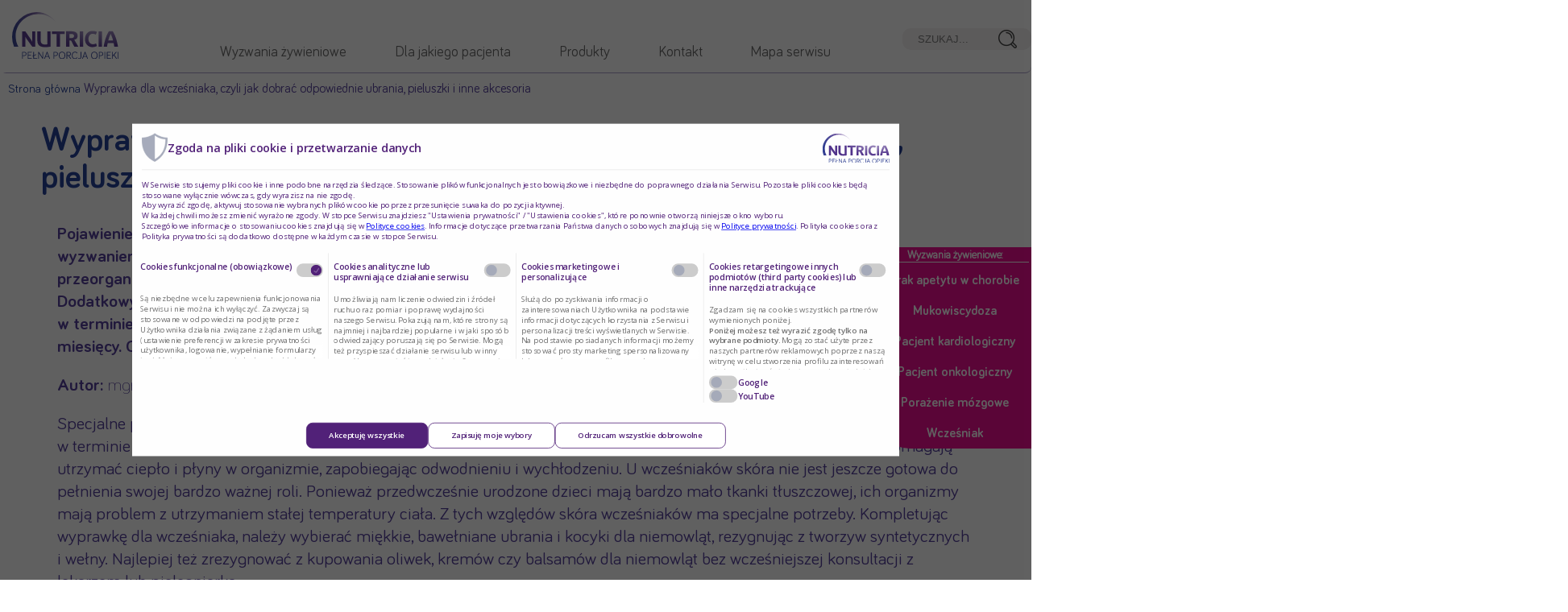

--- FILE ---
content_type: text/css
request_url: https://pelnaporcjaopieki.pl/wp-content/themes/ppo/style.css?ver=1752658322
body_size: 30384
content:
/*
Theme Name: PPO
Theme URI: https://redpnda.pl
Author: the Redpanda team
Author URI: https://redpanda.pl
Description: made with love
Version: 3.312

*/
@charset "UTF-8";
/* IMPORTY */
h1, h2, h3 {
    font-family: bariolbold;
}

/* Slider */

.slick-slider {
    display: none;
}

.slick-slider.slick-initialized {
    display: block;
}

.read-more-content.hide {
    display: none
}

.read-more {
    cursor: pointer;
    color: #008fcf;
    display: block;
    text-align: center;
    border-top: 1px dotted #008fcf;
    padding: 15px;
    text-transform: uppercase
}

body main section.slider .slick-slider .slick-slide .content {
    opacity: 0
}

body main section.slider .slick-slider.slick-initialized .slick-slide .content {
    opacity: 1;
}

.slick-slider {
    position: relative;

    display: block;
    box-sizing: border-box;

    -webkit-user-select: none;
    -moz-user-select: none;
    -ms-user-select: none;
    user-select: none;

    -webkit-touch-callout: none;
    -khtml-user-select: none;
    -ms-touch-action: pan-y;
    touch-action: pan-y;
    -webkit-tap-highlight-color: transparent;
}

img.headerimg {
    max-width: 100%;
    border-radius: 20px;
}

.slick-list {
    position: relative;

    display: block;
    overflow: hidden;

    margin: 0;
    padding: 0;
}

.clear {
    clear: both !important
}

.slick-list:focus {
    outline: none;
}

.slick-list.dragging {
    cursor: pointer;
    cursor: hand;
}

.slick-slider .slick-track,
.slick-slider .slick-list {
    -webkit-transform: translate3d(0, 0, 0);
    -moz-transform: translate3d(0, 0, 0);
    -ms-transform: translate3d(0, 0, 0);
    -o-transform: translate3d(0, 0, 0);
    transform: translate3d(0, 0, 0);
}

.slick-track {
    position: relative;
    top: 0;
    left: 0;

    display: block;
    margin-left: auto;
    margin-right: auto;
}

.slick-track:before,
.slick-track:after {
    display: table;

    content: '';
}

.slick-track:after {
    clear: both;
}

.slick-loading .slick-track {
    visibility: hidden;
}

.slick-slide {
    display: none;
    float: left;

    height: 100%;
    min-height: 1px;
}

[dir='rtl'] .slick-slide {
    float: right;
}

.slick-slide img {
    display: block;
    width: 100%;
}

.slick-slide.slick-loading img {
    display: none;
}

.slick-slide.dragging img {
    pointer-events: none;
}

.slick-initialized .slick-slide {
    display: block;
}

.slick-loading .slick-slide {
    visibility: hidden;
}

.slick-vertical .slick-slide {
    display: block;

    height: auto;

    border: 1px solid transparent;
}

.slick-arrow.slick-hidden {
    display: none;
}


body.logged-in main {

}

body.logged-in main > header {


}

body.article main, body.mission main, body.contact main, body.results main, body.page-template-page-nasze-produkty main, body.product main {
    /* do kotwic */
}

body.article main section.breadcrumbs, body.mission main section.breadcrumbs, body.contact main section.breadcrumbs, body.results main section.breadcrumbs, body.page-template-page-nasze-produkty main section.breadcrumbs, body.product main section.breadcrumbs {
    padding: 10px;
}

body.article main section.breadcrumbs a, body.mission main section.breadcrumbs a, body.contact main section.breadcrumbs a, body.results main section.breadcrumbs a, body.page-template-page-nasze-produkty main section.breadcrumbs a, body.product main section.breadcrumbs a {
    text-decoration: none;
    font-size: 18px;
    color: #1c3994;
    display: inline-block;
}

body.article main section.breadcrumbs a:not(:last-child)::after, body.mission main section.breadcrumbs a:not(:last-child)::after, body.contact main section.breadcrumbs a:not(:last-child)::after, body.results main section.breadcrumbs a:not(:last-child)::after, body.page-template-page-nasze-produkty main section.breadcrumbs a:not(:last-child)::after, body.product main section.breadcrumbs a:not(:last-child)::after {
    content: ">";
    display: inline-block;
    margin: 0px 3px;
    color: #1c3994;
}

body.article main section.breadcrumbs a:hover, body.mission main section.breadcrumbs a:hover, body.contact main section.breadcrumbs a:hover, body.results main section.breadcrumbs a:hover, body.page-template-page-nasze-produkty main section.breadcrumbs a:hover, body.product main section.breadcrumbs a:hover {
    color: #636363;
}

body.article main [id^="h"]::before, body.mission main [id^="h"]::before, body.contact main [id^="h"]::before, body.results main [id^="h"]::before, body.page-template-page-nasze-produkty main [id^="h"]::before, body.product main [id^="h"]::before {
    content: "";
    display: block;
    height: 150px;
    margin-top: -150px;
    visibility: hidden;
}

body.article main div.page, body.mission main div.page, body.contact main div.page, body.results main div.page, body.page-template-page-nasze-produkty main div.page, body.product main div.page {


    padding: 0px 4% 60px 4%;
    min-height: 100px;
    max-width: 1920px;
    margin: auto;
}

img.aligncenter {
    margin: auto;
    display: block;
}

body.article main div.page strong, body.mission main div.page strong, body.contact main div.page strong, body.results main div.page strong, body.page-template-page-nasze-produkty main div.page strong, body.product main div.page strong {
    font-family: bariolbold;
}

body.article main div.page article, body.mission main div.page article, body.contact main div.page article, body.results main div.page article, body.page-template-page-nasze-produkty main div.page article, body.product main div.page article {
    -webkit-box-flex: 72;
    -webkit-flex: 72;
    -ms-flex: 72;
    flex: 72;
    padding: 0px 20px;
}

body.article main div.page article h1, body.mission main div.page article h1, body.contact main div.page article h1, body.results main div.page article h1, body.page-template-page-nasze-produkty main div.page article h1, body.product main div.page article h1 {
    color: #1c3994;
    padding: 13px 0px;
    margin: 20px 0px 0px -20px;
    font-size: 42px;
}

body.page.article main div.page article h1 {
    text-align: center
}

body.page-template-page-nasze-produkty main div.page article h1 {
    text-align: center
}

body.article main div.page article p, body.mission main div.page article p, body.contact main div.page article p, body.results main div.page article p, body.page-template-page-nasze-produkty main div.page article p, body.product main div.page article p {
    font-size: 22px;
    line-height: 1.3em;
    margin: 20px 0px;
}

.recimage {
    text-align: center;
}

body main div.page article ul li, body main div.page article ol li {
    font-size: 22px;
    line-height: 1.3em;
    margin: 8px 0px;
}

body.article main div.page article p > img, body.mission main div.page article p > img, body.contact main div.page article p > img, body.results main div.page article p > img, body.page-template-page-nasze-produkty main div.page article p > img, body.product main div.page article p > img {
    max-width: 100%;
    /*  margin: 5px 0px; */
}

body.article main div.page article p.yt, body.mission main div.page article p.yt, body.contact main div.page article p.yt, body.results main div.page article p.yt, body.page-template-page-nasze-produkty main div.page article p.yt, body.product main div.page article p.yt {
    display: -webkit-box;
    display: -webkit-flex;
    display: -ms-flexbox;
    display: flex;
    -webkit-box-pack: center;
    -webkit-justify-content: center;
    -ms-flex-pack: center;
    justify-content: center;
    background-color: #f2efef;
    margin: 30px 0px 40px 0px;
}

body.article main div.page article p.yt iframe, body.mission main div.page article p.yt iframe, body.contact main div.page article p.yt iframe, body.results main div.page article p.yt iframe, body.page-template-page-nasze-produkty main div.page article p.yt iframe, body.product main div.page article p.yt iframe {
    height: 400px;
    width: 720px;
}

body.article main div.page article p.bibliography, body.mission main div.page article p.bibliography, body.contact main div.page article p.bibliography, body.results main div.page article p.bibliography, body.page-template-page-nasze-produkty main div.page article p.bibliography, body.product main div.page article p.bibliography {
    font-size: 16px;
    margin: 0px;
}

body.article main div.page article > ul, body.mission main div.page article > ul, body.contact main div.page article > ul, body.results main div.page article > ul, body.page-template-page-nasze-produkty main div.page article > ul, body.product main div.page article > ul {
    list-style-type: none;
    padding: 0px;
    margin: 0px;
}

body.article main div.page article > ul li, body.mission main div.page article > ul li, body.contact main div.page article > ul li, body.results main div.page article > ul li, body.page-template-page-nasze-produkty main div.page article > ul li, body.product main div.page article > ul li {
    padding-left: 20px;
    position: relative;
    font-size: 22px;
    line-height: 1.2em;
    margin-bottom: 14px;
    margin-left: 25px;
}

body.article main div.page article > ul li::before, body.mission main div.page article > ul li::before, body.contact main div.page article > ul li::before, body.results main div.page article > ul li::before, body.page-template-page-nasze-produkty main div.page article > ul li::before, body.product main div.page article > ul li::before {
    content: "";
    display: block;
    width: 9px;
    height: 9px;
    background-color: #636363;
    border-radius: 50%;
    position: absolute;
    top: 7px;
    left: 0px;
}

body.article main div.page article > ul li ul, body.mission main div.page article > ul li ul, body.contact main div.page article > ul li ul, body.results main div.page article > ul li ul, body.page-template-page-nasze-produkty main div.page article > ul li ul, body.product main div.page article > ul li ul {
    /* prawie to samo co piętro wyżej*/
    list-style-type: none;
    padding: 0px;
    margin: 0px;
}

body.article main div.page article > ul li ul li, body.mission main div.page article > ul li ul li, body.contact main div.page article > ul li ul li, body.results main div.page article > ul li ul li, body.page-template-page-nasze-produkty main div.page article > ul li ul li, body.product main div.page article > ul li ul li {
    padding-left: 40px;
    position: relative;
    font-size: 22px;
    line-height: 1.2em;
}

body.article main div.page article > ul li ul li::before, body.mission main div.page article > ul li ul li::before, body.contact main div.page article > ul li ul li::before, body.results main div.page article > ul li ul li::before, body.page-template-page-nasze-produkty main div.page article > ul li ul li::before, body.product main div.page article > ul li ul li::before {
    content: "";
    display: block;
    width: 9px;
    height: 9px;
    background-color: #393939;
    border-radius: 50%;
    position: absolute;
    top: 7px;
    left: 20px;
}

body.article main div.page article ol.list, body.mission main div.page article ol.list, body.contact main div.page article ol.list, body.results main div.page article ol.list, body.page-template-page-nasze-produkty main div.page article ol.list, body.product main div.page article ol.list {
    width: 70%;
    margin: 20px 0px 38px 0px;
    padding: 0px;
    font-size: 20px;
    list-style-position: inside;
    counter-reset: lista;
}

body.article main div.page article ol.list li, body.mission main div.page article ol.list li, body.contact main div.page article ol.list li, body.results main div.page article ol.list li, body.page-template-page-nasze-produkty main div.page article ol.list li, body.product main div.page article ol.list li {
    position: relative;
    margin-bottom: 10px;
    display: -webkit-box;
    display: -webkit-flex;
    display: -ms-flexbox;
    display: flex;
}

body.article main div.page article ol.list li::before, body.mission main div.page article ol.list li::before, body.contact main div.page article ol.list li::before, body.results main div.page article ol.list li::before, body.page-template-page-nasze-produkty main div.page article ol.list li::before, body.product main div.page article ol.list li::before {
    counter-increment: lista;
    content: counter(lista) ". ";
    min-width: 20px;
}

body.article main div.page article ol.list li span, body.mission main div.page article ol.list li span, body.contact main div.page article ol.list li span, body.results main div.page article ol.list li span, body.page-template-page-nasze-produkty main div.page article ol.list li span, body.product main div.page article ol.list li span {
    letter-spacing: 1px;
}

body.article main div.page article ol.list li span.ff, body.mission main div.page article ol.list li span.ff, body.contact main div.page article ol.list li span.ff, body.results main div.page article ol.list li span.ff, body.page-template-page-nasze-produkty main div.page article ol.list li span.ff, body.product main div.page article ol.list li span.ff {
    font-size: 22px;
    text-align: left;
    width: 100%;
    display: inline-block;
    color: #636363;
}

body main div.page article ol.list li span.ff::after {
    content: '⇩';
    position: absolute;
    right: 0;
}

body main div.page article table {
    width: 100%;
    border-collapse: collapse;
}

body main div.page article table tbody {
}

body main div.page article table tr {
}

body main div.page article table td {
    border: 1px solid #CCC;
    padding: 5px 10px;
    font-size: 22px;
    line-height: 1.3em;
}

body main div.page article table th {
}

body main div.page article p {
}

body.article main div.page article ol.list li a, body.mission main div.page article ol.list li a, body.contact main div.page article ol.list li a, body.results main div.page article ol.list li a, body.page-template-page-nasze-produkty main div.page article ol.list li a, body.product main div.page article ol.list li a {
    -webkit-box-flex: 1;
    -webkit-flex: 1;
    -ms-flex: 1;
    flex: 1;
    color: #008fcf;
    text-align: right;
    text-decoration: none;
    position: relative;
    font-size: 18px;
}

body.article main div.page article ol.list li a::before, body.mission main div.page article ol.list li a::before, body.contact main div.page article ol.list li a::before, body.results main div.page article ol.list li a::before, body.page-template-page-nasze-produkty main div.page article ol.list li a::before, body.product main div.page article ol.list li a::before {
    content: "";
    display: block;
    border-bottom: 1px dotted #008fcf;
    position: absolute;
    left: 0px;
    bottom: 3px;
    width: 100%;
}

body.article main div.page article h2, body.mission main div.page article h2, body.contact main div.page article h2, body.results main div.page article h2, body.page-template-page-nasze-produkty main div.page article h2, body.product main div.page article h2 {
    color: #1c3994;
    font-size: 30px;
}

body.article main div.page article h3, body.mission main div.page article h3, body.contact main div.page article h3, body.results main div.page article h3, body.page-template-page-nasze-produkty main div.page article h3, body.product main div.page article h3 {
    color: #1c3994;
    font-size: 24px;
}

body main div.page article h3 strong {
    font-family: inherit !important
}

body main div.page article p.author {
    margin: 0;
    font-family: bariollight;
}

body.article main div.page article figure, body.mission main div.page article figure, body.contact main div.page article figure, body.results main div.page article figure, body.page-template-page-nasze-produkty main div.page article figure, body.product main div.page article figure {
    margin: 30px 40px;
}

body.article main div.page article figure > ul, body.mission main div.page article figure > ul, body.contact main div.page article figure > ul, body.results main div.page article figure > ul, body.page-template-page-nasze-produkty main div.page article figure > ul, body.product main div.page article figure > ul {
    list-style-type: none;
    margin: 0px;
    padding: 0px;
    display: -webkit-box;
    display: -webkit-flex;
    display: -ms-flexbox;
    display: flex;
    -webkit-flex-wrap: wrap;
    -ms-flex-wrap: wrap;
    flex-wrap: wrap;
    -webkit-box-pack: justify;
    -webkit-justify-content: space-between;
    -ms-flex-pack: justify;
    justify-content: space-between;
}

body.article main div.page article figure > ul > li, body.mission main div.page article figure > ul > li, body.contact main div.page article figure > ul > li, body.results main div.page article figure > ul > li, body.page-template-page-nasze-produkty main div.page article figure > ul > li, body.product main div.page article figure > ul > li {
    width: 15%;
    min-width: 174px;
}

body.article main div.page article figure > ul > li > figure, body.mission main div.page article figure > ul > li > figure, body.contact main div.page article figure > ul > li > figure, body.results main div.page article figure > ul > li > figure, body.page-template-page-nasze-produkty main div.page article figure > ul > li > figure, body.product main div.page article figure > ul > li > figure {
    margin: 0px;
}

body.article main div.page article figure > ul > li > figure > img, body.mission main div.page article figure > ul > li > figure > img, body.contact main div.page article figure > ul > li > figure > img, body.results main div.page article figure > ul > li > figure > img, body.page-template-page-nasze-produkty main div.page article figure > ul > li > figure > img, body.product main div.page article figure > ul > li > figure > img {
    width: 100%;
    height: 135px;
    object-fit: cover;
}

body main div.page article .attachments {
    display: -webkit-box;
    display: -webkit-flex;
    display: -ms-flexbox;
    display: flex;
    -webkit-box-pack: justify;
    -webkit-justify-content: space-between;
    -ms-flex-pack: justify;
    justify-content: space-between;
    margin: 30px 0px;
}

body main div.page article .attachments a {
    display: -webkit-box;
    display: -webkit-flex;
    display: -ms-flexbox;
    display: flex;
    -webkit-box-orient: vertical;
    -webkit-box-direction: normal;
    -webkit-flex-direction: column;
    -ms-flex-direction: column;
    flex-direction: column;
    -webkit-box-pack: center;
    -webkit-justify-content: center;
    -ms-flex-pack: center;
    justify-content: center;
    width: 48%;
    background-color: #f2efef;
    text-decoration: none;
    padding: 30px 110px 30px 30px;
    background-image: url("img/pdf.png");
    background-repeat: no-repeat;
    background-size: 60px;
    background-position: calc(100% - 30px) 50%;
}

body main div.page article .attachments a .name {
    font-family: bariolbold;
    color: #1c3994;
    font-size: 26px;
    margin: 5px 0px;
}

body main div.page article .attachments a .text {
    color: #636363;
    font-size: 20px;
    margin: 10px 0px;
}

body.article main div.page aside, body.mission main div.page aside, body.contact main div.page aside, body.results main div.page aside, body.page-template-page-nasze-produkty main div.page aside, body.product main div.page aside {
    -webkit-box-flex: 28;
    -webkit-flex: 28;
    -ms-flex: 28;
    flex: 28;
    padding-top: 52px;
}

body main div.page aside.widgets > h4, body main div.page aside.widgets > .h4 {
    font-family: bariolbold;
    color: #1c3994;
    font-size: 24px;
    text-transform: uppercase;
    margin: 66px 0px 25px 34px;
}

body.article main div.page aside.widgets .products, body.mission main div.page aside.widgets .products, body.contact main div.page aside.widgets .products, body.results main div.page aside.widgets .products, body.page-template-page-nasze-produkty main div.page aside.widgets .products, body.product main div.page aside.widgets .products {
    margin-left: 34px;
}

body.article main div.page aside.widgets .item, body.mission main div.page aside.widgets .item, body.contact main div.page aside.widgets .item, body.results main div.page aside.widgets .item, body.page-template-page-nasze-produkty main div.page aside.widgets .item, body.product main div.page aside.widgets .item {
    width: 100%;
    margin: 40px 0px;
    position: relative;
}

body.article main div.page aside.widgets .item a:first-child, body.mission main div.page aside.widgets .item a:first-child, body.contact main div.page aside.widgets .item a:first-child, body.results main div.page aside.widgets .item a:first-child, body.page-template-page-nasze-produkty main div.page aside.widgets .item a:first-child, body.product main div.page aside.widgets .item a:first-child {
    text-decoration: none;
    color: #393939;
}

body.article main div.page aside.widgets .item a:first-child .image, body.mission main div.page aside.widgets .item a:first-child .image, body.contact main div.page aside.widgets .item a:first-child .image, body.results main div.page aside.widgets .item a:first-child .image, body.page-template-page-nasze-produkty main div.page aside.widgets .item a:first-child .image, body.product main div.page aside.widgets .item a:first-child .image {
    width: 100%;
    height: 300px;
    background-size: cover;
    background-repeat: no-repeat;
    background-position: center center;
    background-color: #ffffff;
}

body.article main div.page aside.widgets .item.reklama a:first-child .image, body.mission main div.page aside.widgets .item.reklama a:first-child .image, body.contact main div.page aside.widgets .item.reklama a:first-child .image, body.results main div.page aside.widgets .item.reklama a:first-child .image, body.page-template-page-nasze-produkty main div.page aside.widgets .item.reklama a:first-child .image, body.product main div.page aside.widgets .item.reklama a:first-child .image {
    height: 340px;
    background-size: 100%;
    background-color: transparent;
}

body.article main div.page aside.widgets .item a:first-child .image.prod {
    background-size: auto 100%
}

body.article main div.page aside.widgets .item a:first-child .name, body.mission main div.page aside.widgets .item a:first-child .name, body.contact main div.page aside.widgets .item a:first-child .name, body.results main div.page aside.widgets .item a:first-child .name, body.page-template-page-nasze-produkty main div.page aside.widgets .item a:first-child .name, body.product main div.page aside.widgets .item a:first-child .name {
    margin: 0;
    background-color: #1c3994;
    color: #ffffff;
    font-size: 24px;
    padding: 4px 0px 4px 8px;
    position: absolute;
    left: 0;
    top: 238px;
    z-index: 10;
    width: calc(100% - 115px);
    white-space: nowrap;
    overflow: hidden;
    text-overflow: ellipsis;

}

body.article main div.page aside.widgets .item a:first-child .entry, body.mission main div.page aside.widgets .item a:first-child .entry, body.contact main div.page aside.widgets .item a:first-child .entry, body.results main div.page aside.widgets .item a:first-child .entry, body.page-template-page-nasze-produkty main div.page aside.widgets .item a:first-child .entry, body.product main div.page aside.widgets .item a:first-child .entry {
    border: 1px solid #f2efef;
    margin: 0;
    width: calc(100% - 115px);
    height: 60px;
    margin-top: -20px;
    background-color: #ffffff;
    padding: 5px 16px 5px 16px;
    font-size: 18px;
    line-height: 1.2em;
    overflow: hidden;
    text-overflow: ellipsis;
    display: -webkit-box;
    display: -webkit-flex;
    display: -ms-flexbox;
    display: flex;
    -webkit-box-align: center;
    -webkit-align-items: center;
    -ms-flex-align: center;
    align-items: center;
}

body.article main div.page aside.widgets .item a:first-child .read-more, body.mission main div.page aside.widgets .item a:first-child .read-more, body.contact main div.page aside.widgets .item a:first-child .read-more, body.results main div.page aside.widgets .item a:first-child .read-more, body.page-template-page-nasze-produkty main div.page aside.widgets .item a:first-child .read-more, body.product main div.page aside.widgets .item a:first-child .read-more {
    display: inline-block;
    border: 1px solid #1c3994;
    text-transform: lowercase;
    padding: 5px 22px 8px 40px;
    text-decoration: none;
    color: #1c3994;
    border-bottom-right-radius: 20px 25px;
    position: absolute;
    bottom: 0px;
    right: 0px;
    background-color: #ffffff;
    font-size: 18px;
    line-height: 1em;
}

body.article main div.page aside.widgets .item a:first-child .read-more::before, body.mission main div.page aside.widgets .item a:first-child .read-more::before, body.contact main div.page aside.widgets .item a:first-child .read-more::before, body.results main div.page aside.widgets .item a:first-child .read-more::before, body.page-template-page-nasze-produkty main div.page aside.widgets .item a:first-child .read-more::before, body.product main div.page aside.widgets .item a:first-child .read-more::before {
    content: "";
    display: block;
    position: absolute;
    top: 50%;
    -webkit-transform: translateY(-50%);
    -ms-transform: translateY(-50%);
    transform: translateY(-50%);
    left: 10px;
    background-size: contain;
    background-repeat: no-repeat;
    background-position: center center;
    background-image: url("img/bars.png");
    width: 19px;
    height: 11px;
}

body.article main div.page aside.widgets .item a:first-child .read-more:hover, body.mission main div.page aside.widgets .item a:first-child .read-more:hover, body.contact main div.page aside.widgets .item a:first-child .read-more:hover, body.results main div.page aside.widgets .item a:first-child .read-more:hover, body.page-template-page-nasze-produkty main div.page aside.widgets .item a:first-child .read-more:hover, body.product main div.page aside.widgets .item a:first-child .read-more:hover {
    color: #ffffff;
    background-color: #1c3994;
}

body.article main div.page aside.widgets .item a:first-child .read-more:hover::before, body.mission main div.page aside.widgets .item a:first-child .read-more:hover::before, body.contact main div.page aside.widgets .item a:first-child .read-more:hover::before, body.results main div.page aside.widgets .item a:first-child .read-more:hover::before, body.page-template-page-nasze-produkty main div.page aside.widgets .item a:first-child .read-more:hover::before, body.product main div.page aside.widgets .item a:first-child .read-more:hover::before {
    background-image: url("img/bars-white.png");
}

body.article main div.page aside.widgets .item .buy, body.mission main div.page aside.widgets .item .buy, body.contact main div.page aside.widgets .item .buy, body.results main div.page aside.widgets .item .buy, body.page-template-page-nasze-produkty main div.page aside.widgets .item .buy, body.product main div.page aside.widgets .item .buy {
    display: inline-block;
    text-transform: lowercase;
    padding: 7px 10px 10px 60px;
    text-decoration: none;
    color: #ffffff;
    border-top-left-radius: 30px 30px;
    position: absolute;
    right: 0px;
    bottom: 40px;
    border: 1px solid #ec008c;
    background-color: #ec008c;
    font-size: 18px;
    line-height: 1em;
    min-width: 107px;
}

body.article main div.page aside.widgets .item .buy::before, body.mission main div.page aside.widgets .item .buy::before, body.contact main div.page aside.widgets .item .buy::before, body.results main div.page aside.widgets .item .buy::before, body.page-template-page-nasze-produkty main div.page aside.widgets .item .buy::before, body.product main div.page aside.widgets .item .buy::before {
    content: "";
    display: block;
    position: absolute;
    top: 50%;
    -webkit-transform: translateY(-50%);
    -ms-transform: translateY(-50%);
    transform: translateY(-50%);
    left: 14px;
    background-size: contain;
    background-repeat: no-repeat;
    background-position: center center;
    background-image: url("img/basket-white.svg");
    width: 25px;
    height: 20px;
}

body.article main div.page aside.widgets .item .buy:hover, body.mission main div.page aside.widgets .item .buy:hover, body.contact main div.page aside.widgets .item .buy:hover, body.results main div.page aside.widgets .item .buy:hover, body.page-template-page-nasze-produkty main div.page aside.widgets .item .buy:hover, body.product main div.page aside.widgets .item .buy:hover {
    color: #636363;
    background-color: #ffffff;
    border: 1px solid #636363;
}

body.article main div.page aside.widgets .item .buy:hover::before, body.mission main div.page aside.widgets .item .buy:hover::before, body.contact main div.page aside.widgets .item .buy:hover::before, body.results main div.page aside.widgets .item .buy:hover::before, body.page-template-page-nasze-produkty main div.page aside.widgets .item .buy:hover::before, body.product main div.page aside.widgets .item .buy:hover::before {
    background-image: url("img/basket.svg");
}

body.article main div.page aside.widgets .see-also, body.mission main div.page aside.widgets .see-also, body.contact main div.page aside.widgets .see-also, body.results main div.page aside.widgets .see-also, body.page-template-page-nasze-produkty main div.page aside.widgets .see-also, body.product main div.page aside.widgets .see-also {
    margin-left: 34px;
}

body.article main div.page aside.widgets .see-also .item, body.mission main div.page aside.widgets .see-also .item, body.contact main div.page aside.widgets .see-also .item, body.results main div.page aside.widgets .see-also .item, body.page-template-page-nasze-produkty main div.page aside.widgets .see-also .item, body.product main div.page aside.widgets .see-also .item {
    /* praktycznie to samo co .item w mediaquery poniżej 1000px*/
    width: 100%;
    margin: 0px 0px 20px 0px;
}

body.article main div.page aside.widgets .see-also .item a:first-child, body.mission main div.page aside.widgets .see-also .item a:first-child, body.contact main div.page aside.widgets .see-also .item a:first-child, body.results main div.page aside.widgets .see-also .item a:first-child, body.page-template-page-nasze-produkty main div.page aside.widgets .see-also .item a:first-child, body.product main div.page aside.widgets .see-also .item a:first-child {
    padding: 10px;
    display: block;
    height: 100%;
    background-color: #d1ebf6;
}

body.article main div.page aside.widgets .see-also .item a:first-child::after, body.mission main div.page aside.widgets .see-also .item a:first-child::after, body.contact main div.page aside.widgets .see-also .item a:first-child::after, body.results main div.page aside.widgets .see-also .item a:first-child::after, body.page-template-page-nasze-produkty main div.page aside.widgets .see-also .item a:first-child::after, body.product main div.page aside.widgets .see-also .item a:first-child::after {
    content: "";
    display: block;
    clear: both;
}

body.article main div.page aside.widgets .see-also .item a:first-child:hover, body.mission main div.page aside.widgets .see-also .item a:first-child:hover, body.contact main div.page aside.widgets .see-also .item a:first-child:hover, body.results main div.page aside.widgets .see-also .item a:first-child:hover, body.page-template-page-nasze-produkty main div.page aside.widgets .see-also .item a:first-child:hover, body.product main div.page aside.widgets .see-also .item a:first-child:hover {
    background-color: #f2efef;
}

body.article main div.page aside.widgets .see-also .item a:first-child .image, body.mission main div.page aside.widgets .see-also .item a:first-child .image, body.contact main div.page aside.widgets .see-also .item a:first-child .image, body.results main div.page aside.widgets .see-also .item a:first-child .image, body.page-template-page-nasze-produkty main div.page aside.widgets .see-also .item a:first-child .image, body.product main div.page aside.widgets .see-also .item a:first-child .image {
    width: 100px;
    height: 100px;
    float: right;
    margin: 0px 10px 0px 10px;
}

body.article main div.page aside.widgets .see-also .item a:first-child .name, body.mission main div.page aside.widgets .see-also .item a:first-child .name, body.contact main div.page aside.widgets .see-also .item a:first-child .name, body.results main div.page aside.widgets .see-also .item a:first-child .name, body.page-template-page-nasze-produkty main div.page aside.widgets .see-also .item a:first-child .name, body.product main div.page aside.widgets .see-also .item a:first-child .name {
    position: relative;
    top: 0;
    background-color: transparent;
    font-size: 20px;
    font-family: bariolbold !important;
    color: #393939;
    padding: 0;
    margin-bottom: 10px;
    margin-left: 20px;
    width: auto;
}

body.article main div.page aside.widgets .see-also .item a:first-child .entry, body.mission main div.page aside.widgets .see-also .item a:first-child .entry, body.contact main div.page aside.widgets .see-also .item a:first-child .entry, body.results main div.page aside.widgets .see-also .item a:first-child .entry, body.page-template-page-nasze-produkty main div.page aside.widgets .see-also .item a:first-child .entry, body.product main div.page aside.widgets .see-also .item a:first-child .entry {
    height: auto;
    margin: 0px 0px 0px 20px;
    padding: 0;
    font-size: 20px;
    background-color: transparent;
    border: none;
    width: auto;
}

body main div.page aside.widgets .see-also .item.reklama {
    height: 210px;
}

body main div.page aside.widgets .see-also .item.reklama a:first-child .image {
    width: 100%;
    margin: 0;
    background-size: auto 100%;
    height: ;
    height: 100%;
    background-color: transparent;
}

body main div.page aside.widgets .see-also .item .yt {
    position: absolute;
    width: 30px;
    height: 24px;
    bottom: 15px;
    right: 25px;
    background-image: url("img/yt-purple.png");
    background-size: contain;
    background-position: center center;
    background-repeat: no-repeat;
    top: initial;
    left: initial;
}

body.article main div.page aside.widgets .see-also .item a:first-child .read-more, body.mission main div.page aside.widgets .see-also .item a:first-child .read-more, body.contact main div.page aside.widgets .see-also .item a:first-child .read-more, body.results main div.page aside.widgets .see-also .item a:first-child .read-more, body.page-template-page-nasze-produkty main div.page aside.widgets .see-also .item a:first-child .read-more, body.product main div.page aside.widgets .see-also .item a:first-child .read-more {
    display: none;
}

body.article main div.page aside.widgets .see-also .item .buy, body.mission main div.page aside.widgets .see-also .item .buy, body.contact main div.page aside.widgets .see-also .item .buy, body.results main div.page aside.widgets .see-also .item .buy, body.page-template-page-nasze-produkty main div.page aside.widgets .see-also .item .buy, body.product main div.page aside.widgets .see-also .item .buy {
    right: 20px;
    top: 10px;
    bottom: unset;
    border: 1px solid #ec008c;
    display: block;
    padding: 0;
    min-width: unset;
    width: 100px;
    height: 100px;
    border-radius: 0;
    background-color: transparent;
    padding-top: 77px;
    padding-left: 50px;
}

body.article main div.page aside.widgets .see-also .item .buy:hover, body.mission main div.page aside.widgets .see-also .item .buy:hover, body.contact main div.page aside.widgets .see-also .item .buy:hover, body.results main div.page aside.widgets .see-also .item .buy:hover, body.page-template-page-nasze-produkty main div.page aside.widgets .see-also .item .buy:hover, body.product main div.page aside.widgets .see-also .item .buy:hover {
    background-color: unset;
    color: #ffffff;
    border: 1px solid #ec008c;
}

body.article main div.page aside.widgets .see-also .item .buy:hover::before, body.mission main div.page aside.widgets .see-also .item .buy:hover::before, body.contact main div.page aside.widgets .see-also .item .buy:hover::before, body.results main div.page aside.widgets .see-also .item .buy:hover::before, body.page-template-page-nasze-produkty main div.page aside.widgets .see-also .item .buy:hover::before, body.product main div.page aside.widgets .see-also .item .buy:hover::before {
    background-image: url("img/basket-white.svg");
}

body.article main div.page aside.widgets .see-also .item .buy::after, body.mission main div.page aside.widgets .see-also .item .buy::after, body.contact main div.page aside.widgets .see-also .item .buy::after, body.results main div.page aside.widgets .see-also .item .buy::after, body.page-template-page-nasze-produkty main div.page aside.widgets .see-also .item .buy::after, body.product main div.page aside.widgets .see-also .item .buy::after {
    content: "";
    display: block;
    width: 100%;
    height: 25px;
    background-color: #ec008c;
    position: absolute;
    bottom: 0px;
    left: 0px;
    z-index: 0;
}

body.article main div.page aside.widgets .see-also .item .buy::before, body.mission main div.page aside.widgets .see-also .item .buy::before, body.contact main div.page aside.widgets .see-also .item .buy::before, body.results main div.page aside.widgets .see-also .item .buy::before, body.page-template-page-nasze-produkty main div.page aside.widgets .see-also .item .buy::before, body.product main div.page aside.widgets .see-also .item .buy::before {
    top: unset;
    bottom: 5px;
    left: 15px;
    z-index: 10;
    -webkit-transform: unset;
    -ms-transform: unset;
    transform: unset;
    width: 20px;
    height: 16px;
}

body.article main div.page aside.widgets .see-also .item .buy span, body.mission main div.page aside.widgets .see-also .item .buy span, body.contact main div.page aside.widgets .see-also .item .buy span, body.results main div.page aside.widgets .see-also .item .buy span, body.page-template-page-nasze-produkty main div.page aside.widgets .see-also .item .buy span, body.product main div.page aside.widgets .see-also .item .buy span {
    position: relative;
    z-index: 10;
}

body.article main div.page aside.widgets .tags, body.mission main div.page aside.widgets .tags, body.contact main div.page aside.widgets .tags, body.results main div.page aside.widgets .tags, body.page-template-page-nasze-produkty main div.page aside.widgets .tags, body.product main div.page aside.widgets .tags {
    margin-left: 34px;
}

body.article main div.page aside.widgets .tags ul, body.mission main div.page aside.widgets .tags ul, body.contact main div.page aside.widgets .tags ul, body.results main div.page aside.widgets .tags ul, body.page-template-page-nasze-produkty main div.page aside.widgets .tags ul, body.product main div.page aside.widgets .tags ul {
    display: -webkit-box;
    display: -webkit-flex;
    display: -ms-flexbox;
    display: flex;
    -webkit-flex-wrap: wrap;
    -ms-flex-wrap: wrap;
    flex-wrap: wrap;
    -webkit-box-pack: center;
    -webkit-justify-content: center;
    -ms-flex-pack: center;
    justify-content: center;
    margin: 0;
    padding: 0px 20px;
    list-style-type: none;
}

body.article main div.page aside.widgets .tags ul li, body.mission main div.page aside.widgets .tags ul li, body.contact main div.page aside.widgets .tags ul li, body.results main div.page aside.widgets .tags ul li, body.page-template-page-nasze-produkty main div.page aside.widgets .tags ul li, body.product main div.page aside.widgets .tags ul li {
    margin: 0px 5px 5px 0px;
}

body.article main div.page aside.widgets .tags ul li a, body.mission main div.page aside.widgets .tags ul li a, body.contact main div.page aside.widgets .tags ul li a, body.results main div.page aside.widgets .tags ul li a, body.page-template-page-nasze-produkty main div.page aside.widgets .tags ul li a, body.product main div.page aside.widgets .tags ul li a {
    text-decoration: none;
    display: inline-block;
    padding: 5px 17px;
    background-color: #f2efef;
    color: #1c3994;
    font-size: 16px;
}

body.article main section.usage, body.mission main section.usage, body.contact main section.usage, body.results main section.usage, body.page-template-page-nasze-produkty main section.usage, body.product main section.usage {
    background-color: #ffffff;
    color: #636363;
}

body.article main section.usage .expand, body.mission main section.usage .expand, body.contact main section.usage .expand, body.results main section.usage .expand, body.page-template-page-nasze-produkty main section.usage .expand, body.product main section.usage .expand {
    color: #1c3994;
}


@media screen and (max-width: 1800px) {
    body.article main div.page article, body.mission main div.page article, body.contact main div.page article, body.results main div.page article {
        -webkit-box-flex: 60;
        -webkit-flex: 60;
        -ms-flex: 60;
        flex: 60;
    }

    body.article main div.page article figure > ul, body.mission main div.page article figure > ul, body.contact main div.page article figure > ul, body.results main div.page article figure > ul {
        -webkit-box-pack: center;
        -webkit-justify-content: center;
        -ms-flex-pack: center;
        justify-content: center;
    }

    body.article main div.page article figure > ul li, body.mission main div.page article figure > ul li, body.contact main div.page article figure > ul li, body.results main div.page article figure > ul li {
        margin: 0px 5px 5px 5px;
    }
}

@media screen and (max-width: 1600px) {
    body.article main div.page article, body.mission main div.page article, body.contact main div.page article, body.results main div.page article {
        -webkit-box-flex: 50;
        -webkit-flex: 50;
        -ms-flex: 50;
        flex: 50;
    }

    body.article main div.page article ol.list, body.mission main div.page article ol.list, body.contact main div.page article ol.list, body.results main div.page article ol.list {
        width: 100%;
    }
}

@media screen and (max-width: 1400px) {
    body.article main div.page article, body.mission main div.page article, body.contact main div.page article, body.results main div.page article {
        -webkit-box-flex: 60;
        -webkit-flex: 60;
        -ms-flex: 60;
        flex: 60;
    }

    body.article main div.page aside.widgets .item a:first-child .name, body.mission main div.page aside.widgets .item a:first-child .name, body.contact main div.page aside.widgets .item a:first-child .name, body.results main div.page aside.widgets .item a:first-child .name {
        top: 200px;
        font-size: 20px;
    }

    body.article main div.page aside.widgets .item a:first-child .entry, body.mission main div.page aside.widgets .item a:first-child .entry, body.contact main div.page aside.widgets .item a:first-child .entry, body.results main div.page aside.widgets .item a:first-child .entry {
        height: 100px;
        margin-top: -58px;
    }

    body.article main div.page aside.widgets .see-also .item a:first-child .name, body.mission main div.page aside.widgets .see-also .item a:first-child .name, body.contact main div.page aside.widgets .see-also .item a:first-child .name, body.results main div.page aside.widgets .see-also .item a:first-child .name {
        font-size: 22px;
    }

    body.article main div.page aside.widgets .see-also .item a:first-child .entry, body.mission main div.page aside.widgets .see-also .item a:first-child .entry, body.contact main div.page aside.widgets .see-also .item a:first-child .entry, body.results main div.page aside.widgets .see-also .item a:first-child .entry {
        font-size: 16px;
    }
}

@media screen and (max-width: 1200px) {
    body.article main div.page, body.mission main div.page, body.contact main div.page, body.results main div.page {
        padding: 0px 1% 60px 1%;
    }

    body.article main div.page article, body.mission main div.page article, body.contact main div.page article, body.results main div.page article {
        -webkit-box-flex: 50;
        -webkit-flex: 50;
        -ms-flex: 50;
        flex: 50;
    }

    body.article main div.page article p.yt iframe, body.mission main div.page article p.yt iframe, body.contact main div.page article p.yt iframe, body.results main div.page article p.yt iframe {
        width: 100%;
    }
}

@media screen and (max-width: 1000px) {

    body.article main h2.title, body.mission main h2.title, body.contact main h2.title, body.results main h2.title {
        border: none;
    }

    body.article main section.breadcrumbs, body.mission main section.breadcrumbs, body.contact main section.breadcrumbs, body.results main section.breadcrumbs {
        padding: 15px 1%;
    }

    body main section.breadcrumbs a:first-child {
        display: inline;
    }

    body.article main div.page, body.mission main div.page, body.contact main div.page, body.results main div.page, body.page-template-sg main section.recommended {
        -webkit-box-orient: vertical;
        -webkit-box-direction: normal;
        -webkit-flex-direction: column;
        -ms-flex-direction: column;
        flex-direction: column;
        padding: 0px;
        padding-right: 40px;
    }

    body.article main div.page article, body.mission main div.page article, body.contact main div.page article, body.results main div.page article {
        padding: 0px 2%;
    }

    body.article main div.page article h1, body.mission main div.page article h1, body.contact main div.page article h1, body.results main div.page article h1 {
        padding: 6px 0px;
        font-size: 24px;
        margin: 0;
    }

    body.article main div.page article p, body.mission main div.page article p, body.contact main div.page article p, body.results main div.page article p {
        font-size: 18px;
    }

    body.article main div.page article ol.list, body.mission main div.page article ol.list, body.contact main div.page article ol.list, body.results main div.page article ol.list {
        font-size: 18px;
    }

    body.article main div.page article ol.list li span, body.mission main div.page article ol.list li span, body.contact main div.page article ol.list li span, body.results main div.page article ol.list li span {
        letter-spacing: 0px;
    }

    body.article main div.page article ol.list li a, body.mission main div.page article ol.list li a, body.contact main div.page article ol.list li a, body.results main div.page article ol.list li a {
        padding-right: 6px;
        line-height: initial;
    }

    body.article main div.page article ol.list li a span, body.mission main div.page article ol.list li a span, body.contact main div.page article ol.list li a span, body.results main div.page article ol.list li a span {
    }

    body.article main div.page article figure > ul > li > figure > img, body.mission main div.page article figure > ul > li > figure > img, body.contact main div.page article figure > ul > li > figure > img, body.results main div.page article figure > ul > li > figure > img {
        height: 100px;
    }

    body.article main div.page article > figure, body.mission main div.page article > figure, body.contact main div.page article > figure, body.results main div.page article > figure {
        margin: 30px 0px;
    }

    body.article main div.page article > figure > ul > li, body.mission main div.page article > figure > ul > li, body.contact main div.page article > figure > ul > li, body.results main div.page article > figure > ul > li {
        min-width: unset;
        width: 30%;
    }

    body.article main div.page article h2, body.mission main div.page article h2, body.contact main div.page article h2, body.results main div.page article h2 {
        font-size: 28px;
    }

    body.article main div.page article h2:last-of-type, body.mission main div.page article h2:last-of-type, body.contact main div.page article h2:last-of-type, body.results main div.page article h2:last-of-type {
        color: #636363;
        font-size: 22px;
    }

    body.article main div.page article p.yt, body.mission main div.page article p.yt, body.contact main div.page article p.yt, body.results main div.page article p.yt {
        margin: 20px 0px 20px 0px;
    }

    body.article main div.page article p.yt iframe, body.mission main div.page article p.yt iframe, body.contact main div.page article p.yt iframe, body.results main div.page article p.yt iframe {
        height: 240px;
    }

    body.article main div.page article > ul li, body.mission main div.page article > ul li, body.contact main div.page article > ul li, body.results main div.page article > ul li {
        font-size: 16px;
    }

    body.article main div.page article > ul li::before, body.mission main div.page article > ul li::before, body.contact main div.page article > ul li::before, body.results main div.page article > ul li::before {
        width: 7px;
        height: 7px;
    }

    body.article main div.page article > ul li ul li, body.mission main div.page article > ul li ul li, body.contact main div.page article > ul li ul li, body.results main div.page article > ul li ul li {
        font-size: 16px;
        padding-left: 30px;
    }

    body.article main div.page article > ul li ul li::before, body.mission main div.page article > ul li ul li::before, body.contact main div.page article > ul li ul li::before, body.results main div.page article > ul li ul li::before {
        width: 7px;
        height: 7px;
        left: 10px;
    }

    body main div.page article .attachments {
        -webkit-box-orient: vertical;
        -webkit-box-direction: normal;
        -webkit-flex-direction: column;
        -ms-flex-direction: column;
        flex-direction: column;
        margin: 20px 0px 0px 0px;
    }

    body main div.page article .attachments a {
        width: 100%;
        margin-bottom: 15px;
        padding: 20px 100px 20px 20px;
        background-size: 40px;
        min-height: 106px;
    }

    body main div.page article .attachments a .name {
        font-size: 18px;
    }

    body main div.page article .attachments a .text {
        font-size: 15px;
    }

    body.article main div.page aside.widgets, body.mission main div.page aside.widgets, body.contact main div.page aside.widgets, body.results main div.page aside.widgets {
        margin-top: 30px;
        padding: 10px 0% 20px 0%;
        border-top: 10px solid #f2efef;
    }

    body.article main div.page aside.widgets .products, body.mission main div.page aside.widgets .products, body.contact main div.page aside.widgets .products, body.results main div.page aside.widgets .products {
        margin-left: 0px;
    }

    body.article main div.page aside.widgets .see-also, body.mission main div.page aside.widgets .see-also, body.contact main div.page aside.widgets .see-also, body.results main div.page aside.widgets .see-also {
        display: block;
        margin: 0;
    }

    body.article main div.page aside.widgets > h4:not(:last-of-type), body.mission main div.page aside.widgets > h4:not(:last-of-type), body.contact main div.page aside.widgets > h4:not(:last-of-type), body.results main div.page aside.widgets > h4:not(:last-of-type) {
        display: none;
    }

    body.article main div.page aside.widgets > h4:last-of-type, body.mission main div.page aside.widgets > h4:last-of-type, body.contact main div.page aside.widgets > h4:last-of-type, body.results main div.page aside.widgets > h4:last-of-type {
        font-size: 20px;
        margin: 40px 0px 15px 10px;
    }

    body.article main div.page aside.widgets .tags, body.mission main div.page aside.widgets .tags, body.contact main div.page aside.widgets .tags, body.results main div.page aside.widgets .tags {
        margin-left: 0px;
        padding: 0px 1%;
    }

    body.article main div.page aside.widgets .tags ul, body.mission main div.page aside.widgets .tags ul, body.contact main div.page aside.widgets .tags ul, body.results main div.page aside.widgets .tags ul {
        padding: 0px;
    }

    body.article main div.page aside.widgets .tags ul li, body.mission main div.page aside.widgets .tags ul li, body.contact main div.page aside.widgets .tags ul li, body.results main div.page aside.widgets .tags ul li {
        margin: 0px 10px 10px 0px;
    }

    body.article main div.page aside.widgets .item, body.mission main div.page aside.widgets .item, body.contact main div.page aside.widgets .item, body.results main div.page aside.widgets .item {
        width: 100%;
        margin: 0;
        float: unset;
    }

    body.article main div.page aside.widgets .item:nth-child(even), body.mission main div.page aside.widgets .item:nth-child(even), body.contact main div.page aside.widgets .item:nth-child(even), body.results main div.page aside.widgets .item:nth-child(even) {
        background-color: #f2efef;
    }

    body.article main div.page aside.widgets .item a:first-child, body.mission main div.page aside.widgets .item a:first-child, body.contact main div.page aside.widgets .item a:first-child, body.results main div.page aside.widgets .item a:first-child {
        padding: 10px;
        display: block;
        height: 100%;
    }

    body.article main div.page aside.widgets .item a:first-child::after, body.mission main div.page aside.widgets .item a:first-child::after, body.contact main div.page aside.widgets .item a:first-child::after, body.results main div.page aside.widgets .item a:first-child::after {
        content: "";
        display: block;
        clear: both;
    }

    body.article main div.page aside.widgets .item a:first-child .image, body.mission main div.page aside.widgets .item a:first-child .image, body.contact main div.page aside.widgets .item a:first-child .image, body.results main div.page aside.widgets .item a:first-child .image {
        width: 80px;
        height: 80px;
        float: right;
        margin: 0px 0px 10px 10px;
    }

    body.article main div.page aside.widgets .item a:first-child .name, body.mission main div.page aside.widgets .item a:first-child .name, body.contact main div.page aside.widgets .item a:first-child .name, body.results main div.page aside.widgets .item a:first-child .name {
        position: relative;
        top: unset;
        background-color: transparent;
        font-size: 18px;
        font-family: bariolbold;
        color: #1c3994;
        padding: 0;
        margin-bottom: 10px;
        width: auto;
    }

    body.article main div.page aside.widgets .item a:first-child .entry, body.mission main div.page aside.widgets .item a:first-child .entry, body.contact main div.page aside.widgets .item a:first-child .entry, body.results main div.page aside.widgets .item a:first-child .entry {
        height: auto;
        margin: 0;
        padding: 0;
        font-size: 15px;
        background-color: transparent;
        border: none;
        width: auto;
    }

    body.article main div.page aside.widgets .item a:first-child .read-more, body.mission main div.page aside.widgets .item a:first-child .read-more, body.contact main div.page aside.widgets .item a:first-child .read-more, body.results main div.page aside.widgets .item a:first-child .read-more {
        display: none;
    }

    body.article main div.page aside.widgets .item .buy, body.mission main div.page aside.widgets .item .buy, body.contact main div.page aside.widgets .item .buy, body.results main div.page aside.widgets .item .buy {
        right: 10px;
        top: 10px;
        bottom: unset;
        border: 1px solid #ec008c;
        display: block;
        padding: 0;
        min-width: unset;
        width: 80px;
        height: 80px;
        border-radius: 0;
        background-color: transparent;
        padding-top: 57px;
        padding-left: 40px;
    }

    body.article main div.page aside.widgets .item .buy:hover, body.mission main div.page aside.widgets .item .buy:hover, body.contact main div.page aside.widgets .item .buy:hover, body.results main div.page aside.widgets .item .buy:hover {
        background-color: unset;
        color: #ffffff;
        border: 1px solid #ec008c;
    }

    body.article main div.page aside.widgets .item .buy:hover::before, body.mission main div.page aside.widgets .item .buy:hover::before, body.contact main div.page aside.widgets .item .buy:hover::before, body.results main div.page aside.widgets .item .buy:hover::before {
        background-image: url("img/basket-white.svg");
    }

    body.article main div.page aside.widgets .item .buy::after, body.mission main div.page aside.widgets .item .buy::after, body.contact main div.page aside.widgets .item .buy::after, body.results main div.page aside.widgets .item .buy::after {
        content: "";
        display: block;
        width: 100%;
        height: 25px;
        background-color: #ec008c;
        position: absolute;
        bottom: 0px;
        left: 0px;
        z-index: 0;
    }

    body.article main div.page aside.widgets .item .buy::before, body.mission main div.page aside.widgets .item .buy::before, body.contact main div.page aside.widgets .item .buy::before, body.results main div.page aside.widgets .item .buy::before {
        top: unset;
        bottom: 5px;
        left: 5px;
        z-index: 10;
        -webkit-transform: unset;
        -ms-transform: unset;
        transform: unset;
        width: 20px;
        height: 16px;
    }

    body.article main div.page aside.widgets .item .buy span, body.mission main div.page aside.widgets .item .buy span, body.contact main div.page aside.widgets .item .buy span, body.results main div.page aside.widgets .item .buy span {
        position: relative;
        z-index: 10;
    }

    body.article main section.usage, body.mission main section.usage, body.contact main section.usage, body.results main section.usage {
        border-top: 1px solid #bbbbbb;
        border-bottom: 1px solid #bbbbbb;
    }

    body.article main section.usage h3, body.mission main section.usage h3, body.contact main section.usage h3, body.results main section.usage h3 {
        font-size: 18px;
    }
}

body.mission main div.page article .banner {

    background-repeat: no-repeat;
    background-size: contain;
    background-position: bottom right;
    padding: 4% 0px 6% 0px;
    margin-bottom: 45px;
}

body.mission main div.page article .banner .text {
    font-size: 3.6vw;
    font-family: bariollight;
    width: 60%;
}

body.mission main div.page aside.widgets .see-also .item a:first-child {
    background-color: #ffffff;
}

@media screen and (max-width: 1279px) {
    body main h2.title {
        border-bottom: none;
    }

    body main section.usage {
        border-top: 1px solid #bbbbbb;
        border-bottom: 1px solid #bbbbbb;
    }
}

@media screen and (max-width: 1000px) {
    body.mission main div.page article .banner .text {
        font-size: 5.6vw;
    }

    body.mission main div.page article h2:last-of-type {
        color: #1c3994;
        font-size: 28px;
    }
}


body.contact main div.page article .banner {
    background-repeat: no-repeat;
    background-size: contain;
    background-position: bottom right;
    padding: 50px 0px 40px 0px;
    margin-top: -40px;
    margin-bottom: -20px;
    display: -webkit-box;
    display: -webkit-flex;
    display: -ms-flexbox;
    display: flex;
    -webkit-box-orient: vertical;
    -webkit-box-direction: normal;
    -webkit-flex-direction: column;
    -ms-flex-direction: column;
    flex-direction: row;
    -webkit-box-pack: center;
    -webkit-justify-content: center;
    -ms-flex-pack: center;
    justify-content: space-between;
    align-items: end;
}

.kontaktinfos {
    display: flex;
    flex-flow: row;
    align-content: center;
    justify-content: center;
    align-items: center;
    justify-items: center;
}

.kontaktinfos .kol {
    display: flex;
    flex-flow: column;
    padding: 30px;
    width: 50%;
    align-content: center;
    align-items: center;
    border-right: 1px dashed #FAA21B;
    text-align: center;
}

body.contact main div.page article .banner img {
    max-height: 260px
}

body.contact main div.page article .kontaktinfos .phone {
    color: #4d3796;
    font-size: 68px;
    font-family: bariolbold;
    position: relative;
    padding-left: 50px;
    margin: 0px;
    text-decoration: none;
}

.help-slider.contacteksperts {
    background: transparent;
}

body.contact main div.page article .help-slider .element .opisy {
    color: #4c388f;
    line-height: 140%;
}

body.page-template-default.contact main div.page h2.exp {
    background: transparent;
    color: #4c388f !important;
    display: block;
    text-align: center;
    border-top: 1px dashed #FAA21B;
    padding-top: 35px;
}

body.contact main div.page article .help-slider .element {
    width: 35%;
}

body.contact main div.page article .kontaktinfos .phone::before {
    content: "";
    display: inline-block;
    height: 44px;
    width: 36px;
    position: absolute;
    left: 0px;
    top: 50%;
    -webkit-transform: translateY(-60%);
    -ms-transform: translateY(-60%);
    transform: translateY(-60%);
    background-image: url("img/phone-big.png");
    background-repeat: no-repeat;
    background-size: contain;
    background-position: center center;
}

body main div.page article form {
    display: -webkit-box;
    display: -webkit-flex;
    display: -ms-flexbox;
    display: flex;
    -webkit-flex-wrap: wrap;
    -ms-flex-wrap: wrap;
    flex-wrap: wrap;
    -webkit-box-pack: justify;
    -webkit-justify-content: space-between;
    -ms-flex-pack: justify;
    justify-content: space-between;
}

body main div.page article form > div {
    margin-bottom: 10px;
}

body main div.page article form > div.subject, body main div.page article form > div.email {
    width: calc(50% - 10px);
}

body main div.page article form > div.firstname, body main div.page article form > div.lastname, body main div.page article form > div.phone {
    width: calc(33% - 10px);
}

body main div.page article form > div.message {
    width: 100%;
}

body main div.page article form > div label {
    padding-left: 5px;
    font-size: 20px;
    color: #636363;
}

body main div.page article form > div input:not([type="checkbox"]), body main div.page article form > div textarea {
    width: 100%;
    background-color: #f2efef;
    color: #393939;
    padding: 15px 20px;
    font-size: 22px;
    border: none;
    margin: 5px 0px;
    font-family: bariolregular;
    border-radius: 15px;
}

body main div.page article form > div select {
    width: 100%;
    background-color: #f2efef;
    color: #393939;
    padding: 15px 20px;
    font-size: 22px;
    border: none;
    margin: 5px 0px;
    font-family: bariolregular;
    border-radius: 15px;
}

body main div.page article form > div select option {
    font-family: tahoma;
    font-size: 17px;
}

body main div.page article form > div textarea {
    height: 180px;
    resize: none;
    border-radius: 15px;
}

body main div.page article form > div a, body main div.page article form span.wiecej {
    color: #1c3994;
    text-decoration: none;
    font-family: bariolbold;
}

.page.kontakt .wysiwyg {
    max-width: 1320px;
    display: block;
    margin: auto;
    padding: 0 0 20px 0;
}

body main div.page article form > div.files {
    width: 100%;
    margin: 20px 0px 40px 0px;
    font-size: 20px;
    color: #636363;
    text-align: right;
}

body main div.page article form > div.files input[type="file"] {
    width: 0.1px;
    height: 0.1px;
    opacity: 0;
    overflow: hidden;
    position: absolute;
    z-index: -1;
}

body main div.page article form > div.files label {
    margin-left: 20px;
    border: 1px solid #1c3994;
    color: #1c3994;
    padding: 12px 30px 10px 50px;
    position: relative;
    cursor: pointer;
}

body main div.page article form > div.files label::before {
    content: "+";
    position: absolute;
    display: block;
    font-size: 30px;
    top: 4px;
    left: 12px;
    width: 30px;
    height: 30px;
}

body main div.page article form > div.files label:hover {
    background-color: #f2efef;
}

body main div.page article form > div[class^="check"] {
    width: 100%;
}

body main div.page article form > div[class^="check"] label {
    font-size: 16px;
    line-height: 27px;
    display: block;
    cursor: pointer;
    display: flex;
    flex-flow: revert;
    align-content: baseline;
    align-items: baseline;
}

.fkc1 {
    font-style: italic;
    font-size: 17px;
    padding: 20px;
    width: 100%;
    margin: auto;
    display: inline-block;
    text-align: justify;
    font-weight: bold;
}

body main div.page article form > div[class^="check"] input {
    float: left;
    margin-right: 10px;
    transform: scale(1.3);
    margin-top: 7px;
    border-color: #FFF;
}

body main div.page article form > div.submit {
    width: 100%;
    display: -webkit-box;
    display: -webkit-flex;
    display: -ms-flexbox;
    display: flex;
    -webkit-box-pack: end;
    -webkit-justify-content: flex-end;
    -ms-flex-pack: end;
    justify-content: flex-end;
    margin-top: 30px;
}

body main div.page article form > div.submit input {
    text-transform: uppercase;
    color: #ffffff;
    background-color: #faa21b;
    width: auto;
    font-family: bariolbold;
    padding: 15px 70px;
    margin: 0px 0px 0px 15px;
    cursor: pointer;
}

body.page main div.page article form p, body.article main div.page article form p {
	font-size: 16px;
	margin: 10px 0px;
	color: #636363;
	line-height: 1.1;
}
body main div.page article form > div.twocol {
	display: flex;
	flex-flow: wrap;
	margin: auto;
	width: auto;
	align-content: center;
	align-items: center;
	justify-content: center;
}
body main div.page article form > div.twocol > div {
	width: 40%;
	margin: 10px;
}
body.contact main div.page aside.widgets .see-also .item a:first-child {
    background-color: #d1ebf6;
}

@media screen and (max-width: 1600px) {
    body.contact main div.page article .banner {
        padding: 0px 0px 0px 0px;
        margin-top: 0px;
        margin-bottom: 20px;
    }
}

@media screen and (max-width: 1279px) {
    body main h2.title {
        border-bottom: none;
    }

    body main section.usage {
        border-top: 1px solid #bbbbbb;
        border-bottom: 1px solid #bbbbbb;
    }
}

/* @media screen and (max-width: 1000px) {
  body.mission {
    main {
      div.page {
        article {
          h2:last-of-type {
            //przywrócenie ostatniego nagłowka
            color: $niebieski;
            font-size: 28px;
          }
        }
      }
    }
  }
} */
@media screen and (max-width: 800px) {
    body.contact main div.page article .banner {
        background-image: none;
        flex-flow: column;
        align-content: center;
        justify-content: center;
        align-items: center;
    }

    body.contact main div.page article .banner > div {
        width: 100%
    }

    body.contact main div.page article .banner .phone {
        font-size: 44px;
    }

    body main div.page article form > div.email, body main div.page article form > div.subject, body main div.page article form > div.firstname, body main div.page article form > div.lastname, body main div.page article form > div.phone {
        width: 100%;
    }

    body main div.page article form > div.submit {
        -webkit-box-pack: center;
        -webkit-justify-content: center;
        -ms-flex-pack: center;
        justify-content: center;
    }

    body main div.page article form > div.files {
        display: -webkit-box;
        display: -webkit-flex;
        display: -ms-flexbox;
        display: flex;
        -webkit-box-orient: vertical;
        -webkit-box-direction: reverse;
        -webkit-flex-direction: column-reverse;
        -ms-flex-direction: column-reverse;
        flex-direction: column-reverse;
        -webkit-box-align: end;
        -webkit-align-items: flex-end;
        -ms-flex-align: end;
        align-items: flex-end;
    }

    body main div.page article form > div.files label {
        width: auto;
        margin-bottom: 10px;
    }

    body main div.page article form > div label {
        font-size: 18px;
    }

    body main div.page article form > div input:not([type="checkbox"]),
    body main div.page article form > div textarea {
        padding: 10px;
        font-size: 18px;
    }
}

body.results main div.page, body div.listing {
    -webkit-flex-wrap: wrap;
    -ms-flex-wrap: wrap;
    flex-wrap: wrap;
    padding: 0px 2% 60px 2%;
}

body.results main div.page h2.title, body div.listing h2.title {
    width: 100%;
    font-size: 40px;
    padding: 20px 0px 10px 0px;
}

body.results main div.page .phrase {
    width: 100%;
    color: #1c3994;
    width: 100%;
    text-align: center;
    font-size: 24px;
    margin: 0px 0px 20px 0px;
}

body.results main div.page .range {
    color: #1c3994;
    font-size: 24px;
    margin: 20px 0px;
}

body.results main div.page .range a {
    text-decoration: none;
    background-color: #d8d3e9;
    color: #FFF;
    padding: 6px 15px;
    margin-left: 10px;
    border-radius: 12px;
}

.searched,
.knowledge,
.recipes, .archive.results .list {
    display: -webkit-box;
    display: -webkit-flex;
    display: -ms-flexbox;
    display: flex;
    -webkit-box-pack: justify;
    -webkit-justify-content: space-evenly;
    -ms-flex-pack: justify;
    justify-content: space-evenly;
    margin-top: 25px;
    margin-bottom: 60px;
    flex-wrap: wrap;
    width: 100%;
}

.searched .item,
.knowledge .item,
.recipes .item {
    width: 24%;
    margin: 40px 0px;
    position: relative;
}

.searched .item a:first-child,
.knowledge .item a:first-child,
.recipes .item a:first-child {
    text-decoration: none;
    color: #393939;
}

.searched .item a:first-child .name,
.knowledge .item a:first-child .name,
.recipes .item a:first-child .name {
    margin: 0;
    background-color: #1c3994;
    color: #ffffff;
    font-size: 34px;
    padding: 4px 0px 4px 8px;
    position: absolute;
    left: 0;
    top: 227px;
    z-index: 10;
    width: calc(100% - 115px);
    white-space: nowrap;
    overflow: hidden;
    text-overflow: ellipsis;
    font-family: bariolbold;
}

.searched .item a:first-child .entry,
.knowledge .item a:first-child .entry,
.recipes .item a:first-child .entry {
    border: 1px solid #f2efef;
    margin: 0;
    width: calc(100% - 115px);
    height: 60px;
    margin-top: -20px;
    background-color: #ffffff;
    padding: 5px 16px 5px 16px;
    font-size: 18px;
    line-height: 1.2em;
    overflow: hidden;
    text-overflow: ellipsis;
    display: -webkit-box;
    display: -webkit-flex;
    display: -ms-flexbox;
    display: flex;
    -webkit-box-align: center;
    -webkit-align-items: center;
    -ms-flex-align: center;
    align-items: center;
}

.searched .item a:first-child .entry span,
.knowledge .item a:first-child .entry span,
.recipes .item a:first-child .entry span {
}

.searched .item a:first-child .entry span::before,
.knowledge .item a:first-child .entry span::before,
.recipes .item a:first-child .entry span::before {
}

.searched .item a:first-child .read-more,
.knowledge .item a:first-child .read-more,
.recipes .item a:first-child .read-more {
    display: inline-block;
    border: 1px solid #1c3994;
    text-transform: lowercase;
    padding: 5px 22px 8px 40px;
    text-decoration: none;
    color: #1c3994;
    border-bottom-right-radius: 20px 25px;
    position: absolute;
    bottom: 0px;
    right: 0px;
    background-color: #ffffff;
    font-size: 18px;
    line-height: 1em;
}

.searched .item a:first-child .read-more::before,
.knowledge .item a:first-child .read-more::before,
.recipes .item a:first-child .read-more::before {
    content: "";
    display: block;
    position: absolute;
    top: 50%;
    -webkit-transform: translateY(-50%);
    -ms-transform: translateY(-50%);
    transform: translateY(-50%);
    left: 10px;
    background-size: contain;
    background-repeat: no-repeat;
    background-position: center center;
    background-image: url("img/bars.png");
    width: 19px;
    height: 11px;
}

.searched .item a:first-child .read-more:hover,
.knowledge .item a:first-child .read-more:hover,
.recipes .item a:first-child .read-more:hover {
    color: #ffffff;
    background-color: #1c3994;
}

.searched .item a:first-child .read-more:hover::before,
.knowledge .item a:first-child .read-more:hover::before,
.recipes .item a:first-child .read-more:hover::before {
    background-image: url("img/bars-white.png");
}

.searched .item .buy,
.knowledge .item .buy,
.recipes .item .buy {
    display: inline-block;
    text-transform: lowercase;
    padding: 7px 10px 10px 60px;
    text-decoration: none;
    color: #ffffff;
    border-top-left-radius: 30px 30px;
    position: absolute;
    right: 0px;
    bottom: 40px;
    border: 1px solid #ec008c;
    background-color: #ec008c;
    font-size: 18px;
    line-height: 1em;
    min-width: 107px;
}

.searched .item .buy::before,
.knowledge .item .buy::before,
.recipes .item .buy::before {
    content: "";
    display: block;
    position: absolute;
    top: 50%;
    -webkit-transform: translateY(-50%);
    -ms-transform: translateY(-50%);
    transform: translateY(-50%);
    left: 14px;
    background-size: contain;
    background-repeat: no-repeat;
    background-position: center center;
    background-image: url("img/basket-white.svg");
    width: 25px;
    height: 20px;
}

.searched .item .buy:hover,
.knowledge .item .buy:hover,
.recipes .item .buy:hover {
    color: #636363;
    background-color: #ffffff;
    border: 1px solid #636363;
}

.searched .item .buy:hover::before,
.knowledge .item .buy:hover::before,
.recipes .item .buy:hover::before {
    background-image: url("img/basket.svg");
}

.item .yt {
    position: absolute;
    width: 60px;
    height: 50px;
    top: 20px;
    left: 25px;
    background-image: url("img/yt-purple.png");
    background-size: contain;
    background-position: center center;
    background-repeat: no-repeat;
}

.item .plus {
    position: absolute;
    width: 50%;
    height: auto;
    top: 20px;
    left: 0;
    border-radius: 0px 6px 6px 0px;
    background: #EC008C;
    font-size: 15px;
    color: #FFF;
    padding: 5px 7px;
    font-family: bariolbold;
    text-align: center;
}

.see-also .item .plus {
    display: none;
}

body.results main div.page form.research {
    width: 100%;
    display: -webkit-box;
    display: -webkit-flex;
    display: -ms-flexbox;
    display: flex;
    -webkit-box-pack: center;
    -webkit-justify-content: center;
    -ms-flex-pack: center;
    justify-content: center;
    padding: 20px 0px;
}

body.results main div.page form.research input[type="text"] {
    color: #1c3994;
    background-color: #f2efef;
    padding: 15px;
    font-size: 26px;
    text-align: center;
    border: none;
}

body.results main div.page form.research input[type="submit"] {
    background-color: #ffffff;
    font-size: 26px;
    margin-left: 10px;
    padding: 15px 80px 15px 50px;
    color: #1c3994;
    border: 1px solid #1c3994;
    border-bottom-right-radius: 30px;
    cursor: pointer;
}

body.results main div.page form.research .loupe {
    position: relative;
    cursor: pointer;
}

body.results main div.page form.research .loupe::after {
    content: "";
    display: block;
    width: 29px;
    height: 29px;
    position: absolute;
    right: 32px;
    top: 16px;
    background-image: url("img/search-active.png");
    background-repeat: no-repeat;
    background-size: contain;
    background-position: center center;
}

@media screen and (max-width: 1800px) {
    .searched .item a:first-child .name,
    .knowledge .item a:first-child .name,
    .recipes .item a:first-child .name {
        top: 187px;
    }

    .searched .item a:first-child .entry,
    .knowledge .item a:first-child .entry,
    .recipes .item a:first-child .entry {
        height: 100px;
        margin-top: -60px;
    }
}

@media screen and (max-width: 1700px) {
    .searched .item a:first-child .name,
    .knowledge .item a:first-child .name,
    .recipes .item a:first-child .name {
        top: 197px;
        font-size: 24px;
    }
}

@media screen and (max-width: 1360px) {
    .searched,
    .knowledge,
    .recipes {
        -webkit-flex-wrap: wrap;
        -ms-flex-wrap: wrap;
        flex-wrap: wrap;
        padding: 0px 16%;
    }

    .searched .item,
    .knowledge .item,
    .recipes .item {
        width: 49%;
    }
}

@media screen and (max-width: 1200px) {
    .searched,
    .knowledge,
    .recipes {
        padding: 0px 10%;
    }
}

@media screen and (max-width: 1000px) {
    body.results main div.page .range {
        text-align: center;
    }

    body.results main div.page .range::before {
        content: "Idź do:";
    }

    body.results main div.page .range > span {
        display: none;
    }

    body.results main div.page .range a {
        margin-bottom: 10px;
        display: inline-block;
        padding: 2px 10px;
    }

    .searched .item,
    .knowledge .item,
    .recipes .item {
        width: 100%;
        margin: 0;
        float: unset;
    }

    .searched .item:nth-child(even),
    .knowledge .item:nth-child(even),
    .recipes .item:nth-child(even) {
        background-color: #f2efef;
    }

    .searched .item a:first-child,
    .knowledge .item a:first-child,
    .recipes .item a:first-child {
        padding: 10px;
        display: block;
        height: 100%;
    }

    .searched .item a:first-child .image,
    .knowledge .item a:first-child .image,
    .recipes .item a:first-child .image {
        width: 80px;
        height: 80px;
        float: right;
        margin: 0px 0px 10px 10px;
    }

    .searched .item a:first-child .name,
    .knowledge .item a:first-child .name,
    .recipes .item a:first-child .name {
        position: relative;
        top: unset;
        background-color: transparent;
        font-size: 18px;
        font-family: bariolbold;
        color: #636363;
        padding: 0;
        margin-bottom: 10px;
        width: auto;
    }

    .searched .item a:first-child .entry,
    .knowledge .item a:first-child .entry,
    .recipes .item a:first-child .entry {
        height: auto;
        margin: 0;
        padding: 0;
        font-size: 15px;
        background-color: transparent;
        border: none;
        width: auto;
    }

    .searched .item a:first-child .read-more,
    .knowledge .item a:first-child .read-more,
    .recipes .item a:first-child .read-more {
        display: none;
    }

    .searched .item .buy,
    .knowledge .item .buy,
    .recipes .item .buy {
        right: 10px;
        top: 10px;
        bottom: unset;
        border: 1px solid #ff5bb5;
        display: block;
        padding: 0;
        min-width: unset;
        width: 80px;
        height: 80px;
        border-radius: 0;
        background-color: transparent;
        padding-top: 57px;
        padding-left: 40px;
    }

    .searched .item .buy:hover,
    .knowledge .item .buy:hover,
    .recipes .item .buy:hover {
        background-color: unset;
        color: #ffffff;
        border: 1px solid #ff5bb5;
    }

    .searched .item .buy:hover::before,
    .knowledge .item .buy:hover::before,
    .recipes .item .buy:hover::before {
        background-image: url("img/basket-white.svg");
    }

    .searched .item .buy::after,
    .knowledge .item .buy::after,
    .recipes .item .buy::after {
        content: "";
        display: block;
        width: 100%;
        height: 25px;
        background-color: #ff5bb5;
        position: absolute;
        bottom: 0px;
        left: 0px;
        z-index: 0;
    }

    .searched .item .buy::before,
    .knowledge .item .buy::before,
    .recipes .item .buy::before {
        top: unset;
        bottom: 5px;
        left: 5px;
        z-index: 10;
        -webkit-transform: unset;
        -ms-transform: unset;
        transform: unset;
        width: 20px;
        height: 16px;
    }

    .searched .item .buy span,
    .knowledge .item .buy span,
    .recipes .item .buy span {
        position: relative;
        z-index: 10;
    }

    .item .yt,
    .item .yt,
    .item .yt {
        display: none;
    }

    .searched .item.last,
    .knowledge .item.last,
    .recipes .item.last {
        height: unset;
    }

    .searched .item.last a,
    .knowledge .item.last a,
    .recipes .item.last a {
        text-align: center;
    }

    .searched .item.last a span,
    .knowledge .item.last a span,
    .recipes .item.last a span {
        text-transform: lowercase;
        font-family: bariolregular;
        top: unset;
        left: unset;
        position: relative;
        font-size: 17px;
    }

    .searched .item.last a span::after,
    .knowledge .item.last a span::after,
    .recipes .item.last a span::after {
        width: 19px;
        height: 11px;
        left: -30px;
        top: 50%;
        -webkit-transform: translateY(-50%);
        -ms-transform: translateY(-50%);
        transform: translateY(-50%);
        background-image: url("img/bars.png");
    }
}

@media screen and (max-width: 700px) {
    body.results main div.page h2.title {
        font-size: 24px;
    }

    .searched,
    .knowledge,
    .recipes {
        padding: 0px 1%;
    }

    body.results main div.page form.research {
        -webkit-flex-wrap: wrap;
        -ms-flex-wrap: wrap;
        flex-wrap: wrap;
    }

    body.results main div.page form.research input[type="text"] {
        width: 100%;
        margin-bottom: 20px;
    }
}

body.page-template-page-nasze-produkty main #filters-overlay {
    width: 100vw;
    height: 100vh;
    background-color: #000000;
    opacity: 0.5;
    position: fixed;
    top: 0px;
    left: 0px;
    z-index: 200;
    display: none;
}

body.page-template-page-nasze-produkty main #filters-popup {
    display: none;
    position: absolute;
    z-index: 900;
    top: 110px;
    left: 50%;
    -webkit-transform: translateX(-50%);
    -ms-transform: translateX(-50%);
    transform: translateX(-50%);
    width: 90%;
    background-color: #f2efef;
}

body.page-template-page-nasze-produkty main #filters-popup.show {
    display: block;
}

body.page-template-page-nasze-produkty main #filters-popup h6 {
    font-size: 18px;
    text-align: center;
    color: #1c3994;
    margin: 20px 0px;
}

body.page-template-page-nasze-produkty main #filters-popup .patient span,
body.page-template-page-nasze-produkty main #filters-popup .factors span {
    display: block;
    margin-bottom: 10px;
    margin-left: 10px;
    color: #1c3994;
}

body.page-template-page-nasze-produkty main #filters-popup .patient ul,
body.page-template-page-nasze-produkty main #filters-popup .factors ul {
    padding: 0;
    margin: 0px 10px 0px 5px;
    list-style-type: none;
}

body.page-template-page-nasze-produkty main #filters-popup .patient ul li,
body.page-template-page-nasze-produkty main #filters-popup .factors ul li {
    display: inline-block;
    margin-left: 5px;
    margin-bottom: 20px;
}

body.page-template-page-nasze-produkty main #filters-popup .patient ul li.active a,
body.page-template-page-nasze-produkty main #filters-popup .factors ul li.active a {
    color: #ffffff;
    background-color: #1c3994;
}

body.page-template-page-nasze-produkty main #filters-popup .buttons {
    display: block;
    padding: 10px 10px 20px 10px;
    display: -webkit-box;
    display: -webkit-flex;
    display: -ms-flexbox;
    display: flex;
}

body.page-template-page-nasze-produkty main #filters-popup .buttons a:first-child {
    background-color: #008fcf;
    color: #ffffff;
}

body.page-template-page-nasze-produkty main #filters-popup .buttons a:last-child {
    background-color: #f2efef;
    background-image: url("img/reset.png");
    background-repeat: no-repeat;
    background-position: center right;
    background-size: 20px;
    margin-left: 10px;
    color: #008fcf;
    padding: 6px 28px 6px 8px;
}

body.page-template-page-nasze-produkty main #filters-popup a {
    text-decoration: none;
    background-color: #ffffff;
    color: #1c3994;
    padding: 6px 18px;
}

body.page-template-page-nasze-produkty main #filters-popup a:hover {
    color: #ffffff;
    background-color: #1c3994;
}

body.page-template-page-nasze-produkty main div.page {
    -webkit-flex-wrap: wrap;
    -ms-flex-wrap: wrap;
    flex-wrap: wrap;
    padding: 0px 20px 30px 20px;
}

body.page-template-page-nasze-produkty main div.page h2.title {
    width: 100%;
    font-size: 40px;
    padding: 20px 0px 10px 0px;
}

body.page-template-page-nasze-produkty main div.page .phrase {
    width: 100%;
    color: #1c3994;
    width: 100%;
    font-size: 24px;
    margin: 10px 0px;
}

body.page-template-page-nasze-produkty main div.page .phrase a {
    font-family: bariolbold;
    text-decoration: none;
    float: right;
    color: #1c3994;
}

body main div.page .filters {
    background-color: transparent;
    width: 100%;
    margin: 0px 0;
    padding: 10px;
    color: #1c3994;
    font-size: 24px;
    display: -webkit-box;
    display: -webkit-flex;
    display: -ms-flexbox;
    display: flex;
    -webkit-box-pack: justify;
    -webkit-justify-content: space-between;
    -ms-flex-pack: justify;
    justify-content: flex-start;
    align-content: center;
    justify-content: center;
}

body main div.page .filters select {
    display: inline-block;
    -moz-appearance: none;
    -webkit-appearance: none;
    appearance: none;
    background: #fff url(img/dropdown.png) scroll no-repeat 99% center;
    height: 47px;
    font-size: 24px;
    color: #4e2683;
    /* border-radius: 0; */
    box-shadow: none;
    font-family: bariolregular;
    padding: 0 50px 0 10px;
    max-width: 30vw;
    border-radius: 15px;
    border: 0;
    background-color: #F2EFEF;
    text-align: center;
}

body main div.page .filters .factors {
    /* width: 65%; */
    margin-left: 25px;
}

body main div.page .filters .patient, body main div.page .filters .factors {
    display: -webkit-box;
    display: -webkit-flex;
    display: -ms-flexbox;
    display: flex;
    align-content: center;
    justify-content: center;
    align-items: center;
    justify-items: center;
}

body main div.page .filters .patient span, body main div.page .filters .factors span {
    /* -webkit-box-flex: 0; */
    /* -webkit-flex: 0 0 auto; */
    /* flex: 0 0 auto; */
    margin-right: 11px;
    font-family: bariolregular;
}

body main div.page .filters .patient ul,
body main div.page .filters .factors ul {
    padding: 0;
    margin: 0px 0px 0px 10px;
    list-style-type: none;
}

body main div.page .filters .patient ul li,
body main div.page .filters .factors ul li {
    display: inline-block;
    margin-left: 5px;
    margin-bottom: 20px;
}

body main div.page .filters .patient ul li.active a,
body main div.page .filters .factors ul li.active a {
    color: #ffffff;
    background-color: #1c3994;
}

body main div.page .filters .buttons {
    display: none;
}

body main div.page .filters a {
    text-decoration: none;
    background-color: #ffffff;
    color: #1c3994;
    padding: 6px 18px;
}

body main div.page .filters a:hover, body main div.page .filters a.selected {
    color: #ffffff;
    background-color: #1c3994;
}

main div.page .list.produkty {
    display: -webkit-box;
    display: -webkit-flex;
    display: -ms-flexbox;
    display: flex;
    -webkit-flex-wrap: wrap;
    -ms-flex-wrap: wrap;
    flex-wrap: wrap;
    -webkit-justify-content: space-around;
    -ms-flex-pack: distribute;
    justify-content: space-around;
    padding: 20px 0px 10px 0px;
}

main div.page .list.produkty .item {
    width: 40%;
    min-width: 415px;
    margin: 40px 10px;
    position: relative;
}

main div.page .list.produkty .item a:first-child {
    text-decoration: none;
    color: #393939;
}

main div.page .list.produkty .item a:first-child .image {
    width: 40%;
    height: 360px;
    background-size: 100% auto;
    background-repeat: no-repeat;
    background-position: center center;
    background-color: #ffffff;
    margin-right: 15px;
    position: relative;
}

main div.page .list.produkty .item a:first-child .name {
    margin: 0;
    color: #1c3994 !important;
    font-size: 27px;
    padding: 8px 0px 8px 0px;
    white-space: initial;
    overflow: hidden;
    text-overflow: ellipsis;
    font-family: bariolregular;
    background: transparent;
}

main div.page .list.produkty .item a:first-child .entry {
    margin: 0 0 35px;
    padding: 5px 16px 5px 0px;
    font-size: 18px;
    line-height: 1.2em;
    overflow: hidden;
    text-overflow: ellipsis;
    display: -webkit-box;
    display: -webkit-flex;
    display: -ms-flexbox;
    display: flex;
    -webkit-box-align: center;
    -webkit-align-items: center;
    -ms-flex-align: center;
    align-items: center;
}

main div.page .list.produkty .item a:first-child .read-more {
    display: inline-block;
    border: 1px solid #1c3994;
    text-transform: lowercase;
    padding: 10px 22px 10px 45px;
    text-decoration: none;
    color: #1c3994;
    border-bottom-right-radius: 20px 25px;
    position: absolute;
    bottom: 0px;
    right: 0px;
    background-color: #ffffff;
    font-size: 22px;
    line-height: 1em;
}

main div.page .list.produkty .item a:first-child .read-more::before {
    content: "";
    display: block;
    position: absolute;
    top: 50%;
    -webkit-transform: translateY(-50%);
    -ms-transform: translateY(-50%);
    transform: translateY(-50%);
    left: 10px;
    background-size: contain;
    background-repeat: no-repeat;
    background-position: center center;
    background-image: url("img/bars.png");
    width: 19px;
    height: 11px;
}

main div.page .list.produkty .item a:first-child .read-more:hover {
    color: #ffffff;
    background-color: #1c3994;
}

main div.page .list.produkty .item a:first-child .read-more:hover::before {
    background-image: url("img/bars-white.png");
}

main div.page .list.produkty .item .buy {
    display: inline-block;
    text-transform: lowercase;
    padding: 10px 10px 10px 65px;
    text-decoration: none;
    color: #ffffff;
    border-top-left-radius: 30px 30px;
    position: absolute;
    right: 0px;
    bottom: 55px;
    border: 1px solid #ec008c;
    background-color: #ec008c;
    font-size: 22px;
    line-height: 1em;
    min-width: 122px;
}

main div.page .list.produkty .item .buy::before {
    content: "";
    display: block;
    position: absolute;
    top: 50%;
    -webkit-transform: translateY(-50%);
    -ms-transform: translateY(-50%);
    transform: translateY(-50%);
    left: 20px;
    background-size: contain;
    background-repeat: no-repeat;
    background-position: center center;
    background-image: url("img/basket-white.svg");
    width: 30px;
    height: 25px;
}

main div.page .list.produkty .item .buy:hover {
    color: #636363;
    background-color: #ffffff;
    border: 1px solid #636363;
}

main div.page .list.produkty .item .buy:hover::before {
    background-image: url("img/basket.svg");
}

main div.page .list.produkty .item .yt {
    position: absolute;
    width: 60px;
    height: 50px;
    top: 20px;
    left: 25px;
    background-image: url("img/yt-purple.png");
    background-size: contain;
    background-position: center center;
    background-repeat: no-repeat;
}

@media screen and (max-width: 1200px) {
    body.page-template-page-nasze-produkty main div.page p.phrase {
        display: none;
    }

    body main div.page .filters .patient,
    body main div.page .filters .factors {
        width: auto;
    }

    body main div.page .filters .factors ul li:not(.active) {
        display: none;
    }

    body main div.page .filters .factors > span {
    }

    body main div.page .filters .buttons {
        display: inline-block;
    }

    body main div.page .filters .buttons a:first-child {
        background-color: #008fcf;
        color: #ffffff;
    }

    body main div.page .filters .buttons a:last-child {
        background-color: #f2efef;
        background-image: url("img/reset.png");
        background-repeat: no-repeat;
        background-position: center center;
        background-size: 20px;
        width: 20px;
        height: 20px;
        margin-left: 10px;
    }
}

@media screen and (max-width: 1000px) {
    .item .plus {
        top: 45px;
        width: auto;
        font-size: 12px;
    }

    body.page-template-page-nasze-produkty main div.page {
        padding: 0px 20px 0px 20px;
    }

    body.page-template-page-nasze-produkty main div.page h2.title {
        font-size: 18px;
    }

    body main div.page .filters {

    }

    main div.page .list.produkty {
        width: 100%;
        padding: 20px 0px 30px 0px;
    }

    main div.page .list.produkty .item {
        width: 49%;
        min-width: unset;
        margin: 20px 0px 60px 0px;
    }

    main div.page .list.produkty .item a:first-child {
        padding-top: 40px;
        display: block;
    }

    main div.page .list.produkty .item a:first-child .image {
        width: 100%;
        max-height: 260px;
        border: none;
        background-size: auto 100%;
    }

    main div.page .list.produkty .item a:first-child .name {
        position: absolute;
        top: 0px;
        left: 0px;
        background-color: transparent;
        color: #1c3994;
        font-size: 24px;
        text-align: center;
        width: 100%;
        padding: 8px 0px;
    }

    main div.page .list.produkty .item a:first-child .read-more {
        top: 100%;
        bottom: unset;
        left: 50%;
        right: unset;
        font-size: 18px;
        padding: 10px 14px 10px 36px;
    }

    main div.page .list.produkty .item a:first-child .read-more::before {
        width: 15px;
        height: 9px;
    }

    main div.page .list.produkty .item .buy {
        right: 50%;
        bottom: unset;
        top: 100%;
        padding: 10px 10px 10px 55px;
        font-size: 18px;
        min-width: 95px;
    }

    main div.page .list.produkty .item .buy::before {
        width: 24px;
        height: 18px;
    }
}

@media screen and (max-width: 600px) {
    body main div.page article table, body main div.page article table tbody, body main div.page article table tr, body main div.page article table td {
        display: flex;
        width: 100%;
        flex-flow: column
    }

}

@media screen and (max-width: 639px) {
    body main div.page .filters {
        -webkit-box-orient: vertical;
        -webkit-box-direction: normal;
        -webkit-flex-direction: column;
        -ms-flex-direction: column;
        flex-direction: column;
        -webkit-box-align: center;
        -webkit-align-items: center;
        -ms-flex-align: center;
        align-items: center;
    }

    body.page-template-page-nasze-produkty main div.page article {
        /* -webkit-box-flex: 72; */
        -webkit-flex: 72;
        -ms-flex: 72;

        padding: 0;
    }

    body main div.page .filters .patient, body main div.page .filters .factors {
        width: auto;
        flex-flow: column;
        align-items: center;
    }

    body main div.page .filters a {
        text-decoration: none;
        background-color: #ffffff;
        color: #1c3994;
        padding: 6px 6px;
    }

    body main div.page .filters .patient ul, body main div.page .filters .factors ul {

        margin: 10px 0px 0px 10px;

    }

    main div.page .list.produkty .item {
        width: 100%;
    }

    body main #filters-popup .buttons {
        -webkit-box-pack: justify;
        -webkit-justify-content: space-between;
        -ms-flex-pack: justify;
        justify-content: space-between;
    }
}

body.product main section.breadcrumbs {
    padding: 5px;
}

body.product main div.page {
    display: block;
    max-width: 1366px;
}

body.product main div.page .header {
    display: -webkit-box;
    display: -webkit-flex;
    display: -ms-flexbox;
    display: flex;
    -webkit-box-align: center;
    -webkit-align-items: center;
    -ms-flex-align: center;
    align-items: center;
    margin: 20px 0px 10px 0px;
}

body.product main div.page .header h2.title, body.product main div.page .header h1.title {
    width: auto;
    display: inline-block;
    font-size: 40px;
    padding: 0px;
    margin: 0;
    color: #1c3994;
    text-transform: none;
    max-width: 85%;
}

body.product main div.page .header .buy-now {
    text-transform: lowercase;
    padding: 8px 20px 8px 55px;
    text-decoration: none;
    color: #ffffff;
    position: relative;
    border: 1px solid #ec008c;
    background-color: #ec008c;
    font-size: 20px;
    line-height: 1em;
    margin-left: 35px;
}

body.product main div.page .header .buy-now::before {
    content: "";
    display: block;
    position: absolute;
    top: 50%;
    -webkit-transform: translateY(-50%);
    -ms-transform: translateY(-50%);
    transform: translateY(-50%);
    left: 20px;
    background-size: contain;
    background-repeat: no-repeat;
    background-position: center center;
    background-image: url("img/basket-white.svg");
    width: 25px;
    height: 20px;
}

body.product main div.page .header .buy-now:hover {
    color: #636363;
    background-color: #ffffff;
    border: 1px solid #636363;
}

body.product main div.page .header .buy-now:hover::before {
    background-image: url("img/basket.svg");
}

body.product main div.page .info {
    display: -webkit-box;
    display: -webkit-flex;
    display: -ms-flexbox;
    display: flex;
    padding: 10px 0;
    align-content: center;
    align-items: center;
}

body.product main div.page .info .text {
    -webkit-box-flex: 1;
    -webkit-flex: 1;
    -ms-flex: 1;
    flex: 1;
}

body.product main div.page .info .text.small-div {
    display: none;
}

body.product main div.page .info .text p {
    font-size: 26px;
    color: #4d3796;
}

body.product main div.page .info .text ul {
    list-style-type: none;
    padding: 0;
    margin: 55px 0px 25px;
    display: -webkit-box;
    display: -webkit-flex;
    display: -ms-flexbox;
    display: flex;
    -webkit-flex-wrap: wrap;
    -ms-flex-wrap: wrap;
    flex-wrap: wrap;
    -webkit-box-pack: justify;
    -webkit-justify-content: space-between;
    -ms-flex-pack: justify;
    justify-content: flex-start;
}
body.product main div.page.autorzy .info .text ul{
    body.product main div.page .info .text ul
        list-style-type: disc;
        padding: 0;
        margin: 10px 20px;
        display: block;
        font-size: 26px;
  
}
body.product main div.page.autorzy .info .text ul li{
width:auto;
}
body.product main div.page.autorzy .info .text ul li{
    list-style-type: disc;
list-style-position: inside;
}
body.product main div.page .info .text ul li {
    width: calc(33.3% - 10px);
    margin-bottom: 10px;
    margin: 5px;
}

body.product main div.page .info .text ul li a {
    background-color: #008fcf;
    padding: 10px;
    text-decoration: none;
    color: #ffffff;
    font-size: 22px;
    display: block;
    width: 100%;
    text-align: center;
    font-family: bariolbold;
}

body.product main div.page .info .slideshow {
    width: 30%;
    margin-top: -80px;
    position: relative;
    height: 398px;
}

body.product main div.page .info .slideshow .arrows {
    position: absolute;
    bottom: 34px;
    left: 50%;
    width: 70%;
    -webkit-transform: translateX(-50%);
    -ms-transform: translateX(-50%);
    transform: translateX(-50%);
    z-index: 10;
}

body.product main div.page .info .slideshow .arrows span {
    display: inline-block;
    background-size: contain;
    background-repeat: no-repeat;
    width: 28px;
    height: 25px;
    position: absolute;
    cursor: pointer;
}

body.product main div.page .info .slideshow .arrows span.left {
    background-image: url("img/arrow-left.png");
    left: 0px;
}

body.product main div.page .info .slideshow .arrows span.right {
    background-image: url("img/arrow-right.png");
    right: 0px;
}

body.product main div.page .info .slideshow #small-slider .slick-track .slick-slide {
    height: 398px;
}

body.product main div.page .info .slideshow #small-slider .slick-track .slick-slide .image {
    width: 100%;
    height: calc(100% - 40px);
    background-position: center center;
    background-repeat: no-repeat;
    background-size: contain;
    image-rendering: auto;
    max-width: 350px;
    margin: auto;
}

body.product main div.page .info .slideshow #small-slider .slick-track .slick-slide .caption {
    position: absolute;
    bottom: 7px;
    left: 50%;
    -webkit-transform: translateX(-50%);
    -ms-transform: translateX(-50%);
    transform: translateX(-50%);
    font-size: 24px;
}

body.product main div.page h3, body.product main div.page h2, body.page-template-default main div.page h3, body.page-template-default main div.page h2, body.article main div.page article h2 {
    position: relative;
    padding-bottom: 10px;
    color: #FFF !important;
    font-size: 30px;
    background: #faa21b;
    display: inline-block;
    padding: 10px 20px;
    border-radius: 10px;
}

body.post-template-default.article main div.page article h2 {
    position: relative;
    padding-bottom: 10px;
    color: #FFF !important;
    font-size: 30px;
    background: #4d3796;
    display: inline-block;
    padding: 10px 20px;
    border-radius: 10px;
}

body.product main div.page h2:first-of-type {
}

.linn {
    width: 100%;
    display: flex;
    border: dashed darkorange 1px;
    height: 1px;
    position: absolute;
    z-index: -1;
}

.single-post .linn {
}

.hat {
    position: relative;
    display: flex;
    align-content: center;
    align-items: center;
    clear: both;
}

.wp-video {
    max-width: 100%;
    height: auto;
    margin: auto;
}

body.product main div.page h2:first-of-type::before {
    content: none
}

body.product main div.page h3::after {
    content: none
}

body.product main div.page p {
    font-size: 22px;
    line-height: 1.3em;
    margin: 22px 0px;
    text-align: justify;
    color: #4d3796;
}

body.product main div.page p.bibliografia {
    font-size: 16px;
    color: #666666;
}

body.product main div.page p.center {
    text-align: center;
}

body.product main div.page figure.center {
    text-align: center;
    margin: 35px auto 60px auto;
}

body.product main div.page figure img {
    height: 300px;
}

body.product main div.page > ul {
    list-style-type: none;
    padding: 0px;
    margin: 0px;
}

body.product main div.page > ul li {
    padding-left: 20px;
    position: relative;
    font-size: 22px;
    line-height: 1.2em;
    margin-bottom: 9px;
    margin-left: 25px;
}

body.product main div.page > ul li::before {
    content: "";
    display: block;
    width: 9px;
    height: 9px;
    background-color: #faa21b;
    border-radius: 50%;
    position: absolute;
    top: 7px;
    left: 0px;
}

body.product main div.page > ul li ul {
    list-style-type: none;
    padding: 0px;
    margin: 0px;
    margin-top: 10px;
}

body.product main div.page > ul li ul li {
    padding-left: 40px;
    position: relative;
    font-size: 22px;
    line-height: 1.2em;
}

body.product main div.page > ul li ul li::before {
    content: "";
    display: block;
    width: 7px;
    height: 7px;
    background-color: #636363;
    border-radius: 50%;
    position: absolute;
    top: 9px;
    left: 20px;
}

body.product main div.page .data {
    display: -webkit-box;
    display: -webkit-flex;
    display: -ms-flexbox;
    display: flex;
    -webkit-box-pack: justify;
    -webkit-justify-content: space-between;
    -ms-flex-pack: justify;
    justify-content: space-between;
}

body.product main div.page .data .attachments {
    -webkit-box-flex: 3;
    -webkit-flex: 3;
    -ms-flex: 3;
    flex: 3;
    padding: 20px;
}

body.product main div.page .data .attachments a {
    display: -webkit-box;
    display: -webkit-flex;
    display: -ms-flexbox;
    display: flex;
    -webkit-box-orient: vertical;
    -webkit-box-direction: normal;
    -webkit-flex-direction: column;
    -ms-flex-direction: column;
    flex-direction: column;
    -webkit-box-pack: center;
    -webkit-justify-content: center;
    -ms-flex-pack: center;
    justify-content: center;
    width: 50%;
    background-color: #f2efef;
    text-decoration: none;
    padding: 30px 110px 30px 30px;
    background-image: url("img/pdf.png");
    background-repeat: no-repeat;
    background-size: 60px;
    background-position: calc(100% - 30px) 50%;
    margin-bottom: 20px;
}

body.product main div.page .data .attachments a:last-of-type {
    margin-bottom: 0px;
}

body.product main div.page .data .attachments a .name {
    font-family: bariolbold;
    color: #1c3994;
    font-size: 26px;
    margin: 5px 0px;
}

body.product main div.page .data .attachments a .text {
    color: #636363;
    font-size: 20px;
    margin: 10px 0px;
}

body.product main div.page .data .offer {
    -webkit-box-flex: 2;
    -webkit-flex: 2;
    -ms-flex: 2;
    flex: 2;
    background-size: contain;
    background-position: center center;
    background-repeat: no-repeat;
    position: relative;
    min-height: 300px;
    margin-top: -100px;
}

body.product main div.page .data .offer a {
    display: inline-block;
    position: absolute;
    bottom: -10px;
    left: 50%;
    -webkit-transform: translateX(-50%);
    -ms-transform: translateX(-50%);
    transform: translateX(-50%);
    background-color: #ec008c;
    padding: 13px 40px 13px 80px;
    font-size: 28px;
    font-family: bariolbold;
    text-decoration: none;
    color: #ffffff;
    width: 225px;
}

body.product main div.page .data .offer a::before {
    content: "";
    display: block;
    position: absolute;
    top: 50%;
    -webkit-transform: translateY(-50%);
    -ms-transform: translateY(-50%);
    transform: translateY(-50%);
    left: 30px;
    background-size: contain;
    background-repeat: no-repeat;
    background-position: center center;
    background-image: url("img/basket-white.svg");
    width: 40px;
    height: 30px;
}

body.product main div.page .data .offer a:hover {
    color: #636363;
    background-color: #ffffff;
    border: 1px solid #636363;
}

body.product main div.page .data .offer a:hover::before {
    background-image: url("img/basket.svg");
}

@media screen and (max-width: 1600px) {
    body.product main section.breadcrumbs {
        padding: 35px 10%;
    }

    body.product main div.page {
        padding: 0px 10% 60px 10%;
    }
}

@media screen and (max-width: 1279px) {
    body.product main h2.title {
        border-bottom: none;
    }

    body.product main section.breadcrumbs {
        padding: 35px 5%;
    }

    body.product main div.page {
        padding: 0px 5% 60px 5%;
    }
}

@media screen and (max-width: 1100px) {
    body.product main section.breadcrumbs {
        padding: 35px 1%;
    }

    body.product main div.page {
        padding: 0px 1% 60px 1%;
    }
}

@media screen and (max-width: 1000px) {
    body.product main div.page .info {
        -webkit-flex-wrap: wrap;
        -ms-flex-wrap: wrap;
        flex-wrap: wrap;
    }

    body.product main div.page .info .slideshow {
        width: 100%;
        margin-top: 30px;
    }

    body.product main div.page .info .text {
        width: 100%;
    }

    body.product main div.page .info .text:first-of-type ul {
        display: none;
    }

    body.product main div.page .info .text.small-div {
        display: block;
    }

    body.product main div.page .info .text p {
        margin: 0px;
    }
}

@media screen and (max-width: 700px) {
    body.product main section.breadcrumbs span.breadcrumb_last {
        display: none;
    }

    body.product main div.page {
        padding: 0px 10px 20px 10px;
    }

    body.product main div.page > ul li {
        font-size: 18px;
    }

    body.product main div.page p {
        font-size: 18px;
    }

    body.product main div.page h3, body.product main div.page h2 {
        font-size: 26px;
    }

    body.product main div.page figure img {
        height: auto;
        width: 95%;
    }

    body.product main div.page .header {
        -webkit-box-pack: justify;
        -webkit-justify-content: space-between;
        -ms-flex-pack: justify;
        justify-content: space-between;
        margin: 0px 0px 30px 0px;
    }

    body.product main div.page .header h2.title, body.product main div.page .header h1.title {
        font-size: 26px;
    }

    body.product main div.page .info .slideshow {
        height: 340px;
    }

    body.product main div.page .info .slideshow .arrows span {
        height: 20px;
    }

    body.product main div.page .info .slideshow #small-slider .slick-track .slick-slide {
        height: 340px;
    }

    body.product main div.page .info .slideshow #small-slider .slick-track .slick-slide .caption {
        font-size: 20px;
        bottom: 12px;
    }

    body.product main div.page .info .text ul li {
        margin-bottom: 2px;
    }

    body.product main div.page .info .text ul li:nth-child(1), body.product main div.page .info .text ul li:nth-child(3) {
    }

    body.product main div.page .info .text ul li:nth-child(2) {
    }

    body.product main div.page .info .text ul li:nth-child(4), body.product main div.page .info .text ul li:nth-child(5) {
    }

    body.product main div.page .info .text ul li:nth-child(6) {
    }

    body.product main div.page .info .text ul li a {
        font-size: 18px;
    }

    body.product main div.page .info .text p {
        font-size: 20px;
    }

    body.product main div.page .data {
        display: block;
    }

    body.product main div.page .data .attachments a {
        padding: 20px 110px 20px 20px;
        background-size: 40px;
        min-height: 100px;
    }

    body.product main div.page .data .attachments a .text {
        font-size: 16px;
    }

    body.product main div.page .data .attachments a .name {
        font-size: 18px;
    }

    body.product main div.page .data .offer {
        height: 150px;
        background-position: 22% 50%;
        min-height: initial;
        margin: initial;
    }

    body.product main div.page .data .offer a {
        left: 42%;
        bottom: unset;
        top: 50%;
        -webkit-transform: translateY(-50%);
        -ms-transform: translateY(-50%);
        transform: translateY(-50%);
    }
}

@media screen and (max-width: 439px) {
    body.product main div.page .info .text ul li {
        width: 100% !important;
    }

    body.product main div.page .header {
        -webkit-flex-wrap: wrap;
        -ms-flex-wrap: wrap;
        flex-wrap: wrap;
        -webkit-box-pack: center;
        -webkit-justify-content: center;
        -ms-flex-pack: center;
        justify-content: center;
        flex-flow: column;
    }

    body.product main div.page .info .slideshow #small-slider .slick-track .slick-slide .image {
        max-width: initial;
    }

    body.product main div.page .header h2.title, body.product main div.page .header h1.title {
        width: 100%;
        text-align: center
    }

    body.product main div.page .header .buy-now {
        margin-left: 0px;
        margin-top: 20px;
    }

    body.product main div.page .data .offer {
        background-position: 8% 50%;
    }

    body.product main div.page .data .offer a {
        width: auto;
        padding: 13px 13px 13px 60px;
        font-size: 24px;
    }

    body.product main div.page .data .offer a::before {
        left: 20px;
        width: 30px;
        height: 22px;
    }

    body.product main div.page .data .attachments a {
        padding: 20px 70px 20px 20px;
        background-position: calc(100% - 20px) 50%;
    }
}

/**!
 * Normalize.css fix
 */
* {
    outline: none;
    box-sizing: border-box;
}

/**!
 * My styles
 */
/* with alpha */
@font-face {
    font-family: "bariolregular";
    src: url("fonts/bariol/subset-Bariol-Regular.eot");
    src: url("fonts/bariol/subset-Bariol-Regular.eot?#iefix") format("embedded-opentype"), url("fonts/bariol/subset-Bariol-Regular.woff2") format("woff2"), url("fonts/bariol/subset-Bariol-Regular.woff") format("woff"), url("fonts/bariol/subset-Bariol-Regular.ttf") format("truetype");
    font-weight: normal;
    font-style: normal;
    font-display: swap;
}

@font-face {
    font-family: "bariolbold";
    src: url("fonts/bariol/subset-Bariol-Bold.eot");
    src: url("fonts/bariol/subset-Bariol-Bold.eot?#iefix") format("embedded-opentype"), url("fonts/bariol/subset-Bariol-Bold.woff2") format("woff2"), url("fonts/bariol/subset-Bariol-Bold.woff") format("woff"), url("fonts/bariol/subset-Bariol-Bold.ttf") format("truetype");
    font-weight: bold;
    font-style: normal;
    font-display: swap;
}

@font-face {
    font-family: "bariollight";
    src: url("fonts/bariol/subset-Bariol-Light.eot");
    src: url("fonts/bariol/subset-Bariol-Light.eot?#iefix") format("embedded-opentype"), url("fonts/bariol/subset-Bariol-Light.woff2") format("woff2"), url("fonts/bariol/subset-Bariol-Light.woff") format("woff"), url("fonts/bariol/subset-Bariol-Light.ttf") format("truetype");
    font-weight: 300;
    font-style: normal;
    font-display: swap;
}

html {
    overflow-x: hidden;
}

body {
    min-height: 100vh;
    font-family: bariolregular;
    margin: 0;
    padding: 0;
    color: #4d3796;
    overflow-x: hidden;
}

body main {

    position: relative;
    display: block;
    max-width: 1826px;
    margin: auto;
}

body main > header {
    background-color: transparent;
    position: relative;
    top: 0px;
    left: 0px;
    width: 100%;
    z-index: 900;
}

body main > header #overlay {
    width: 100vw;
    height: calc(100vh - 70px);
    background-color: #000000;
    opacity: 0.5;
    position: fixed;
    top: 0px;
    left: 0px;
    z-index: 200;
    display: none;
}

body main > header #searchResult {
    display: none;
    position: fixed;
    top: calc(70px + 10px);
    right: 20px;
    background-color: #ffffff;
    z-index: 300;
    border-radius: 20px;
}

body main > header #searchResult header {
    display: -webkit-box;
    display: -webkit-flex;
    display: -ms-flexbox;
    display: flex;
    -webkit-box-pack: justify;
    -webkit-justify-content: space-between;
    -ms-flex-pack: justify;
    justify-content: space-between;
    -webkit-box-align: center;
    -webkit-align-items: center;
    -ms-flex-align: center;
    align-items: center;
    background-color: #ac98c533;
    padding: 5px 20px;
}

body main > header #searchResult header > .title {
    text-transform: uppercase;
    color: #1c3994;
    font-size: 30px;
}

body main > header #searchResult header > .count {
    color: #1c3994;
    font-size: 20px;
    text-align: right;
}

body main > header #searchResult .content {
    display: -webkit-box;
    display: -webkit-flex;
    display: -ms-flexbox;
    display: flex;
    padding: 15px 30px;
    position: relative;
}


body main > header #searchResult .content .first {
    position: relative;
}

body main > header #searchResult .content .first p.header {
    font-size: 26px;
    margin: 0;
    color: #1c3994;
    margin-bottom: 20px;
}

body main > header #searchResult .content .first ul {
    padding: 0;
    margin: 0;
    list-style-type: none;
    display: -webkit-box;
    display: -webkit-flex;
    display: -ms-flexbox;
    display: flex;
}

body main > header #searchResult .content .first ul li a {
    text-decoration: none;
    font-family: bariolbold;
    color: #1c3994;
    font-size: 20px;
    display: inline-block;
    width: 115px;
    text-align: center;
    padding-bottom: 6px;
    border: 1px solid #FFF;
}

body main > header #searchResult .content .first ul li a:hover {
    /* background-color: #709ed3; */
    border: 1px solid #709ed3;
    height: 100%;
    opacity: 0.9;
}

body main > header #searchResult .content .first ul li a span.image {
    display: block;
    height: 120px;
    background-repeat: no-repeat;
    background-size: contain;
    background-position: center center;
    margin-bottom: 14px;
}

body main > header #searchResult .content .second,
body main > header #searchResult .content .third {
    margin-left: 50px;
}

body main > header #searchResult .content .second p.header,
body main > header #searchResult .content .third p.header {
    font-size: 26px;
    margin: 0;
    color: #1c3994;
    margin: 0px 0px 20px 10px;
}

body main > header #searchResult .content .second ul,
body main > header #searchResult .content .third ul {
    list-style-type: none;
    margin: 0;
    padding: 0;
    display: -webkit-box;
    display: -webkit-flex;
    display: -ms-flexbox;
    display: flex;
    -webkit-box-orient: vertical;
    -webkit-box-direction: normal;
    -webkit-flex-direction: column;
    -ms-flex-direction: column;
    flex-direction: column;
}

body main > header #searchResult .content .second ul li a, body main > header #searchResult .content .third ul li a {
    padding: 10px;
    text-decoration: none;
    display: inline-block;
    width: 300px;
    color: #1c3994;
    border: 1px solid #FFF;
}

body main > header #searchResult .content .second ul li a:hover, body main > header #searchResult .content .third ul li a:hover {
    border-color: #709ed3;
    /* color: #FFF; */
    border: 1px solid #709ed3;
}

body main > header #searchResult .content .second ul li a .image,
body main > header #searchResult .content .third ul li a .image {
    float: left;
    width: 90px;
    height: 55px;
    background-repeat: no-repeat;
    background-size: cover;
    background-position: center center;
    margin-right: 15px;
}

body main > header #searchResult .content .third {
    position: relative;
}

body main > header #searchResult .content .third::before {
    content: "";
    display: block;
    background-color: #709ed3;
    height: 40px;
    width: 1px;
    position: absolute;
    left: -25px;
    bottom: -10px;
}

body main > header #searchResult footer {
    background-color: #ac98c533;
    margin-top: 20px;
    padding: 20px 40px;
    display: block;
    -webkit-box-pack: right;
    -webkit-justify-content: right;
    -ms-flex-pack: right;
    justify-content: right;
    display: -webkit-box;
    display: -webkit-flex;
    display: -ms-flexbox;
    display: flex;
    -webkit-box-align: center;
    -webkit-align-items: center;
    -ms-flex-align: center;
    align-items: center;
    color: #1c3994;
    font-size: 20px;
    justify-content: flex-end;
}

body main > header #searchResult footer a {
    display: inline-block;
    padding: 5px 50px 5px 25px;
    background: #faa21c;
    color: #ffffff;
    font-size: 26px;
    margin-left: 20px;
    text-transform: uppercase;
    text-decoration: none;
    position: relative;
    border-radius: 10px;
}

.wramce {
    background: #faa21b;
    display: block;
    margin: auto;
    padding: 30px;
    text-align: center;
    color: #FFF;
    border-radius: 15px;
    font-weight: bold;
}

body main > header #searchResult footer a::after {
    content: "";
    width: 0;
    height: 0;
    border-top: 6px solid transparent;
    border-bottom: 6px solid transparent;
    border-left: 6px solid #ffffff;
    position: absolute;
    top: 50%;
    -webkit-transform: translateY(-50%);
    -ms-transform: translateY(-50%);
    transform: translateY(-50%);
    right: 25px;
}

body main > header .logo {
    background-size: 80%;
    background-position: 53% 44%;
    background-repeat: no-repeat;
    background-color: #ffffff;
    width: 285px;
    height: auto;
    position: relative;
    /* top: 0; */
    /* left: 0; */
    /* z-index: initial; */
    display: flex;
    align-content: center;
    align-items: flex-start;
    justify-content: flex-start;
}

body main > header .logo img {
    width: 78%;
}

body main > header > section::after {
    content: "";
    display: block;
    clear: both;
}

body main > header > section .topcontainer {
    display: flex;
    border-bottom: 1px solid #A298C5;
    border-radius: 8px;
}

body main > header > section .top {
    display: -webkit-box;
    display: -webkit-flex;
    display: -ms-flexbox;
    display: flex;
    -webkit-box-align: baseline;
    -webkit-align-items: baseline;
    -ms-flex-align: baseline;
    align-items: baseline;
    margin-bottom: 0;
    align-content: center;
    align-items: flex-start;
    justify-content: center;
    justify-items: center;
    margin-top: 20px;
    width: 100%;
}

body main > header > section .top nav {
    margin-top: 10px;
    -webkit-box-flex: 1;
    -webkit-flex-grow: 1;
    -ms-flex-positive: 1;
    flex-grow: 1;
}

body.home main > header > section .top nav ul li.always-on a {
    color: #FFF
}

body main > header > section .top nav ul li ul {
    display: none
}

body main > header > section .top nav ul li:hover {
    background: #a298c5;
    z-index: 99;
}

body main > header > section .top nav ul li:hover a {
    color: #FFF
}

body main > header > section .top nav ul li.current-menu-item {
    background: #a298c5;
}

body main > header > section .top nav ul li.current-menu-item:not(.menu-item-has-children) {
    border-radius: 10px 10px 0px 0px;
}

body main > header > section .top nav ul li:hover:not(.menu-item-has-children) {
    border-radius: 10px
}

body main > header > section .top nav ul li.menu-item-has-children:hover ul {
    display: flex
}

body main > header > section .top nav ul li.current-menu-item > a {
    color: #592f8f !important;
    background: #FFF;
}

body main > header > section .top nav ul li.current-menu-item.menu-item-has-children ul {
    display: flex
}

body main > header > section .top nav ul li.current-page-ancestor {
    background: #a298c5;
}

body main > header > section .top nav ul li.current-page-ancestor a {
    color: #FFF
}

body main > header > section .top nav ul li.current-page-ancestor ul {
    display: flex
}

body main > header > section .top nav ul li.current-menu-item.menu-item-has-children ul li a {
    color: #FFF
}

body main > header > section .top nav ul li.current-menu-item.menu-item-has-children ul li a:hover {
    color: #592f8f
}

body main > header > section .top nav ul li:hover a {
}

body main > header > section .top nav ul > li > a:hover {
    background: #FFF;
    color: #592f8f;
}

body.home main > header > section .top nav ul li:hover > a {
    color: #FFF;
    border-radius: 10px;
}

body.home main > header > section .top nav ul li a:hover {
    color: #624796;
    border-radius: 10px;
}

body main > header > section .top nav ul li ul {

    position: absolute;
    width: 100%;
    align-content: center;
    justify-content: center;
    left: 0;
    align-content: space-between;
    align-items: center;
    justify-content: flex-start;
    background: #a298c5;
}

body main > header > section .top nav ul li {
    padding: 10px 0 10px;
    border-radius: 10px 10px 0 0;
    margin: 0 10px;
}

body main > header > section .top nav ul li ul {
    border-radius: 10px
}

body main > header > section .top nav ul {
    padding: 0;
    margin: 0;
    list-style-type: none;
    display: -webkit-box;
    display: -webkit-flex;
    display: -ms-flexbox;
    display: flex;
    -webkit-box-pack: center;
    -webkit-justify-content: center;
    -ms-flex-pack: center;
    justify-content: center;
}

body main > header > section .top nav ul li.always-on ul {
    justify-content: space-evenly;
}

body.home main > header > section .top nav ul li.always-on ul {
    display: flex;
    position: absolute;
    width: 100%;
    align-content: center;
    justify-content: center;
    left: 0;
    align-content: space-between;
    align-items: center;
    background: #a298c5;
}

body.home main > header > section .top nav ul li.always-on {
    background: #a298c5;
}


body main > header > section .top nav ul li a {
    text-decoration: none;
    color: #636363;
    font-size: 26px;
    padding: 12px 19px 10px;
    position: relative;
    display: flex;
    margin: 0 20px;
    border-radius: 10px;
}

body main > header > section .top nav ul li a:hover {
    color: #592f8f;
}

body main > header > section .top nav ul li:last-child a::after {
    display: none;
}

body main > header > section .top .info {
    text-transform: uppercase;
    color: #592f8f;
    font-family: bariolbold;
    font-size: 18px;
    margin: 10px 10px 10px 0px;
    padding: 10px 10px 10px 0px;
    text-decoration: none;
    position: relative;
}

body main > header > section .top .info::before {
    content: url("img/phone.png");
    margin-right: 10px;
    position: absolute;
    left: -25px;
    top: 8px;
}

body main > header > section .top form.search {
    display: -webkit-box;
    display: -webkit-flex;
    display: -ms-flexbox;
    display: flex;
    background-color: #f2efef;
    margin: 15px 0px 10px 15px;
    border-radius: 10px;
}

body main > header > section .top form.search input[type="text"] {
    border: none;
    color: #1c3994;
    text-transform: uppercase;
    text-align: center;
    background-color: transparent;
    padding: 13px;
    width: 230px;
}

body main > header > section .top form.search input[type="submit"] {
    border: none;
    width: 60px;
    background-image: url("img/search.png");
    background-repeat: no-repeat;
    background-position: center center;
    background-color: transparent;
}

body main > header > section .top form.search input[type="submit"]:hover {
    background-image: url("img/search-active.png");
    cursor: pointer;
}

body main > header > section .bottom {
    border-top: 1px solid #f2efef;
}

body main > header > section .bottom nav > ul {
    /* menu glowne */
    list-style-type: none;
    margin: 0;
    padding: 0;
    font-size: 30px;
    display: block;
}

body main > header > section .bottom nav > ul::after {
    content: "";
    display: block;
    clear: both;
}

body main > header > section .bottom nav > ul > li {
    cursor: pointer;
    float: left;
}

body main > header > section .bottom nav > ul > li.current-menu-item > a,
body main > header > section .bottom nav > ul > li.current-page-ancestor > a,
body main > header > section .bottom nav > ul > li:hover > a, body main > header > section .bottom nav > ul > li.onko.set > a:first-child,
body main > header > section .bottom nav > ul > li.neuro.set > a:first-child {
    background-image: url("img/hamburger-white.png");
    background-color: #008fcf;
    color: #ffffff;
}

body main > header > section .bottom nav > ul > li.current-menu-item:nth-child(2) a::before, body main > header > section .bottom nav > ul > li.current-page-ancestor:nth-child(2) a::before, body main > header > section .bottom nav > ul > li.neuro.set > a:first-child:before {
    background-image: url("img/ico-neuro-active.svg");
}

body main > header > section .bottom nav > ul > li.current-menu-item:nth-child(1) a::before, body main > header > section .bottom nav > ul > li.current-page-ancestor:nth-child(1) a::before, body main > header > section .bottom nav > ul > li.onko.set > a:first-child:before {
    background-image: url("img/ico-onko-active.svg");
}

body main > header > section .bottom nav > ul > li > ul li.current-menu-item > a {
    background-color: #ffffff;
    color: #636363;
}

@media screen and (min-width: 1025px) {
    body main > header > section .bottom nav > ul > li.current-page-ancestor ul, body main > header > section .bottom nav > ul > li.current-menu-item ul {
        display: flex
    }
}


body main > header > section .bottom nav > ul > li:hover > a::after {
    background-color: #ffffff;
}

body main > header > section .bottom nav > ul > li > a {
    display: inline-block;
    text-decoration: none;
    padding: 13px 224px 13px 120px;
    border-right: 1px solid #f2efef;
    background-repeat: no-repeat;
    background-position: calc(100% - 35px) 22px;
    background-size: 31px 27px;
    background-image: url("img/hamburger-gray.png");
    position: relative;
    color: #636363;
}

body main > header > section .bottom nav > ul > li > a::before {
    content: "";
    display: inline-block;
    width: 50px;
    position: absolute;
    top: 50%;
    -webkit-transform: translateY(-45%);
    -ms-transform: translateY(-45%);
    transform: translateY(-45%);
    left: 15px;
    background-size: contain;
    background-repeat: no-repeat;
    background-position: center center;
}

body main > header > section .bottom nav > ul > li > a::after {
    content: "";
    display: block;
    background-color: #bbbbbb;
    width: 1px;
    height: 60%;
    position: absolute;
    right: 95px;
    top: 50%;
    -webkit-transform: translateY(-45%);
    -ms-transform: translateY(-45%);
    transform: translateY(-45%);
}

body main > header > section .bottom nav > ul > li:nth-child(1) > a::before {
    height: 38px;
    background-image: url("img/ico-onko.svg");
}

body main > header > section .bottom nav > ul > li:nth-child(1):hover a::before {
    background-image: url("img/ico-onko-active.svg");
}

body main > header > section .bottom nav > ul > li:nth-child(2) > a::before {
    height: 34px;
    background-image: url("img/ico-neuro.svg");
}

body main > header > section .bottom nav > ul > li:nth-child(2):hover a::before, body main > header > section .bottom nav > ul > li:nth-child(2).current-menu-item a::before {
    background-image: url("img/ico-neuro-active.svg");
}

body main > header > section .bottom nav > ul > li > ul {
    /* podmenu */
    display: none;
    position: absolute;
    z-index: 100;
    top: 100%;
    left: 0;
    width: 100%;
    background-color: #008fcf;
    margin: 0;
    list-style-type: none;
    padding: 13px 20px;
    font-size: 20px;
}

body main > header > section .bottom nav > ul > li > ul li {
    -webkit-box-flex: 1;
    -webkit-flex-grow: 1;
    -ms-flex-positive: 1;
    flex-grow: 1;
    position: relative;
    margin: 0;
    text-align: center;
    padding: 0px 15px;
}

body main > header > section .bottom nav > ul > li > ul li::after, body main > header > section .bottom nav > ul > li > ul li:first-child::before {
    content: "";
    display: block;
    background-image: url("img/kreseczka2pikselowa1.png");
    background-repeat: repeat-y;
    background-position: top left;
    background-size: contain;
    opacity: 0.6;
    width: 2px;
    height: 14px;
    position: absolute;
    top: 50%;
    right: 0px;
    -webkit-transform: translateY(-50%);
    -ms-transform: translateY(-50%);
    transform: translateY(-50%);
}

body main > header > section .bottom nav > ul > li > ul li:first-child::before {
    right: unset;
    left: 0px;
}

body main > header > section .bottom nav > ul > li > ul li a {
    text-decoration: none;
    color: #ffffff;
    font-size: 20px;
    display: inline-block;
    padding: 4px 0px 5px 0px;
    width: 100%;
    font-family: bariolbold;
}

body main > header > section .bottom nav > ul > li > ul li a:hover {
    background-color: #ffffff;
    color: #636363;
}

body main > header > section .bottom nav > ul > li:nth-child(2) > ul > li > ul li:last-child::after {
    display: none;
}

body main > header > section .bottom nav > ul > li:nth-child(2) > ul > li > ul li:first-child::before {
    display: none;
}

body main > header > section .bottom nav > ul > li:nth-child(2) > ul > li > ul li a {
    padding: 4px 8px;
    font-size: 18px;
}

body main > header > section .bottom nav > ul > li:hover > ul {
    display: -webkit-box;
    display: -webkit-flex;
    display: -ms-flexbox;
    display: flex;
}

body main > header > section .bottom nav > ul > li:hover::before {
    display: block;
}

body main section.slider {
    width: 100%;
    height: auto;
    float: left;
    position: relative;
    overflow: hidden;
    margin: 0px auto 30px;
    border-radius: 10px;
}

body main section.slider::after {
    content: "";
    display: block;
    clear: both;
}

body main section.slider .arrows {
    position: absolute;
    width: 100%;
    top: 50%;
    -webkit-transform: translateY(-50%);
    -ms-transform: translateY(-50%);
    transform: translateY(-50%);
    z-index: 10;
}

body main section.slider .arrows span {
    display: inline-block;
    background-size: contain;
    background-repeat: no-repeat;
    width: 28px;
    height: 54px;
    position: absolute;
    cursor: pointer;
}

body main section.slider .arrows span.left {
    background-image: url("img/arrow-left.png");
    left: 20px;
}

body main section.slider .arrows span.right {
    background-image: url("img/arrow-right.png");
    right: 20px;
}

body main section.slider .arrows .slick-hidden {
    display: none
}

body main section.slider .slick-slide {
    cursor: pointer;
    /* height: 550px; */
    height: auto;
    background-repeat: no-repeat;
    /* background-position: -120px 0px; */
    /*   background-size: calc(100% - 30px); */
    background-size: contain;
    overflow: hidden;
    position: relative;
}

body main section.slider .slick-slide::before {
    content: "";
    display: none;
    position: absolute;
    top: 0px;
    left: 0px;
    background-repeat: no-repeat;
    background-image: url("img/bow-part.png");
    width: 173px;
    height: 201px;
}

body main section.slider .slick-slide .content {
    float: right;
    width: 50%;
    padding-left: 145px;
    height: 550px;
    color: #393939;
    background-image: -webkit-linear-gradient(left, transparent, rgba(255, 255, 255, 0.5) 60px, rgba(255, 255, 255, 0.85) 120px, white 190px);
    background-image: linear-gradient(to right, transparent, rgba(255, 255, 255, 0.5) 60px, rgba(255, 255, 255, 0.85) 120px, white 190px);
    display: -webkit-box;
    display: -webkit-flex;
    display: -ms-flexbox;
    display: flex;
    -webkit-box-orient: vertical;
    -webkit-box-direction: normal;
    -webkit-flex-direction: column;
    -ms-flex-direction: column;
    flex-direction: column;
    -webkit-box-pack: center;
    -webkit-justify-content: center;
    -ms-flex-pack: center;
    justify-content: center;
    padding-right: 60px;
    -webkit-box-align: end;
    -webkit-align-items: flex-end;
    -ms-flex-align: end;
    align-items: flex-end;
}

@media screen and (-ms-high-contrast: active), (-ms-high-contrast: none) {
    /* IE10+ specific styles go here */
    body main section.slider .slick-slide .content {
        display: table-cell;
        padding-top: 5%;
    }

    footer .links {
        display: block !important
    }

    footer .links .menu-footer-menu-container {
    }

    footer .links .menu-footer-menu-container ul {
    }

    footer .links .menu-footer-menu-container ul li {
        width: auto;
        height: 25px;
        float: left;

    }
}


body main section.slider .slick-slide .content h3, body main section.slider .slick-slide .content h1, body main section.slider .slick-slide .content h2 {
    text-transform: uppercase;
    color: #1c3994;
    font-size: 55px;
    margin: 0px;
    width: 100%;
}

body main section.slider .slick-slide .content p {
    margin: 20px 0px 40px;
    font-size: 20px;
    width: 100%;
}

body main section.slider .slick-slide .content a {
    padding: 8px 30px;
    background-color: #1c3994;
    color: #ffffff;
    text-decoration: none;
    font-size: 22px;
}

body main section.we-recommend {
    width: 500px;
    height: 550px;
    float: right;
    border-left: 1px solid #bbbbbb;
    border-bottom: 1px solid #bbbbbb;
    display: -webkit-box;
    display: -webkit-flex;
    display: -ms-flexbox;
    display: flex;
    -webkit-box-orient: vertical;
    -webkit-box-direction: normal;
    -webkit-flex-direction: column;
    -ms-flex-direction: column;
    flex-direction: column;
    -webkit-box-pack: center;
    -webkit-justify-content: center;
    -ms-flex-pack: center;
    justify-content: center;
    padding: 0px 80px;
}

body main section.we-recommend h4, body main section.we-recommend h2 {
    text-transform: uppercase;
    color: #1c3994;
    margin: 0px 0px 15px 20px;
    font-family: bariolbold;
    font-size: 20px;
}

body main section.we-recommend ul {
    list-style-type: none;
    margin: 0;
    padding: 0;
}

body main section.we-recommend ul li a {
    display: block;
    background-color: #d1ebf6;
    margin-bottom: 5px;
    padding: 6px 20px;
    text-decoration: none;
    color: #393939;
    min-height: 90px;
}

body main section.we-recommend ul li a h5, body main section.we-recommend ul li a h3 {
    margin: 0px;
    font-family: bariolbold;
    font-size: 18px;
}

body main section.we-recommend ul li a .image {
    float: right;
    width: 70px;
    height: 65px;
    margin-top: 6px;
    margin-left: 6px;
    margin-bottom: 6px;
    background-size: cover;
    background-position: center center;
    background-repeat: no-repeat;
}

body main section.we-recommend ul li a p {
    margin: 5px 0px;
}

body main section.we-recommend ul li a:hover {
    background-color: #f2efef;
}

body main section.we-recommend .social-media {
    text-align: right;
    margin-top: 20px;
    font-size: 20px;
    display: -webkit-box;
    display: -webkit-flex;
    display: -ms-flexbox;
    display: flex;
    -webkit-box-align: center;
    -webkit-align-items: center;
    -ms-flex-align: center;
    align-items: center;
    -webkit-box-pack: end;
    -webkit-justify-content: flex-end;
    -ms-flex-pack: end;
    justify-content: flex-end;
}

body main section.we-recommend .social-media a {
    text-decoration: none;
    display: inline-block;
    width: 40px;
    height: 40px;
    background-size: contain;
    background-position: center center;
    background-repeat: no-repeat;
    border-radius: 50%;
}

body main section.we-recommend .social-media a.fb {
    background-image: url("img/fb.png");
    margin-left: 20px;
}

body main section.we-recommend .social-media a.yt {
    background-image: url("img/yt.png");
    margin-left: 8px;
    margin-right: 10px;
}

body main h2.title {
    clear: both;
    text-transform: uppercase;
    color: #1c3994;
    width: 100%;
    text-align: center;
    font-size: 44px;
    padding: 40px 0px 20px 0px;
    margin: 0;
    position: relative;
}

body main h2.title.underline::after {
    content: "";
    display: block;
    width: 280px;
    height: 2px;
    border-radius: 2px;
    background-color: #d1ebf6;
    position: absolute;
    bottom: 0px;
    left: 50%;
    -webkit-transform: translateX(-50%);
    -ms-transform: translateX(-50%);
    transform: translateX(-50%);
    opacity: 0.7;
}

body main h2.title.lowercase {
    text-transform: none;
}

body main section.recommended, body main section.news {
    padding: 30px;
    /* display: -webkit-box; */
    /* display: -webkit-flex; */
    /* display: -ms-flexbox; */
    display: flex;
    -webkit-flex-wrap: wrap;
    -ms-flex-wrap: wrap;
    flex-wrap: wrap;
    -webkit-box-pack: justify;
    -webkit-justify-content: flex-start;
    -ms-flex-pack: justify;
    justify-content: space-around;
}

body main section.recommended .item, body main section.news .item {
    width: 22vw;
    float: left;
    position: relative;
    border-radius: 10px;
    background: #FFF;
    overflow: hidden;
    margin-bottom: 20px;
}

body main .page section.recommended .item.last.zyrafa,
body main .page section.recommended .item.last.zyrafa, body main .page section.news .item.last.zyrafa {
    height: 371px;
}

body main .page section.recommended .item.last.zyrafa a, body main .page section.news .item.last.zyrafa a {
    background: #FFF;
}

.item.last.zyrafa img {
    -moz-transform: rotate(30deg);
    -webkit-transform: rotate(30deg);
    -o-transform: rotate(30deg);
    -ms-transform: rotate(30deg);
    transform: rotate(30deg);
    padding-top: 20px;
}

body main section.recommended .item.last a,
body main section.news .item.last a {
    text-decoration: none;
    display: block;
    width: 100%;
    height: 100%;
    position: relative;
    background-color: #d1ebf6;
}

body main section.recommended .item.last a span, body main section.news .item.last a span {
    position: absolute;
    color: #1c3994;
    bottom: 15%;
    left: 50%;
    -webkit-transform: translate(-50%, -50%);
    -ms-transform: translate(-50%, -50%);
    transform: translate(-50%, -50%);
    text-transform: uppercase;
    font-size: 30px;
    text-align: center;
    font-family: bariolbold;
}

body main section.recommended .item a:first-child,
body main section.news .item a:first-child {
    text-decoration: none;
    color: #393939;
}

body main section .item a:first-child .image,
body main section.news .item a:first-child .image {
    width: 100%;
    height: 250px;
    background-size: auto 105%;
    background-repeat: no-repeat;
    background-position: center center;
    background-color: #ffffff;
    transition: all 0.5s;
    -webkit-transition: all 0.5s;
    -o-transition: all 0.5s;
    -moz-transition: all 0.5s;
}

body main section .item a:first-child:hover .image {
    background-size: auto 110%;
}

body main section .item.reklama a:first-child .image {
    height: 340px;
    background-size: 100%;
    background-color: transparent;
}

body main section .item.reklama a:first-child .image.mobile {
    display: none
}

body main section .item a:first-child .image.prod {
}

body main section.recommended .item a:first-child .name, body main section.news .item a:first-child .name {
    margin: 0;
    color: #4C388F;
    font-size: 24px;
    padding: 4px 0px 4px 15px;
    position: relative;
    left: 0;
    z-index: 10;
    width: 314px;
    white-space: nowrap;
    overflow: hidden;
    text-overflow: ellipsis;
}

body main section.recommended .item a:first-child .entry, body main section.news .item a:first-child .entry {
    margin: 0;
    padding: 5px 16px 15px 16px;
    font-size: 17px;
    line-height: 1.2em;
    overflow: hidden;
    text-overflow: ellipsis;
    display: -webkit-box;
    display: -webkit-flex;
    display: -ms-flexbox;
    display: flex;
    -webkit-box-align: center;
    -webkit-align-items: center;
    -ms-flex-align: center;
    align-items: center;
}

body main section.recommended .item a:first-child .read-more,
body main section.news .item a:first-child .read-more {
    display: inline-block;
    border: 1px solid #1c3994;
    text-transform: lowercase;
    padding: 5px 22px 8px 40px;
    text-decoration: none;
    color: #1c3994;
    border-bottom-right-radius: 20px 25px;
    position: absolute;
    bottom: 0px;
    right: 0px;
    background-color: #ffffff;
    font-size: 18px;
    line-height: 1em;
}

body main section.recommended .item a:first-child .read-more::before,
body main section.news .item a:first-child .read-more::before {
    content: "";
    display: block;
    position: absolute;
    top: 50%;
    -webkit-transform: translateY(-50%);
    -ms-transform: translateY(-50%);
    transform: translateY(-50%);
    left: 10px;
    background-size: contain;
    background-repeat: no-repeat;
    background-position: center center;
    background-image: url("img/bars.png");
    width: 19px;
    height: 11px;
}

body main section.recommended .item a:first-child .read-more:hover,
body main section.news .item a:first-child .read-more:hover {
    color: #ffffff;
    background-color: #1c3994;
}

body main section.recommended .item a:first-child .read-more:hover::before,
body main section.news .item a:first-child .read-more:hover::before {
    background-image: url("img/bars-white.png");
}

body main section.recommended .item .buy,
body main section.news .item .buy {
    display: inline-block;
    text-transform: lowercase;
    padding: 7px 10px 10px 60px;
    text-decoration: none;
    color: #ffffff;
    border-top-left-radius: 30px 30px;
    position: absolute;
    right: 0px;
    bottom: 40px;
    border: 1px solid #ec008c;
    background-color: #ec008c;
    font-size: 18px;
    line-height: 1em;
    min-width: 107px;
}

body main section.recommended .item .buy::before,
body main section.news .item .buy::before {
    content: "";
    display: block;
    position: absolute;
    top: 50%;
    -webkit-transform: translateY(-50%);
    -ms-transform: translateY(-50%);
    transform: translateY(-50%);
    left: 14px;
    background-size: contain;
    background-repeat: no-repeat;
    background-position: center center;
    background-image: url("img/basket-white.svg");
    width: 25px;
    height: 20px;
}

body main section.recommended .item .buy:hover,
body main section.news .item .buy:hover {
    color: #636363;
    background-color: #ffffff;
    border: 1px solid #636363;
}

body main section.recommended .item .buy:hover::before,
body main section.news .item .buy:hover::before {
    background-image: url("img/basket.svg");
}

body main section.news {
    background-color: #ffffff;
    justify-content: space-around;
}

body main section.news .item .name {
    background-color: #9d67a8;
}

body main section.news {
    width: 100%
}

body main section.see-more {
    margin: 40px 0px;
    display: -webkit-box;
    display: -webkit-flex;
    display: -ms-flexbox;
    display: flex;
}

body main section.see-more a {
    color: #ffffff;
    text-transform: uppercase;
    text-decoration: none;
    -webkit-box-flex: 1;
    -webkit-flex: 1;
    -ms-flex: 1;
    flex: 1;
    padding: 40px 30px 40px 60px;
    display: -webkit-box;
    display: -webkit-flex;
    display: -ms-flexbox;
    display: flex;
    -webkit-box-pack: justify;
    -webkit-justify-content: space-between;
    -ms-flex-pack: justify;
    justify-content: space-between;
    -webkit-box-align: center;
    -webkit-align-items: center;
    -ms-flex-align: center;
    align-items: center;
    font-family: bariolbold;
}

body main section.see-more a:first-child {
    background-color: #9d67a8;
    margin-right: 15px;
}

body main section.see-more a:last-child {
    background-color: #709ed3;
    margin-left: 15px;
}

body main section.see-more a .title {
    font-size: 32px;
}

body main section.see-more a .header {
    text-align: right;
    font-size: 70px;
    -webkit-box-flex: 1;
    -webkit-flex: 1;
    -ms-flex: 1;
    flex: 1;
    display: -webkit-box;
    display: -webkit-flex;
    display: -ms-flexbox;
    display: flex;
    -webkit-box-pack: end;
    -webkit-justify-content: flex-end;
    -ms-flex-pack: end;
    justify-content: flex-end;
    padding-right: 40px;
}

body main section.see-more a .link {
    font-size: 24px;
}

body main section.see-more a .link::after {
    content: "";
    display: block;
    background-image: url("img/paski-biale.png");
    background-repeat: no-repeat;
    background-position: center center;
    background-size: contain;
    width: 60px;
    height: 20px;
    margin: 8px auto 0px auto;
}

body main section.products {
    padding: 30px;
    margin-top: 35px;
    margin-bottom: 35px;
    position: relative;
}

body main section.products::before {
    content: '';
    width: 100%;
    height: 80vw;
    background-image: url('img/bge.svg');
    display: flex;
    background-repeat: no-repeat;
    position: absolute;
    z-index: -1;
    align-content: center;
    background-position: center;
    top: -120%;
}

body main::before {
    content: '';
    width: 100%;
    height: 60vw;
    background-image: url('img/bge.svg');
    display: flex;
    background-repeat: no-repeat;
    position: absolute;
    z-index: -1;
    align-content: center;
    background-position: center;
    top: -15%;
    right: -52%;
}

body main section.products #products-slider {
    width: 100%;
}

body main section.products #products-slider .item {
    position: relative;
    text-align: center;
}

body main section.products #products-slider .item a {
    text-decoration: none
}

body main section.products #products-slider .item:not(.slick-active)::after {
    display: none;
}

body main section.products #products-slider .item h3.name {
    color: #1c3994 !important;
    font-size: 24px;
    font-family: bariolbold;
    height: 40px;
    background: transparent;
}

body main section.products #products-slider .item .image {
    display: block;
    height: 335px;
    background-repeat: no-repeat;
    background-size: contain;
    background-position: center center;
    margin: 20px 0px 30px 0px;
    background-color: transparent;
}

body main section.products #products-slider .item .buy {
    display: inline-block;
    text-transform: lowercase;
    padding: 10px 22px 10px 50px;
    text-decoration: none;
    color: #ffffff;
    border-top-left-radius: 30px 30px;
    position: relative;
    border: 1px solid #ec008c;
    background-color: #ec008c;
    font-size: 18px;
    line-height: 1em;
    min-width: 100px;
}

body main section.products #products-slider .item .buy::before {
    content: "";
    display: block;
    position: absolute;
    top: 50%;
    -webkit-transform: translateY(-50%);
    -ms-transform: translateY(-50%);
    transform: translateY(-50%);
    left: 14px;
    background-size: contain;
    background-repeat: no-repeat;
    background-position: center center;
    background-image: url("img/basket-white.svg");
    width: 25px;
    height: 20px;
}

body main section.products #products-slider .item .buy:hover {
    color: #636363;
    background-color: #ffffff;
    border: 1px solid #636363;
}

body main section.products #products-slider .item .buy:hover::before {
    background-image: url("img/basket.svg");
}

body main section.products #products-slider .item .read-more {
    display: inline-block;
    border: 1px solid #1c3994;
    text-transform: lowercase;
    padding: 10px 22px 10px 40px;
    text-decoration: none;
    color: #1c3994;
    border-bottom-right-radius: 30px 30px;
    position: relative;
    background-color: #ffffff;
    font-size: 18px;
    line-height: 1em;
    margin-left: 4px;
}

body main section.products #products-slider .item .read-more::before {
    content: "";
    display: block;
    position: absolute;
    top: 50%;
    -webkit-transform: translateY(-50%);
    -ms-transform: translateY(-50%);
    transform: translateY(-50%);
    left: 10px;
    background-size: contain;
    background-repeat: no-repeat;
    background-position: center center;
    background-image: url("img/bars.png");
    width: 19px;
    height: 11px;
}

body main section.products #products-slider .item .read-more:hover {
    color: #ffffff;
    background-color: #1c3994;
}

body main section.products #products-slider .item .read-more:hover::before {
    background-image: url("img/bars-white.png");
}

body main section.products .item.last {
    height: 340px;
    width: 440px;
    float: right;
}

body main section.products .item.last::after {
    display: none;
}

body main section.products .item.last a {
    text-decoration: none;
    display: block;
    width: 100%;
    height: 100%;
    position: relative;
    background-color: #d1ebf6;
}

body main section.products .item.last a span {
    position: absolute;
    color: #1c3994;
    top: calc(50% - 20px);
    left: 50%;
    -webkit-transform: translate(-50%, -50%);
    -ms-transform: translate(-50%, -50%);
    transform: translate(-50%, -50%);
    text-transform: uppercase;
    font-size: 30px;
    text-align: center;
    font-family: bariolbold;
}

body main section.products .item.last a span::after {
    content: "";
    display: block;
    background-image: url("img/paski.png");
    background-repeat: no-repeat;
    background-position: center center;
    background-size: contain;
    width: 60px;
    height: 20px;
    position: absolute;
    top: calc(100% + 10px);
    left: 50%;
    -webkit-transform: translateX(-50%);
    -ms-transform: translateX(-50%);
    transform: translateX(-50%);
}

body main section.usage {
    padding: 20px 40px;

    margin: 20px 0px;
    position: relative;
}

body main section.usage::before, body main section.usage::after {
    content: "";
    display: block;
    background-color: #f2efef;
    height: 1px;
    width: 100%;
    position: absolute;
    top: -10px;
    left: 0px;
}

body main section.usage::after {
    top: unset;
    bottom: -10px;
}

body main section.usage .h3 {
    float: left;
    font-weight: bold;
    margin: 0px 20px 0px 0px;
    font-size: 32px;
    text-transform: uppercase;
}

body main section.usage p {
    margin: 0px 0px 18px 0px;
}

body main section.tiles {
    display: none;
    -webkit-flex-wrap: wrap;
    -ms-flex-wrap: wrap;
    flex-wrap: wrap;
    -webkit-justify-content: space-around;
    -ms-flex-pack: distribute;
    justify-content: space-around;
    padding-bottom: 120px;
    position: relative;
}

body main section.tiles::after {
    content: "";
    display: block;
    position: absolute;
    width: 220px;
    height: 220px;
    background-image: url("img/wihajster.png");
    background-size: 1200px;
    background-position: -80px -80px;
    background-repeat: no-repeat;
    bottom: 0px;
    right: 0px;
    z-index: -1;
}

body main section.tiles a {
    text-decoration: none;
    width: 30%;
    margin: 20px;
    padding: 20px;
    font-size: 40px;
    display: -webkit-box;
    display: -webkit-flex;
    display: -ms-flexbox;
    display: flex;
    -webkit-box-align: center;
    -webkit-align-items: center;
    -ms-flex-align: center;
    align-items: center;
    text-transform: uppercase;
    color: #592f8f;
    font-family: bariolbold;
}

body main section.tiles a .image {
    display: block;
    width: 220px;
    height: 120px;
    background-repeat: no-repeat;
    background-position: center center;
    background-size: cover;
    float: left;
    margin-right: 40px;
}

body main section.tiles a:hover {
    background-color: #1c3994;
    color: #ffffff;
}

body footer .top {
    display: flex;
    padding: 20px 0px;
    -webkit-box-align: center;
    -webkit-align-items: center;
    -ms-flex-align: center;
    align-items: center;
    position: relative;
    flex-flow: column;
    background: #a298c5;
}

body footer .top::after {
    content: "";
    display: block;
    background-image: url("img/kreseczka4pikselowaPoziom.png");
    background-size: contain;
    background-repeat: repeat-x;
    background-position: top left;
    width: 100%;
    height: 4px;
    position: absolute;
    bottom: 0px;
    left: 0px;
}

body footer .top .image {
    display: -webkit-box;
    display: -webkit-flex;
    display: -ms-flexbox;
    display: flex;
    -webkit-box-align: center;
    -webkit-align-items: center;
    -ms-flex-align: center;
    align-items: center;
    -webkit-box-pack: center;
    -webkit-justify-content: center;
    -ms-flex-pack: center;
    justify-content: center;
    width: 22%;
    position: relative;
}

body footer .top .image::after {
    content: "";
    display: block;
    background-color: #bbbbbb;
    background-image: url("img/kreseczka4pikselowaPion.png");
    background-size: contain;
    background-repeat: repeat-y;
    background-position: top left;
    width: 4px;
    height: 100px;
    position: absolute;
    top: 50%;
    -webkit-transform: translateY(-50%);
    -ms-transform: translateY(-50%);
    transform: translateY(-50%);
    right: 0px;
}

body footer .top .image img {
    width: 80%;
}

body footer .top .images {
    display: -webkit-box;
    display: -webkit-flex;
    display: -ms-flexbox;
    display: flex;
    -webkit-box-align: center;
    -webkit-align-items: center;
    -ms-flex-align: center;
    align-items: center;
    -webkit-justify-content: space-around;
    -ms-flex-pack: distribute;
    justify-content: space-around;
    width: 100%;
    position: relative;
}


body footer .links {
    /* display: -webkit-box; */
    /* display: -webkit-flex; */
    /* display: -ms-flexbox; */
    display: flex;
    /* -webkit-box-flex: 1; */
    /* -webkit-flex: 1; */
    /* -ms-flex: 1; */
    /* flex: 1; */
    position: relative;
    max-width: 1826px;
    margin: auto;
    align-items: center;
    justify-content: space-between;
    margin-top: 10px;
}

body footer .links .menu-stopka-top-container {
}

body footer .info .links ul {
    margin: 0
}

body footer .links ul {
    list-style-type: none;
    display: -webkit-box;
    display: -webkit-flex;
    display: -ms-flexbox;
    display: flex;
    -webkit-flex-wrap: wrap;
    -ms-flex-wrap: wrap;
    flex-wrap: wrap;
    -webkit-justify-content: space-around;
    -ms-flex-pack: distribute;
    justify-content: space-around;
    padding: 0px 40px;
}

body footer .links ul li a {
    text-decoration: none;
    font-size: 23px;
    color: #4c388f;
    display: inline-block;
    margin: 10px 20px;
}

body footer .links ul li a:hover {
    text-decoration: underline;
}

body footer .bottom {
    /* display: -webkit-box; */
    /* display: -webkit-flex; */
    /* display: -ms-flexbox; */
    display: flex;
    -webkit-box-pack: justify;
    -webkit-justify-content: space-between;
    -ms-flex-pack: justify;
    justify-content: space-between;
    padding: 10px;
}

body footer .bottom .copyright {
    color: #636363;
    text-transform: uppercase;
    font-size: 18px;
    display: -webkit-box;
    display: -webkit-flex;
    display: -ms-flexbox;
    display: flex;
    -webkit-box-align: center;
    -webkit-align-items: center;
    -ms-flex-align: center;
    align-items: center;
}

body footer .bottom .info {
    display: -webkit-box;
    display: -webkit-flex;
    display: -ms-flexbox;
    display: flex;
    -webkit-box-align: center;
    -webkit-align-items: center;
    -ms-flex-align: center;
    align-items: center;
}

body footer .bottom .info .phone {
    text-transform: uppercase;
    color: #592f8f;
    font-family: bariolbold;
    font-size: 23px;
    margin: 0px 10px 0px 0px;
    padding: 10px 10px 10px 0px;
    text-decoration: none;
}

body footer .bottom .info .phone::before {
    content: "";
    display: inline-block;
    background-image: url("img/phone.png");
    background-repeat: no-repeat;
    background-size: contain;
    background-position: center center;
    margin-right: 15px;
    width: 20px;
    height: 20px;
}

body footer .bottom .info .talk {
    text-decoration: none;
    padding: 10px 20px;
    background-color: #ffffff;
    color: #393939;
    box-shadow: 0px 0px 5px #636363;
    margin-left: 20px;
    font-size: 18px;
}

body footer .bottom .info .mail {
    display: inline-block;
    background-image: url("img/talk.png");
    background-size: 25px 20px;
    background-position: center center;
    background-repeat: no-repeat;
    background-color: #709ed3;
    text-decoration: none;
    padding: 10px 20px;
    box-shadow: 0px 0px 5px #636363;
    margin-left: 10px;
    font-size: 18px;
}

body footer .fixed-ad {
    background-color: #ec008c;
    position: fixed;
    top: 60%;
    -webkit-transform: translateY(-50%);
    -ms-transform: translateY(-50%);
    transform: translateY(-50%);
    right: 0px;
    z-index: 999;
    border-bottom-left-radius: 40px;
    -webkit-transition: right 1s;
    transition: right 1s;
}

body footer .fixed-ad div.small {
    position: absolute;
    right: 0;
    padding: 0;
}

body footer .fixed-ad div.small a {
    padding: 10px;
    white-space: nowrap;
}

body footer .fixed-ad div.small a:hover {
    opacity: 0.8
}

body footer .fixed-ad div.big {
    display: none;
}

body footer .fixed-ad div.big.opened {
    display: block;
}

body footer .fixed-ad .close {
    position: absolute;
    top: -25px;
    left: 0px;
    cursor: pointer;
    color: #636363;
    font-size: 25px;
    line-height: 18px;
    background-color: #ffffff;
    text-transform: lowercase;
    display: block;
    width: 23px;
    height: 24px;
    text-align: center;
    font-family: bariolbold;
    border: 1px solid #bbbbbb;
}

body footer .fixed-ad a {
    text-decoration: none;
    display: block;
    color: #ffffff;
    padding: 15px 10px;
    font-family: bariolbold;
    text-align: center;
}

body footer .fixed-ad .big p {
    /* background: #FFF; */
    text-align: center;
    margin: 3px;
    font-size: 14px;
    font-weight: bold;
    color: #FFF;
    border-bottom: 1px solid #FFF;
}

body footer .fixed-ad a .image {
    background-repeat: no-repeat;
    background-size: contain;
    background-position: center center;
    width: 90px;
    height: 160px;
    display: block;
}

body footer .fixed-ad a .text {
    text-transform: uppercase;
    font-size: 24px;
    display: block;
    padding: 5px 0px 0px 40px;
    position: relative;
}

body footer .fixed-ad a .text::before {
    content: "";
    display: block;
    background-image: url("img/basket-white.svg");
    background-position: center center;
    background-size: contain;
    background-repeat: no-repeat;
    position: absolute;
    top: 50%;
    left: 0px;
    -webkit-transform: translateY(-50%);
    -ms-transform: translateY(-50%);
    transform: translateY(-50%);
    width: 40px;
    height: 24px;
}

body main .fixed-to-top {
    background: #f2efef;
    position: fixed;
    bottom: 20px;
    right: 0px;
    padding: 24px 15px 28px 15px;
    cursor: pointer;
}

body main .fixed-to-top::before {
    content: "";
    display: block;
    width: 0;
    height: 0;
    border-left: 20px solid transparent;
    border-right: 20px solid transparent;
    border-bottom: 20px solid #0382bb;
}

body main .fixed-to-top:hover::before {
    border-bottom: 20px solid #ec008c;
}

body main .mobile {
    display: none !important;
}

body main .desktop {
    display: block !important;
}

footer .links .logofooter {
}

footer .links .logofooter .logo {
    background-size: 36%;
    background-position: 53% 44%;
    background-repeat: no-repeat;
    background-color: #ffffff;
    width: 172px;
    height: 100px;
    position: relative;
    top: 0;
    left: 0;
    z-index: initial;
    display: flex;
    align-content: center;
    align-items: flex-start;
    justify-content: flex-start;
}

footer .links .logofooter .logo img {
    max-height: 80%
}

.button_container {
    display: flex;
    align-content: center;
    align-items: center;
    justify-content: center;
    margin: 20px 0;
}

.ppo_button {
    font-weight: bold;
    font-size: 40px;
    padding: 8px 20px;
    text-decoration: none;
    background: #4c388f;
    color: #FFF;
    border-radius: 10px;
    position: relative;
}

.ppo_button::before {
    content: '';
    background: #faa21b;
    display: block;
    position: absolute;
    width: 100%;
    height: 100%;
    border-radius: 10px;
    z-index: -1;
    left: -10px;
    top: -10px;
}

.ppo_button:hover {
    background: #faa21b;
    color: #4c388f
}

.ppo_button:hover::before {
    background: #4c388f;
}

.tagcontainer {
    display: flex;
    flex-flow: wrap;
    padding: 5px;
}

.item span.tag {
    background: #faa21b;
    border-radius: 5px;
    padding: 2px 5px;
    font-size: 13px;
    margin: 2px;
    color: #FFF;
}

body main section.products .arrows {
    position: absolute;
    width: 100%;
    top: 160px;
    z-index: 10;
}

body main section.products .arrows span {
    display: inline-block;
    background-size: contain;
    background-repeat: no-repeat;
    width: 28px;
    height: 54px;
    position: absolute;
    cursor: pointer;
}

body main section.products .arrows span.left {
    background-image: url("img/arrow-left.png");
    left: 40px;
}

body main section.products .arrows span.right {
    background-image: url("img/arrow-right.png");
    right: 40px;
}

.wtblink {
    padding: 20px 0 10px;
    display: flex;
    width: 100%;
    align-content: center;
    justify-content: center;
}

.wtblink img {
    width: 100%
}

.page .item.prod {
}

.page .item.prod a {
    display: flex;
    justify-content: center;
    align-content: center;
    align-items: center;
    justify-items: center;
}

.page .item.prod a .image.prod {
    display: flex
}

.page .item.prod a .opisy {
    display: flex;
    flex-flow: column;
    padding: 18px;
    width: 60%;
}

.page .item.prod a .opisy .addons {
    display: flex;
    flex-flow: row;
    align-content: center;
    align-items: center;
    justify-content: space-between;
    justify-items: center;
}

.jakie {
    color: #faa21b;
    font-weight: bold
}

.page .item.prod a .opisy .addons .ppo_button {
    font-size: 16px;
}

.page .item.prod a .opisy .addons .ppo_button::before {

    left: -5px;
    top: -5px;
}

.page .item.prod a .opisy .addons .stosowanie {
    display: flex;
    flex-flow: column;
    justify-content: center;
    justify-items: center;
    align-content: center;
    align-items: flex-start;
    line-height: 160%;
}

.fast-blocks {
    display: flex;
    font-size: 16px;
}

.fast-blocks > div {
    border: 1px solid #a298c5;
    border-radius: 5px;
    padding: 10px;
    margin: 0 15px 0 0;
}

.fast-blocks > div span:nth-child(1) {
    margin-right: 5px;
}

.fast-blocks .stosowanie {
    display: flex;
}

.fast-blocks .wiek {
    display: flex;
}

.fast-blocks .pobierz {
    display: flex;
}

.fast-blocks .pobierz a {
    text-decoration: none
}

.fast-blocks .wtb {
    display: flex;
    background: #faa21b;
    color: #FFF;
}

.fast-blocks .wtb a {
    color: #FFF
}

#wtb {
    background: #f5f4fa;
    padding: 5px 20px 50px;
    text-align: center;
}

#wtb p {
    text-align: center
}

#wtb .kml_widget {
    margin: auto
}

.ktomalek_head {
    font-weight: bold;
    text-align: center !important;
    font-size: 33px !important;
}

.apteki-box-con {
    margin: 25px 0;
}

.apteki-box-con .rows {
    display: flex;
    max-width: 1340px;
    margin: auto;
    flex-flow: wrap;
    justify-content: center;
}

.apteki-box-con .row {
    width: 33%;
    border: 1px dashed #faa21b;

}

.apteki-box-con .img-box img {
    height: 55px;
    margin-bottom: 15px;
}

.apteki-box-con .row a {
    display: flex;
    flex-flow: column;
    align-content: center;
    align-items: center;
    justify-content: center;
    padding: 20px;
    text-decoration: none
}

.ramka_on {
    display: flex;
    text-align: justify;
    align-content: center;
    justify-content: center;
    align-items: center;
}

.ramka_on .glowne {
    padding-right: 30px;
    display: flex;
    flex-grow: 1;
    flex-flow: column;
}

.ramka_on .ramka {
    display: flex;
    align-content: center;
    align-items: center;
    justify-content: center;
    text-align: center;
    background: #faa21b;
    padding: 40px;
    color: #FFF;
    align-self: baseline;
    border-radius: 20px;
    max-width: 30%;
    flex-flow: column;
}

.bibliografia {
    font-size: 16px !important;
    color: #646262;
    margin: 5px !important;
}

.ramka_on .ramka p {
}

.banner_footer {
    display: flex
}

.banner_footer img {
    width: 100%;
    height: auto
}

.apteki-box-con .check-avail {
    background: #faa21b;
    color: #FFF;
    padding: 8px 15px;
}

.page-template-default .wprowa_page {
    display: flex;
    position: relative;
    justify-content: center;
    align-content: center;
    align-items: center;
}

.page-template-default .wprowa_page > img {
    float: left;
    padding: 10px;
    width: auto;
    height: 50%;
}

.page-template-default .wprowa_page a img {
    float: left;
    padding: 10px;
    width: auto;
    height: 250px;
}

html body main.notfrontpage section.recommended .item .name {
    margin: 0;
    color: #4C388F !important;
    font-size: 24px;
    padding: 4px 0px 4px 15px;
    position: relative;
    left: 0;
    z-index: 10;
    width: 314px;
    white-space: nowrap;
    overflow: hidden;
    text-overflow: ellipsis;
    background: transparent !important;

}

html body main.notfrontpage section.recommended .item {
    width: 22%;
    border: 1px solid #faa21b;
    height: 100%;
}

html body.post-type-archive-eksperci main.notfrontpage section.recommended .item {
	width: 25%;
	margin: 20px 2%;
}

.zyrafa_list {
    position: relative;
    cursor: pointer;
    align-items: stretch;
    display: flex;
    z-index: 2;
}

.zyrafa_list::before {
    width: 100%;
    content: '';
    background-color: #FAA21B;
    height: 15%;
    /* width: 100%; */
    display: block;
    position: absolute;
    bottom: 20%;
    z-index: -2;
    border-radius: 20px 0;
}

.zyrafa_list::after {
    width: 100%;
    content: '';
    background-color: #a298c5;
    height: 27%;
    /* width: 100%; */
    display: block;
    position: absolute;
    bottom: 30%;
    z-index: -1;
    border-radius: 20px;
}

html body main.notfrontpage section.recommended .zyrafa_list .item.zyrafa {
    background-image: url(img/zyrafa.png);
    height: 100%;
    border: 0;
    background-repeat: no-repeat;
    background-position: -25px 0px;
    background-color: transparent;
    align-self: stretch;
    flex: 1;
    display: flex;
    align-content: center;
    align-items: center;
    justify-content: center;
    justify-items: center;
    flex-flow: column;
}

html body main.notfrontpage section.recommended .zyrafa_list .item.zyrafa a {
    font-size: 40px;
    color: #FFF;
    font-weight: bold;
    margin-top: 148px;
}

html body main.notfrontpage section.recommended .zyrafa_list .item.zyrafa p.title {
    color: #FFF;
    font-size: 27px;
    margin: 30px auto;
}

html body main.notfrontpage section.recommended .zyrafa_list .item {
    margin-right: 35px;
}

html body main.notfrontpage section.recommended .zyrafa_list .item .image {
    height: 250px
}

html body main.notfrontpage section.recommended .zyrafa_list .item:nth-child(3) {
    margin-right: 0
}

html body main.notfrontpage section.recommended .zyrafa_list .item img {
    height: 250px;
}

html body main.notfrontpage section.recommended .zyrafa_list .item a {
    pointer-events: none;
}

.tabs-nav {
    list-style: none;
    margin: 0;
    padding: 0;
}

.tabs-nav li:first-child a {

}

.tabs-nav .tab-active a {

}

.wp-video, video.wp-video-shortcode, .mejs-container, .mejs-overlay.load {
    width: 100% !important;
    height: 100% !important;
}

.mejs-container {
    padding-top: 56.25%;
}

.wp-video, video.wp-video-shortcode {
    max-width: 100% !important;
}

video.wp-video-shortcode {
    position: relative;
}

.mejs-mediaelement {
    position: absolute;
    top: 0;
    right: 0;
    bottom: 0;
    left: 0;
}

.mejs-controls {
    display: none;
}

.mejs-overlay-play {
    top: 0;
    right: 0;
    bottom: 0;
    left: 0;
    width: auto !important;
    height: auto !important;
}

.tabs-nav li {
    float: left;

}

body main div.page article  ul.tabs-nav {
    position: relative;
    height: 243px;
    margin-top: 70px;
}

.tabs-stage {
    margin-bottom: 20px;
    width: 100%;
    clear: both;
    top: -240px;
    position: relative;
    z-index: 1;
    margin-bottom: -240px;
}

body main div.page article ul.tabs-nav li {
    width: 25%;
    display: flex;
    height: 100%;
}

body main div.page article ul.tabs-nav li a {
    border: 0;
    background: #eceaf3;
    color: #313e92;
    text-decoration: none;
    font-size: 24px;
    text-transform: initial;
    line-height: 100%;
    text-align: center;
    padding: 8px 15px;
    border-radius: 20px 20px 0px 0;
    font-weight: bold;
    width: 100%;
}

body main div.page article ul.tabs-nav li.tab-active a {
    background: #a298c5;
    color: #FFF;

}

body main div.page article  ul.tabs-nav li.tab-active {
    margin-top: -10px;
}

body main div.page article ul.tabs-nav li a span {
    font-size: 13px;
    margin-top: 5px;
    font-weight: normal;
    display: none
}

body main div.page article ul.tabs-nav li.tab-active a span {
    display: block;
    line-height: 115%;
    margin: 0;
}

body main .tabs-stage section.recommended {
    padding-top: 0;
    margin-top: 60px;
}

.tabs-nav li::marker {
    display: none
}

.tabs-nav li::before {
    display: none !important;
    content: none !important;
}

.help-slider {
    display: flex;
    align-content: space-between;
    justify-content: space-around;
    background: #A298C5;
    border-radius: 20px;
    padding: 30px;
    margin-top: 60px;
    min-height: 220px;
    flex-flow: wrap;
}

#tab33 .help-slider {
    justify-content: center;
}

.help-slider .element {
    display: flex;
    flex-flow: row;
    width: auto;
}

body.article main div.page article > ul.tabs-nav.help li {
	width: 22.99%;
	display: flex;
	height: 100%;
}

.help-slider .download.element {
    width: 30%;
    margin: 15px 0;
}

.help-slider .download.element {
    border-right: 1px solid #faa21b
}

.help-slider .download.element:last-child {
    border-right: 0px solid #faa21b
}

.help-slider .download.element .opisy {
    text-align: left
}

#tab-11 .help-slider .element {
	width: 35%;
	margin-bottom: 10px;
}

#tab-22 .help-slider .element {
    flex-flow: column;
    align-content: center;
    align-items: center;
    color: #FFF;
    max-width: 50%;
    text-align: center;
    margin: 10px;
}

.help-slider .element .opisy {
    display: flex;
    flex-flow: column;
    flex: 2;
    padding: 0 15px;
    text-align: justify;
    font-size: 16px;
    color: #FFF;
}

.help-slider .link {
    background: #5D4F8A;
    font-size: 25px;
    color: #FFF;
    text-decoration: none;
    padding: 10px 20px;
    border-radius: 10px;
    align-content: center;
    justify-content: center;
    display: flex;
    justify-items: center;
    align-items: center;
    align-self: baseline;
}

.help-slider .element .opisy p.name {
    font-weight: bold;
    font-size: 22px;
}

.help-slider .image {
    width: 200px;
    height: 200px;
    background-repeat: no-repeat;
    background-size: cover;
    border-radius: 10px;
    flex: 1;
    background-position: center;
}
.contact .help-slider .image {
	background-position: center;
}

.help-slider .element .opisy .btn {
    background: #faa21b;
    color: #FFF;
    text-decoration: navajowhite;
    padding: 8px 15px;
    display: flex;
    border-radius: 10px;
    width: auto;
    align-self: flex-end;
    font-weight: bold;
    font-size: 16px;
    margin: 10px;
}

.formppo {
    max-width: 1320px;
    margin: auto;
    margin-top: 30px;
}

.page.kontakt h1 {
    text-align: center
}

body.contact main div.page.kontakt article {
    color: #636363;
    font-size: 20px;
    color: #636363;
}

body.search-results main section.news .searched.list .item {


}

body.search-results main section.news .searched.list .item a:first-child .name {
    width: 100%;
    top: initial;
    background: transparent;
    text-align: center;
}

body.search-results main section.news .searched.list .item a:first-child .entry {
    border: 0;
    width: 100%;
    text-align: center;
    display: block;
}

body.search-results main section.news .searched.list.item a:first-child .image, body.search-results main section.news .searched.list .item a:first-child .image {

    background-size: auto 85%;

}

body main div.page article blockquote {
    position: relative;
    padding: 20px 15px;
    margin: 18px 0 0px;
    border-radius: 20px;
    border: 1px solid #EEE;
}

body main div.page article blockquote::before {
    content: '';
    background: url('img/blockquote.jpg');
    display: block;
    width: 40px;
    height: 40px;
    position: absolute;
    z-index: 0;
    background-size: 100%;
    background-repeat: no-repeat;
    bottom: -20px;
    left: -29px;
    opacity: 0.6;
}

body main div.page article blockquote::after {
    content: '';
    background: url('img/blockquote2.jpg');
    display: block;
    width: 40px;
    height: 40px;
    position: absolute;
    z-index: 0;
    background-size: 100%;
    background-repeat: no-repeat;
    top: -11px;
    right: -23px;
    opacity: 0.6;
}

body main div.page article p > img.alignleft {
    float: left
}

body main div.page article p > img.alignright {
    float: right
}

.flex-tool {
    display: flex;
    padding: 10px;
    flex-flow: wrap;
    align-content: center;
    align-items: center;
    justify-content: space-between;
}

.flex-tool-item {
    width: 29vw;
    overflow: hidden;
    display: flex;
    flex-flow: column;
    padding: 15px;
}

.flex-tool-item img {
}

.flex-tool-item a.ppo_button {
    font-size: 16px;
    display: flex;
    width: 50%;
    align-content: center;
    justify-content: center;
    align-self: center;
}

.flex-tool-item p {
    font-weight: bold;
    text-align: center;
}


/* RWD  RWD  RWD  RWD  RWD  RWD  RWD  RWD  RWD  RWD  RWD  RWD  RWD  RWD  RWD  RWD  RWD  RWD  RWD  RWD  RWD  RWD  RWD  RWD  RWD  RWD  RWD  RWD  RWD  RWD  RWD  RWD  RWD  RWD  RWD  RWD  RWD  RWD  RWD  RWD  RWD  RWD  RWD  RWD  RWD  RWD  RWD  RWD  RWD  RWD  RWD  RWD  RWD  RWD  RWD  RWD  RWD  RWD  RWD  RWD  RWD  RWD  RWD  RWD  RWD  RWD  RWD  RWD  RWD  RWD  RWD  RWD  RWD  RWD  RWD  RWD  RWD  RWD  RWD  RWD  RWD  RWD  RWD  RWD  RWD  RWD  RWD  RWD  RWD  RWD  RWD  RWD  RWD */
@media screen and (max-width: 1911px) {
    body main > header > section .top form.search input[type="text"] {
        width: 100px;
    }

    .fast-blocks {
        display: flex;
        font-size: 16px;
    }

    body.contact main div.page article .help-slider .element {
        width: 47%;
    }

    body.article main section.breadcrumbs a, body.mission main section.breadcrumbs a, body.contact main section.breadcrumbs a, body.results main section.breadcrumbs a, body.page-template-page-nasze-produkty main section.breadcrumbs a, body.product main section.breadcrumbs a {

        font-size: 15px;

    }

}

@media screen and (max-width: 1700px) {
    body main > header > section .top .info:before,
    body main > header > section .top .info > span {
        display: none;
    }

    body main section.we-recommend {
        width: 400px;
        padding: 0px 30px;
    }

    body main section.slider {
        width: 100%;
    }

    body main section.tiles a {
        width: 40%;
    }
}

@media screen and (max-width: 1600px) {

    html body main.notfrontpage section.recommended .item {

        min-height: 425px;
    }

    html body.post-type-archive-eksperci main section.recommended .item {
        min-height: auto;
    }

    #tab-11 .help-slider .element {
        width: 47%;
    }

    .help-slider .download.element {
        width: 47%;

    }

    .help-slider .link {

        font-size: 19px;

    }

    html body main.notfrontpage section.recommended .zyrafa_list .item.zyrafa p.title {
        font-size: 19px;
        margin-bottom: 8px;
    }

    body.article main div.page article > ul.tabs-nav li a {


        font-size: 18px;

    }

    main div.page .list.produkty .item a:first-child .entry {

        font-size: 16px;

    }

    body.article main div.page article > ul.tabs-nav li.tab-active a span {

        margin-top: 7px;
    }

    body main > header .logo {
        width: 230px;
        padding: 15px;
    }

    body main > header > section .top nav {
        margin-top: 20px;

    }

    body main > header > section .bottom nav > ul > li > ul li {
        padding: 0px 5px;
    }

    body main section.slider .slick-slide {
        background-size: auto 100%;
    }

    body main section.slider .slick-slide .content {
        width: 60%;
    }

    body main section.see-more a {
        padding: 40px 30px 40px 60px;
        display: -webkit-box;
        display: -webkit-flex;
        display: -ms-flexbox;
        display: flex;
        -webkit-box-pack: justify;
        -webkit-justify-content: space-between;
        -ms-flex-pack: justify;
        justify-content: space-between;
        -webkit-box-align: center;
        -webkit-align-items: center;
        -ms-flex-align: center;
        align-items: center;
        font-family: bariolbold;
    }

    body main section.see-more a:first-child {
        background-color: #9d67a8;
        margin-right: 15px;
    }

    body main section.see-more a:last-child {
        background-color: #709ed3;
        margin-left: 15px;
    }

    body main section.see-more a .title {
        font-size: 26px;
    }

    body main section.see-more a .header {
        font-size: 64px;
        -webkit-box-flex: 1;
        -webkit-flex: 1;
        -ms-flex: 1;
        flex: 1;
        display: -webkit-box;
        display: -webkit-flex;
        display: -ms-flexbox;
        display: flex;
        -webkit-box-pack: end;
        -webkit-justify-content: flex-end;
        -ms-flex-pack: end;
        justify-content: flex-end;
        padding-right: 30px;
    }

    body main section.see-more a .link {
        font-size: 24px;
    }

    body main section.see-more a .link::after {
        content: "";
        display: block;
        background-image: url("img/paski-biale.png");
        background-repeat: no-repeat;
        background-position: center center;
        background-size: contain;
        width: 60px;
        height: 20px;
        margin: 8px auto 0px auto;
    }
}

@media screen and (max-width: 1500px) {
    body main > header > section .top form.search input[type="text"] {

        padding: 6px;

    }

    body.article main section.breadcrumbs {
        padding-bottom: 0 !important
    }

    body main > header > section .top nav ul li a {
        padding: 5px 10px;
    }

    body main > header > section .bottom nav > ul > li > a {
        padding: 13px 150px 13px 100px;
    }

    body main section.recommended .list, body main section.news .list {
        width: 100%
    }

    body main section.recommended .item a:first-child .image,
    body main section.news .item a:first-child .image {
        height: 275px;
    }

    body main section .item.reklama a:first-child .image {
        height: 298px
    }


    body main section.recommended .item a:first-child .read-more::before,
    body main section.news .item a:first-child .read-more::before {
        width: 15px;
        height: 9px;
    }

    body main section.recommended .item .buy,
    body main section.news .item .buy {
        font-size: 16px;
        min-width: 84px;
        padding: 9px 10px 10px 43px;
    }

    body main section.recommended .item .buy::before,
    body main section.news .item .buy::before {
        left: 14px;
        width: 20px;
        height: 17px;
    }

    body main section.recommended .item.last,
    body main section.news .item.last {
        height: 300px;
    }

    body main section.recommended .item.last a span,
    body main section.news .item.last a span {
        font-size: 25px;
    }
}

@media screen and (max-width: 1400px) {
    body main div.page .filters {
        font-size: 18px
    }

    body main div.page .filters select {

        font-size: 18px;

    }

    body.contact main div.page article .banner .phone {

        font-size: 58px;
    }

    body.contact main div.page article .banner div {
        padding-right: 15px;
    }

    body main section.see-more a .title {
        max-width: 60%
    }

    body main > header > section .top nav ul li a {
        padding: 5px 10px;
    }

    body main > header > section .bottom nav > ul > li:nth-child(2) > ul > li > ul li {
        padding: 0px 15px;
    }

    body main section.slider .slick-slide {
        background-size: auto 100%;
    }

    body main section.slider .slick-slide .content {
        width: 70%;
    }

    body footer .bottom .copyright {
        width: 40%;
    }
}

@media screen and (max-width: 1279px) {

    body main div.page .filters .patient, body main div.page .filters .factors {

        flex-flow: column;

    }

    body.contact main div.page article .banner .phone {
        font-size: 40px;
    }

    body main > header #searchResult.opened .content > div ul {
        flex-flow: row;
    }

    body main > header #searchResult .content::before {
        display: none
    }

    body main > header > section .top nav ul li.current-menu-item.menu-item-has-children ul {
        display: none;
    }

    body main {
        padding-top: 75px;
    }

    body main .mobile {
        display: block !important;
    }

    body main .desktop {
        display: none !important;
    }

    body main > header {
        position: absolute;
    }

    body main > header #searchResult.opened {
        display: block !important;
        position: absolute;
        top: 103px;
        background-color: #f2efef;
        z-index: 200;
        right: 0px;
        width: 100%;
    }

    body main > header #searchResult.opened header {
        padding: 5px 10px;
        background-color: #709ed3;
    }

    body main > header #searchResult.opened header .title {
        color: #ffffff;
        font-size: 16px;
        padding-top: 3px;
    }

    body main > header #searchResult.opened header .count {
        color: #ffffff;
        font-size: 14px;
    }

    body main > header #searchResult.opened .content {
        -webkit-box-orient: vertical;
        -webkit-box-direction: normal;
        -webkit-flex-direction: column;
        -ms-flex-direction: column;
        flex-direction: column;
        padding: 0;
    }

    body main > header #searchResult.opened .content::after {
        display: none;
    }

    body main > header #searchResult.opened .content > div {
        border-top: 1px solid #709ed3;
        margin: 0;
        padding: 0;
        display: -webkit-box;
        display: -webkit-flex;
        display: -ms-flexbox;
        display: flex;
        -webkit-box-orient: horizontal;
        -webkit-box-direction: normal;
        -webkit-flex-direction: row;
        -ms-flex-direction: row;
        flex-direction: row;
        position: relative;
        padding: 10px 40px;
    }

    body main > header #searchResult.opened .content > div:nth-child(odd) {
        background-color: #ffffff;
    }

    body main > header #searchResult.opened .content > div:first-child::before {
        display: none;
    }

    body main > header #searchResult.opened .content > div.second li, body main > header #searchResult.opened .content > div.third li {
        text-align: center;
    }

    body main > header #searchResult.opened .content > div.second li:last-child, body main > header #searchResult.opened .content > div.third li:last-child {
    }

    body main > header #searchResult.opened .content > div.second li a, body main > header #searchResult.opened .content > div.third li a {
        padding: 10px;
        width: 100%;
        display: -webkit-box;
        display: -webkit-flex;
        display: -ms-flexbox;
        display: flex;
        -webkit-box-pack: center;
        -webkit-justify-content: center;
        -ms-flex-pack: center;
        justify-content: center;
        -webkit-box-align: center;
        -webkit-align-items: center;
        -ms-flex-align: center;
        align-items: center;
    }

    body main > header #searchResult.opened .content > div.second li a .image, body main > header #searchResult.opened .content > div.third li a .image {
        height: 60px;
    }

    body main > header #searchResult.opened .content > div p.header {
        margin: 0;
        border-left: 1px solid #1c3994;
        position: absolute;
        left: 0px;
        top: 0px;
        height: 100%;
        font-size: 17px;
        padding: 0px 4px;
        -webkit-writing-mode: tb-rl;
        -ms-writing-mode: tb-rl;
        writing-mode: tb-rl;
        -webkit-transform: rotate(-180deg);
        -ms-transform: rotate(-180deg);
        transform: rotate(-180deg);
        text-align: center;
    }

    body main > header #searchResult.opened .content > div ul {
        width: 100%;
        -webkit-box-pack: center;
        -webkit-justify-content: center;
        -ms-flex-pack: center;
        justify-content: center;
    }

    body main > header #searchResult.opened .content > div ul li a {
        padding: 6px 0px;
        font-size: 16px;
        font-family: bariolregular;
        border: 0;
    }

    body main > header #searchResult.opened .content > div ul li a span.image {
        height: 90px;
        min-width: 83px;
    }

    body main > header #searchResult.opened footer {
        margin: 0;
        padding: 0px;
        text-align: center;
    }

    body main > header #searchResult.opened footer span {
        display: none;
    }

    body main > header #searchResult.opened footer a {
        padding: 10px 0px;
        text-align: center;
        width: 100%;
        margin: 0px;
        font-size: 16px;
    }

    body main > header #searchResult.opened footer a::after {
        display: none;
    }

    body main > header .logo {
        height: 60px;
        width: 180px;
        background-position: center center;
        border: none;
        position: absolute;
        top: 0px;
        left: 0px;
        background-size: auto 85%;
    }

    body main > header .logo img {
        width: 90%;
    }

    body main > header > section {
        margin-left: 0px;
    }

    body main > header > section .top {
        -webkit-box-pack: end;
        -webkit-justify-content: flex-end;
        -ms-flex-pack: end;
        justify-content: flex-end;
        -webkit-box-align: end;
        -webkit-align-items: flex-end;
        -ms-flex-align: end;
        align-items: flex-end;
        margin-bottom: 0px;
        background: #FFF;
    }

    body main > header > section .top nav {
        display: none;
    }

    body main > header > section .top nav.opened {
        display: block;
        position: absolute;
        top: 60px;
        background-color: #f2efef;
        z-index: 200;
        width: 100%;
    }

    body main > header > section .top nav.opened ul {
        -webkit-flex-wrap: wrap;
        -ms-flex-wrap: wrap;
        flex-wrap: wrap;
        border-top: 1px solid #bbbbbb;
    }

    body main > header > section .top nav.opened ul li {
        width: auto;
        border: 1px solid #bbbbbb;
        /* display: -webkit-box; */
        /* display: -webkit-flex; */
        /* display: -ms-flexbox; */
        display: flex;
        -webkit-box-pack: center;
        -webkit-justify-content: center;
        -ms-flex-pack: center;
        justify-content: center;
        -webkit-box-align: center;
        -webkit-align-items: center;
        -ms-flex-align: center;
        align-items: center;
        border-radius: 10px;
        flex-flow: wrap;
    }

    body main > header > section .top nav.opened ul li:nth-child(2n+1) {
        border-right: 1px solid #bbbbbb;
        border-radius: 10px;
    }

    body main > header > section .top nav.opened ul li a {
        width: 100%;
        padding: 7px 10px;
        text-align: center;
        font-size: 16px;
        border-radius: 5px;
    }

    body main > header > section .top nav.opened ul li a::after {
        display: none;
    }

    body main > header > section .top .info {
        display: block;
        height: 40px;
        position: relative;
        padding: 20px 0px 10px 0px;
        font-size: 15px;
    }

    body main > header > section .top .info::before {
        display: inline-block;
    }

    body main > header > section .top .info > span {
        display: inline-block;
        position: absolute;
        top: 3px;
        right: 0px;
        font-family: bariolregular;
        letter-spacing: 2.2px;
    }

    body main > header > section .top form.search {
        display: none;
    }

    body main > header > section .top form.search.opened {
        display: -webkit-box;
        display: -webkit-flex;
        display: -ms-flexbox;
        display: flex;
        -webkit-box-pack: center;
        -webkit-justify-content: center;
        -ms-flex-pack: center;
        justify-content: center;
        -webkit-box-align: center;
        -webkit-align-items: center;
        -ms-flex-align: center;
        align-items: center;
        position: absolute;
        top: 80px;
        z-index: 200;
        margin: 0px;
        width: 100%;
        text-align: center;
        background-color: #f2efef;
        border-top: 1px solid #bbbbbb;
    }

    body main > header > section .top form.search.opened input[type="text"] {
        width: 200px;
        padding: 14px;
    }

    body main > header > section .top form.search.opened input[type="submit"] {
        background-size: contain;
        height: 20px;
    }

    body main > header > section .top #top-menu {
        background-image: url("img/hamburger-mobile-open.png");
        background-size: 30px 20px;
        background-position: center center;
        background-repeat: no-repeat;
        border: 1px solid #f2efef;
        cursor: pointer;
        width: 50px;
        height: 40px;
        margin: 10px 20px 10px 10px;
    }

    body main > header > section .top #top-menu.opened {
        background-image: url("img/hamburger-mobile-opened.png");
        background-size: 20px 17px;
        background-color: #f2efef;
        position: relative;
    }

    body main > header > section .top #top-menu.opened:after {
        content: "";
        display: block;
        position: absolute;
        top: 100%;
        left: -1px;
        width: calc(100% + 2px);
        height: 12px;
        background-color: #f2efef;
        z-index: 202;
    }

    body main > header > section .top #search {
        background-image: url("img/search.png");
        background-size: 23px 23px;
        background-position: center center;
        background-repeat: no-repeat;
        background-color: #f2efef;
        border: 1px solid #f2efef;
        cursor: pointer;
        width: 50px;
        height: 40px;
        margin: 10px 0px 10px 10px;
    }

    body main > header > section .top #search.opened {
        background-image: url("img/search-opened.png");
        background-size: 20px 17px;
        position: relative;
    }

    body main > header > section .top #search.opened:after {
        content: "";
        display: block;
        position: absolute;
        top: 100%;
        left: -1px;
        width: calc(100% + 2px);
        height: 12px;
        background-color: #f2efef;
        z-index: 202;
    }

    body main > header > section .bottom nav > ul {
        font-size: 20px;
    }

    body main > header > section .bottom nav > ul > li {
        width: 50%;
    }

    body main > header > section .bottom nav > ul > li > a {
        background-position: calc(100% - 40px) 17px;
        background-size: 19px;
        padding: 13px 38px 13px 50px;
        width: 100%;
        text-align: center;
    }

    body main > header > section .bottom nav > ul > li > a::before {
        width: 26px;
        left: 40px;
    }

    body main > header > section .bottom nav > ul > li > a::after {
        display: none;
    }

    body main > header > section .bottom nav > ul > li > ul {
        /* podmenu */
        padding: 0px;
        -webkit-flex-wrap: wrap;
        -ms-flex-wrap: wrap;
        flex-wrap: wrap;
        -webkit-box-pack: center;
        -webkit-justify-content: center;
        -ms-flex-pack: center;
        justify-content: center;
        border-top: 1px solid #bbbbbb;
    }

    body main > header > section .bottom nav > ul > li > ul li {
        width: 33.3%;
        border-right: 1px solid #bbbbbb;
        border-bottom: 1px solid #bbbbbb;
        padding: 5px 0px;
        text-align: center;
    }

    body main > header > section .bottom nav > ul > li > ul li:first-child::before, body main > header > section .bottom nav > ul > li > ul li::before, body main > header > section .bottom nav > ul > li > ul li::after {
        display: none;
    }

    body main > header > section .bottom nav > ul > li > ul li a {
        font-family: bariolregular;
        font-size: 15px;
        width: calc(100% - 15px);
    }

    body main > header > section .bottom nav > ul > li:nth-child(2) > ul > li > a {
        font-size: 22px;
    }

    body main > header > section .bottom nav > ul > li:nth-child(2) > ul > li > ul {
        /* podpodmenu */
        display: -webkit-box;
        display: -webkit-flex;
        display: -ms-flexbox;
        display: flex;
        -webkit-flex-wrap: wrap;
        -ms-flex-wrap: wrap;
        flex-wrap: wrap;
        -webkit-box-pack: center;
        -webkit-justify-content: center;
        -ms-flex-pack: center;
        justify-content: center;
        padding: 0px;
    }

    body main > header > section .bottom nav > ul > li:nth-child(2) > ul > li > ul li {
        width: 50%;
        display: -webkit-box;
        display: -webkit-flex;
        display: -ms-flexbox;
        display: flex;
        -webkit-box-align: center;
        -webkit-align-items: center;
        -ms-flex-align: center;
        align-items: center;
        -webkit-box-orient: vertical;
        -webkit-box-direction: normal;
        -webkit-flex-direction: column;
        -ms-flex-direction: column;
        flex-direction: column;
        -webkit-box-pack: center;
        -webkit-justify-content: center;
        -ms-flex-pack: center;
        justify-content: center;
        padding: 5px 0px;
    }

    body main > header > section .bottom nav > ul > li:nth-child(2) > ul > li > ul li:nth-child(even) {
        border-right: none;
    }

    body main > header > section .bottom nav > ul > li:nth-child(2) > ul > li > ul li::after, body main > header > section .bottom nav > ul > li:nth-child(2) > ul > li > ul li::before {
        display: none;
    }

    body main > header > section .bottom nav > ul > li:nth-child(2) > ul > li > ul li a {
        font-size: 15px;
    }

    body main h2.title {
        font-size: 26px;
        padding: 30px 0px 20px 0px;
        border-bottom: 2px solid #bbbbbb;
    }

    body main h2.title.underline::after {
        display: none;
    }

    body main section.recommended .item a:first-child .name, body main section.news .item a:first-child .name {
        font-size: 18px;
    }

    body main section.products {
        padding: 30px 0px 0px 0px;
        position: relative;
    }

    body main section.products .arrows {
        position: absolute;
        width: 100%;
        top: 160px;
        z-index: 10;
    }

    body main section.products .arrows span {
        display: inline-block;
        background-size: contain;
        background-repeat: no-repeat;
        width: 28px;
        height: 54px;
        position: absolute;
        cursor: pointer;
    }

    body main section.products .arrows span.left {
        background-image: url("img/arrow-left.png");
        left: 40px;
    }

    body main section.products .arrows span.right {
        background-image: url("img/arrow-right.png");
        right: 40px;
    }

    body main section.products #products-slider {
        margin: 0px auto 20px auto;
        width: 80%;
        float: unset;
    }

    body main section.products .item.last {
        height: unset;
        width: 100%;
    }

    body main section.products .item.last a {
        padding: 10px;
        text-align: center;
    }

    body main section.products .item.last a span {
        text-transform: lowercase;
        font-family: bariolregular;
        top: unset;
        left: unset;
        position: relative;
        font-size: 17px;
    }

    body main section.products .item.last a span::after {
        width: 19px;
        height: 11px;
        left: -30px;
        top: 50%;
        -webkit-transform: translateY(-50%);
        -ms-transform: translateY(-50%);
        transform: translateY(-50%);
        background-image: url("img/bars.png");
    }

    body main section.usage {
        margin: 10px 0px 0px 0px;
        padding: 20px 10px 30px 10px;
    }

    body main section.usage.collapse p:not(:first-of-type) {
        height: 0px;
        overflow: hidden;
        margin: 0;
    }

    body main section.usage::before, body main section.usage::after {
        display: none;
    }

    body main section.usage h3 {
        margin: 0px 0px 10px 0px;
        width: 100%;
        font-size: 20px;
        text-align: center;
    }

    body main section.usage .expand {
        background: none;
        color: #1c3994;
        border: none;
        float: right;
        padding: 5px;
        cursor: pointer;
    }

    body main section.usage .h3 {

        margin: 0px 20px 5px 0px;
        font-size: 20px;

        text-align: center;
    }

    body main section.usage p {
        margin: 0px 0px 18px 0px;
        font-size: 14px;
        text-align: justify;
    }

    body main section.see-more {
        margin: 10px 0px 0px 0px;
        -webkit-box-orient: vertical;
        -webkit-box-direction: normal;
        -webkit-flex-direction: column;
        -ms-flex-direction: column;
        flex-direction: column;
    }

    body main section.see-more a {
        padding: 20px;
    }

    body main section.see-more a:first-child {
        margin-right: 0px;
    }

    body main section.see-more a:last-child {
        margin-left: 0px;
    }

    body main section.see-more a .title {
        font-size: 16px;
    }

    body main section.see-more a .header {
        font-size: 40px;
        padding-right: 20px;
    }

    body main section.see-more a .link {
        font-size: 12px;
    }

    body main section.see-more a .link::after {
        width: 30px;
        height: 10px;
        margin: 4px auto 0px auto;
    }

    body main section.tiles {
        display: none;
    }

    body footer .top {
        padding: 0px;
        -webkit-box-orient: vertical;
        -webkit-box-direction: normal;
        -webkit-flex-direction: column;
        -ms-flex-direction: column;
        flex-direction: column;
    }

    body footer .top::after {
        display: none;
    }

    body footer .top .image {
        display: none;
        width: 100%;
        padding: 15px 0px;
        border-bottom: 1px solid #bbbbbb;
    }

    body footer .top .image::after {
        display: none;
    }

    body footer .top .image img {
        width: auto;
        height: 70px;
    }

    body footer .top .images {
        width: 100%;
        padding: 20px 0px;
        border-bottom: 1px solid #bbbbbb;
    }

    body footer .top .images::after {
        display: none;
    }

    body footer .top .images img {
        width: unset;
        height: 40px;
    }

    body footer .top .images img:nth-child(2) {
        height: 60px;
    }

    body footer .links {
        width: 100%;
    }

    body footer .links ul {
        width: 100%;
        margin: 0;
        padding: 0;
    }

    body footer .links ul li a {
        width: 100%;
        display: block;
        text-align: center;
        margin: 0;
        padding: 15px;
        font-size: 14px;
    }

    body footer .bottom {
        padding: 20px 20px 20px 20px;
        -webkit-box-orient: vertical;
        -webkit-box-direction: normal;
        -webkit-flex-direction: column;
        -ms-flex-direction: column;
        flex-direction: column;
        position: relative;
    }

    body footer .bottom .copyright {
        font-size: 14px;
        width: 100%;
        text-align: center;
        -webkit-box-pack: center;
        -webkit-justify-content: center;
        -ms-flex-pack: center;
        justify-content: center;
    }

    body footer .bottom .info {
        -webkit-box-pack: center;
        -webkit-justify-content: center;
        -ms-flex-pack: center;
        justify-content: center;
        margin-top: 0px;
    }

    body footer .bottom .info .phone {
        position: absolute;
        top: 0px;
        left: 50%;
        -webkit-transform: translateX(-50%);
        -ms-transform: translateX(-50%);
        transform: translateX(-50%);
        width: 100%;
        text-align: center;
        padding: 20px 0px 0px 0px;
        font-size: 30px;
    }

    body footer .bottom .info .phone::before {
        height: 36px;
        width: 28px;
        margin-bottom: -8px;
        background-image: url("img/phone-big.png");
    }

    body footer .bottom .info .talk {
        border-radius: 3px;
    }

    body footer .bottom .info .mail {
        border-radius: 3px;
    }

    body main .hide-on-mobile {
        display: none;
    }


    body footer .fixed-ad a {
        padding: 10px 15px;
        text-align: center;
    }

    body footer .fixed-ad a .image {
        width: 44px;
        height: 88px;
        margin: 0 auto;
    }

    body footer .fixed-ad a .text {
        font-size: 14px;
        padding: 2px 0px 0px 30px;
        margin-top: 5px;
    }

    body footer .fixed-ad a .text::before {
        width: 23px;
        height: 16px;
    }

    body footer .fixed-ad div.small img {

        width: 25px;
    }
}

@media screen and (max-width: 1279px) {

    body.article main div.page article ol.list li span.ff, body.mission main div.page article ol.list li span.ff, body.contact main div.page article ol.list li span.ff, body.results main div.page article ol.list li span.ff, body.page-template-page-nasze-produkty main div.page article ol.list li span.ff, body.product main div.page article ol.list li span.ff {
        font-size: 15px;
        text-align: left;
        width: 100%;
        display: inline-block;
        color: #636363;
        line-height: 140%;
    }

    body main section.recommended,
    body main section.news {
        background-color: unset;
        padding: 0px;
    }

    html body main section.recommended .item, html body main section.news .item, html body main.notfrontpage section.recommended .item {
        width: 100%;
        margin: 5px 0;
        min-height: initial;
    }

    body main section.recommended .item .plus,
    body main section.news .item .plus {
        display: none
    }

    body main section.recommended .item:nth-child(even),
    body main section.news .item:nth-child(even) {
        background-color: #f2efef;
    }

    body main section.recommended .item a:first-child,
    body main section.news .item a:first-child {
        padding: 10px;
        display: block;
        height: 100%;
    }

    body main section.recommended .item a:first-child .image,
    body main section.news .item a:first-child .image {
        width: 80px;
        height: 80px;
        float: right;
        margin: 0px 0px 10px 10px;
    }

    body main section .item.reklama {
        height: 200px
    }

    body main section .item.reklama a:first-child .image {
        max-width: 440px;
        width: 100%;
        height: 100%;
        float: none;
        margin: auto;
    }

    body main section.recommended .item a:first-child .name, body main section.news .item a:first-child .name {
        position: relative;
        top: unset;
        background-color: transparent;
        font-size: 18px;
        font-family: bariolbold;
        color: #1c3994;
        padding: 0;
        margin-bottom: 10px;
        width: auto;
    }

    body main section.recommended .item a:first-child .entry, body main section.news .item a:first-child .entry {
        height: auto;
        margin: 0;
        padding: 0 0 0px 10px;
        font-size: 15px;
        background-color: transparent;
        border: none;
        width: auto;
    }

    html body main.notfrontpage section.recommended .zyrafa_list .item.zyrafa {

        background-position: -10px 0px;

        background-size: auto 100%;
    }

    html body main.notfrontpage section.recommended .zyrafa_list .item.zyrafa a {

        margin-top: 30px;
    }

    body main section.recommended .item a:first-child .read-more,
    body main section.news .item a:first-child .read-more {
        display: none;
    }

    body main section.recommended .item .buy,
    body main section.news .item .buy {
        right: 10px;
        top: 10px;
        bottom: unset;
        border: 1px solid #ff5bb5;
        display: block;
        padding: 0;
        min-width: unset;
        width: 80px;
        height: 80px;
        border-radius: 0;
        background-color: transparent;
        padding-top: 57px;
        padding-left: 40px;
    }

    body main section.recommended .item .buy:hover,
    body main section.news .item .buy:hover {
        background-color: unset;
        color: #ffffff;
        border: 1px solid #ff5bb5;
    }

    body main section.recommended .item .buy:hover::before,
    body main section.news .item .buy:hover::before {
        background-image: url("img/basket-white.svg");
    }

    body main section.recommended .item .buy::after,
    body main section.news .item .buy::after {
        content: "";
        display: block;
        width: 100%;
        height: 25px;
        background-color: #ff5bb5;
        position: absolute;
        bottom: 0px;
        left: 0px;
        z-index: 0;
    }

    body main section.recommended .item .buy::before,
    body main section.news .item .buy::before {
        top: unset;
        bottom: 5px;
        left: 5px;
        z-index: 10;
        -webkit-transform: unset;
        -ms-transform: unset;
        transform: unset;
        width: 20px;
        height: 16px;
    }

    body main section.recommended .item .buy span,
    body main section.news .item .buy span {
        position: relative;
        z-index: 10;
    }

    body main section.recommended .item.last,
    body main section.news .item.last {
        height: unset;
    }

    body main section.recommended .item.last a,
    body main section.news .item.last a {
        text-align: center;
    }

    body main section.recommended .item.last a span,
    body main section.news .item.last a span {
        text-transform: lowercase;
        font-family: bariolregular;
        top: unset;
        left: unset;
        position: relative;
        font-size: 17px;
    }

    body main section.recommended .item.last a span::after,
    body main section.news .item.last a span::after {
        width: 19px;
        height: 11px;
        left: -30px;
        top: 50%;
        -webkit-transform: translateY(-50%);
        -ms-transform: translateY(-50%);
        transform: translateY(-50%);
        background-image: url("img/bars.png");
    }
}

@media screen and (max-width: 700px) {

    .wpcf7-form-control-wrap.files {
        width: 100%;
    }

    .wpcf7-form-control-wrap.files .jfilestyle {
        display: flex;
        margin: 0 0 10px;
        padding: 0;
        position: relative;
        flex-flow: column;
        justify-content: center;
        align-items: center;
        width: 100%;
        align-content: center;
        justify-items: center;
    }

    .fast-blocks {
        flex-flow: wrap;
        align-content: center;
        align-items: center;
        margin-bottom: 10px;
    }

    .fast-blocks > div {
        width: 45%;
        align-content: center;
        justify-content: center;
        margin: 2px;
        font-size: 13px;
    }

    body.product main div.page .info {

        flex-wrap: wrap-reverse;
    }

    body.product main div.page .info .shot {
        margin-top: 10px;
    }

    body main div.page article form > div.files label {

        margin: 0;
    }

    body main div.page article form > div.files {
        margin: 0
    }

    body main div.page article form > div.files span:first-child {
        font-size: 15px;
        display: block;
        width: 100%;
        text-align: center;
    }

    body main div.page article form > div.files input:not([type="checkbox"]) {
        width: 50% !important;
        font-size: 12px;
        text-align: center;
    }

    body main {
        /* & > header {
        #searchResult.opened {
          .content {
            & > div.second,
            & > div.third {
              li {
                a {
                  width: 100%;
                }
              }
            }
          }
        }
      } */
    }

    body main > header > section .bottom nav > ul {
        font-size: 16px;
    }

    body main > header > section .bottom nav > ul > li > a {
        background-position: calc(100% - 10px) 17px;
        text-align: left;
    }

    body main > header > section .bottom nav > ul > li > a::before {
        left: 10px;
    }

    body main section.recommended .item.last a:first-child,
    body main section.news .item.last a:first-child {
        padding: 15px 10px;
    }

    body main section.products #products-slider {
        width: 100%;
    }

    body main section.products #products-slider .item .image {
        height: 170px;
    }

    body main section.products #products-slider .item .buy {
        min-width: unset;
        padding: 12px 10px 12px 38px;
        font-size: 16px;
    }

    body main section.products #products-slider .item .buy::before {
        width: 20px;
    }

    body main section.products #products-slider .item .read-more {
        padding: 12px 12px 12px 26px;
        margin-left: -3.8px;
        font-size: 16px;
    }

    body main section.products #products-slider .item .read-more::before {
        width: 16px;
        left: 6px;
    }

    body main section.products .arrows span {
        width: 15px;
    }

    body main section.products .arrows span.left {
        left: 10px;
    }

    body main section.products .arrows span.right {
        right: 10px;
    }

    body main section.products .item.last a {
        padding: 15px 10px;
    }

    body footer .bottom .copyright {
        -webkit-box-pack: start;
        -webkit-justify-content: flex-start;
        -ms-flex-pack: start;
        justify-content: flex-start;
    }

    body footer .bottom .info {
        -webkit-box-pack: end;
        -webkit-justify-content: flex-end;
        -ms-flex-pack: end;
        justify-content: flex-end;
    }
}

@media screen and (max-width: 439px) {
    body main > header #searchResult.opened .content > div {

        padding: 10px 10px 10px 40px;
    }

    body main div.page aside.widgets > h4, body main div.page aside.widgets > .h4 {
        font-size: 20px;
        margin: 30px 0;
        text-align: center;
    }

    body main > header #searchResult.opened .content .first ul li a {
        width: auto;
        margin: 0px 5px;
        padding: 6px;
    }

    body main > header #searchResult.opened .content > div.second li a .image,
    body main > header #searchResult.opened .content > div.third li a .image {
        width: 100px;
        margin-right: 0px;
    }

    body main > header > section .top .info {
        display: none;
    }

    body main > header > section .bottom nav > ul {
        font-size: 15px;
        line-height: 18px;
    }

    body main > header > section .bottom nav > ul > li > a {
        background-position: calc(100% - 5px) 17px;
        background-size: 15px;
        padding: 13px 30px 13px 5px;
    }

    body main > header > section .bottom nav > ul > li > a::before {
        display: none;
    }

    body main > header > section .bottom nav > ul > li:nth-child(1) > ul li {
        display: -webkit-box;
        display: -webkit-flex;
        display: -ms-flexbox;
        display: flex;
        -webkit-box-align: center;
        -webkit-align-items: center;
        -ms-flex-align: center;
        align-items: center;
        -webkit-box-pack: center;
        -webkit-justify-content: center;
        -ms-flex-pack: center;
        justify-content: center;
    }

    body main > header > section .bottom nav > ul > li:nth-child(1) > ul li a {
        font-size: 14px;
    }

    body main > header > section .bottom nav > ul > li:nth-child(2) > ul > li > ul li a {
        font-size: 14px;
    }

    body main section.see-more a .title {
        font-size: 14px;
    }

    body main section.see-more a .header {
        font-size: 30px;
    }

    body footer .top .image img {
        height: 50px;
    }

    body footer .top .images img {
        height: 30px;
    }

    body footer .top .images img:nth-child(2) {
        height: 40px;
    }

    body footer .bottom .info .phone {
        font-size: 22px;
    }
}

article .gallery {
    display: flex;
    max-width: 100%;
    flex-flow: row;
    flex-wrap: wrap;
    align-content: center;
    justify-content: space-evenly;
}

body.article main div.page article .gallery figure.gallery-item {
    display: flex;
    margin: 15px;
}

body.article main div.page article .attachments {
    flex-flow: wrap;
}

body.article main div.page article .attachments a {
    margin: 10px;
    width: 48%;
}

body.article main div.page article .attachments a.inny {
    background-image: url("img/inny.png");
}

body main div.page article p.bibliografia {
    font-size: 16px;
    font-family: inherit;
    margin: 5px 0;
    padding-left: 10px;
}

img[class^="wp-image-"].aligncenter, img[class*="wp-image-"].aligncenter {
    display: block;
    margin: 35px auto;
}

img[class^="wp-image-"].alignleft, img[class*="wp-image-"].alignleft {
    text-align: left;
    float: left;
    margin: 0 35px 35px 0;
}

img[class^="wp-image-"].alignleft + p, img[class*="wp-image-"].alignleft + p {
    clear: both
}

img[class^="wp-image-"].alignright, img[class*="wp-image-"].alignright {
    text-align: right;
    float: right;
    margin: 0 0px 35px 35px;
}

img[class^="wp-image-"], img[class*="wp-image-"] {
    max-width: 100%;
    height: auto;
    margin: 10px;
}

body.product .page.autorzy .info {
    display: flex;
    justify-content: center;
    align-content: center;
    align-items: center;
}

body.article .page.przepisy .intro {
    display: flex;
    align-items: center;
}

body.article .page.przepisy .intro img {
    max-width: 330px;
    width: 100%;
    margin: 10px 20px 10px 35px;
}

body.article .page.przepisy .intro .right {
    padding-right: 10px
}

body.article .page article ul li, body.article .page article ol li {
    font-size: 22px;
    line-height: 1.3em;
    padding-left: 5px;
    margin-bottom: 10px;
}

body.article .page article ul li::marker, body.article .page article ol li::marker {
}

body.article .page.przepisy article h2 {
    margin-bottom: 10px;
    position: relative;
    padding-bottom: 6px;
    margin-top: 40px;
}

body.article .page.przepisy article h2:after {
    content: "";
    display: block;
    height: 4px;
    width: 300px;
    background-color: #d1ebf6;
    position: absolute;
    left: 0px;
    bottom: 0px;
}

.author a {
    text-decoration: none
}

header h1 {
    margin: 0;
}

.hideme {
    display: none
}

.showme {
    display: block
}

body footer .top .images a {
}

body footer .top .images img {
    width: 100%;
}

body footer .top .images a {
    padding: 20px;
    position: relative;
}

body footer .top .images a:hover {
    opacity: 0.8;
}

@media screen and (max-width: 1024px) {
    body main section.slider {
        width: 100%;
        height: auto;
        overflow: visible;
    }

    body main section.slider::after {
        content: "";
        display: block;
        clear: both;
    }

    body main section.slider .arrows {
        top: 35%;
    }

    body main section.slider .arrows span {
        height: 30px;
    }

    body main section.slider .arrows span.left {
        left: 10px;
    }

    body main section.slider .arrows span.right {
        right: 10px;
    }

    body main section.slider .slick-list {
        overflow: visible;
    }

    body main section.slider .slick-slide {
        height: auto;
        background-position: center;
        background-size: contain;
        overflow: visible;
        margin-bottom: 0;
    }

    body main section.slider .slick-slide::before {
        display: none;
    }

    body main section.slider .slick-slide .content {
        -webkit-box-pack: center;
        -webkit-justify-content: center;
        -ms-flex-pack: center;
        justify-content: center;
        -webkit-box-align: center;
        -webkit-align-items: center;
        -ms-flex-align: center;
        align-items: center;
        width: calc(100% - 20px);
        height: auto;
        padding: 10px;
        margin: 10px;
        background-image: none;
        background-color: #ffffff;
        float: left;
        margin-top: ;
        position: absolute;
        bottom: -80px;
    }

    body main section.slider .slick-slide .content::after {
        content: "";
        display: block;
        background-color: #eee;
        position: absolute;
        top: 20px;
        left: -10px;
        width: calc(100% + 20px);
        height: 100%;
        z-index: -1;
    }

    body main section.slider .slick-slide .content h3, body main section.slider .slick-slide .content h2, body main section.slider .slick-slide .content h1 {
        font-size: 20px;
        text-align: center
    }

    body main section.slider .slick-slide .content h1 br {
        display: none
    }

    body main section.slider .slick-slide .content p {
        margin: 5px 0px 10px 0px;
        font-size: 14px;
        color: #1c3994;
        text-align: center
    }

    body main section.slider .slick-slide .content a {
        width: 100%;
        font-size: 14px;
        text-align: center;
    }

    body main section.we-recommend {
        display: none;
    }

    body.product .page.autorzy .info {
        flex-flow: column
    }

    body.product .page.autorzy .info .image img {
        max-width: 100%
    }

    body.article .page.przepisy .intro {
        flex-flow: column
    }

    body.article .page.przepisy .intro img {
        margin: 10px;
        max-width: 100%;
    }

    body footer .top .images img {
        width: 100%;
        height: auto;
    }
}

@media screen and (max-width: 1000px) {
    body.article .page article ul li, body.article .page article ol li, body main div.page article table td {
        font-size: 18px
    }
}

@media screen and (min-width: 1025px) and (max-width: 1700px) {
    body main div.page aside.widgets .see-also .item.reklama {
        height: 172px;
    }

    body.contact main div.page article p {
        font-size: 17px;

    }

    body footer .fixed-ad a {
        padding: 10px 15px;
        text-align: center;
    }

    body footer .fixed-ad a .image {
        width: 44px;
        height: 88px;
        margin: 0 auto;
    }

    body footer .fixed-ad a .text {
        font-size: 14px;
        padding: 2px 0px 0px 30px;
        margin-top: 5px;
    }

    body footer .fixed-ad a .text::before {
        width: 23px;
        height: 16px;
    }


    body main section.usage {
        padding: 5px 40px;

    }

    body main > header > section .top nav ul li a {
        font-size: 18px;
        margin: 0 10px;
    }

    body main > header > section .top .info::before {
        display: inline-block
    }

    body main > header > section .bottom nav > ul > li:nth-child(2) > ul > li > a {

        font-size: 23px;
    }

    body main section.usage .h3 {

        margin: 0px 20px 0px 0px;
        font-size: 26px;

    }

    body main section.usage p {
        margin: 0px 0px 5px 0px;
        font-size: 13px;
    }

    .item .yt, .item .yt, .item .yt {

        width: 40px;
        height: 50px;
        top: 0px;
        left: 10px;

    }

    body main > header > section .bottom nav > ul > li:nth-child(2) > ul > li > ul li {
        padding: 0px 5px;
    }

    body main > header > section .bottom nav > ul > li:nth-child(2) > ul > li > ul li a {
        padding: 4px 6px;
        font-size: 17px;
    }

    body main section.slider .slick-slide .content {
        width: 45%;
        height: 400px;
        padding-left: 100px;
    }

    body main section.slider .slick-slide .content h3, body main section.slider .slick-slide .content h1, body main section.slider .slick-slide .content h2 {

        font-size: 35px;

    }

    body main section.slider .slick-slide .content p {

        font-size: 15px;
    }

    body main section.recommended, body main section.news {

        padding: 0px;

    }

    body main section.recommended .list, body main section.news .list {
        width: 100%
    }

    body main section.slider {
        height: auto;
    }

    body footer .links ul li a {
        margin: 10px 10px;
        font-size: 22px;
    }

    body main section.recommended .item a:first-child .entry, body main section.news .item a:first-child .entry {

        font-size: 14px;
        padding: 5px 10px;
    }

    body main section.recommended .item a:first-child .read-more, body main section.news .item a:first-child .read-more {
        font-size: 14px;
        padding: 5px 14px 8px 30px;
    }

    body main h2.title {

        font-size: 38px;
        padding: 20px 0px 20px 0px;

    }

    body footer .bottom .copyright {
        width: 50%;
        font-size: 13px;
    }

    body main > header > section .bottom nav > ul > li > a {

        font-size: 24px;
        line-height: 33px;
    }

    body main section.products {

        margin-top: 10px;

    }

    body main section.we-recommend ul li a p {

        font-size: 14px;
    }

    body main section.we-recommend ul li a h5, body main section.we-recommend ul li a h3 {
        font-size: 16px;
        margin-top: 10px;
    }

    body main section.we-recommend ul li a {

        margin-bottom: 5px;
        padding: 3px 16px;
        min-height: 83px;
    }

    body main section.we-recommend h4, body main section.we-recommend h2 {

        margin: 0px 0px 12px 2px;
        font-size: 17px;
    }

    body main section.we-recommend .social-media {
        text-align: right;
        margin-top: 8px;

    }

    body main section.slider .arrows {

        top: 40%;

    }

    body main > header > section .bottom nav > ul > li:nth-child(2) > ul > li > ul {

        padding: 3px 0px;
    }
}

@media screen and (min-width: 1367px) {


    body main.notfrontpage section.we-recommend, body main.notfrontpage section.slider {

        margin-top: 56px;
    }

    body main.notfrontpage section.breadcrumbs {
        padding: 15px 40px 0;
    }

    body.page:not(.page-template-sg-php) main.notfrontpage section.news .item {
        width: 360px;
        margin: 35px 25px;
    }

    body.page:not(.page-template-sg-php) main.notfrontpage section .item a:first-child .name {

    }

    body:not(.page-template-sg-php) main.notfrontpage section .item a:first-child .entry {
        padding-left: 10px;
    }

    body.page:not(.page-template-sg-php) main.notfrontpage section .item a:first-child .read-more {
        padding: 7px 17px 9px 35px;
        font-size: 14px;
    }

    body.page:not(.page-template-sg-php) main.notfrontpage section .item .buy {
        min-width: 80px;
        padding: 7px 10px 8px 50px;
        bottom: 37px;
    }
}

@media screen and (max-width: 768px) {
    iframe {
        width: 100%
    }

    body main > header #searchResult.opened .content > div.second ul, body main > header #searchResult.opened .content > div.third ul {
        flex-flow: column;
    }

    body main > header #searchResult.opened .content > div.second li a, body main > header #searchResult.opened .content > div.third li a {
        font-family: bariolbold;
    }

    body main > header #searchResult.opened .content > div.second li a .image, body main > header #searchResult.opened .content > div.third li a .image {
        height: 40px;
        width: 70px;
        display: none;
    }
}

@media screen and (max-width: 460px) {
    body main section.slider .slick-slide {
        height: 284px;
        background-position: center;
        background-size: contain;
        overflow: visible;
        margin-bottom: 100px;
    }

    body footer .top .images img {
        width: auto;
        height: 45px;
    }

    body main section.slider .slick-slide .content h3, body main section.slider .slick-slide .content h2, body main section.slider .slick-slide .content h1 {
        font-size: 15px;
        padding: 0 0 10px 0;
    }

    body main section.slider .slick-slide .content p {
        display: none
    }

    body footer .top .images {
        flex: 1.3;
        flex-flow: wrap;
    }

    body footer .top .images a {
        padding: 10px;
        width: 50%;
        display: flex;
        align-content: center;
        align-items: center;
        justify-content: center;
    }

    body main section.products .arrows span {
        width: 40px;
        height: 40px;
    }

    body main section.products .arrows span.right {
        background-position: right center;
    }
}

@media screen and (min-width: 1279px) {

}


body footer .bottom .info .talk, body footer .bottom .info .mail {
    display: none
}

body main section .item a:first-child .name, body main div.page aside.widgets .item a:first-child div.name {
    font-size: 18px !important;
    padding: 0 0 0 10px !important;
}

div.czasy {
    display: flex;
    justify-content: space-around;
}

body main div.page article div.czasy .czas p {
    margin: 3px 0
}

body main div.page article div.czasy .czas p, body main div.page article div.czasy {
    text-align: center
}

body main div.page article div.wartosci {
    display: flex;
    flex-flow: wrap;
}

body main div.page article div.wartosci p {
    display: flex;
    flex-flow: column;
    align-content: center;
    justify-content: center;
    align-items: center;
    border: 1px solid #EEE;
    border-collapse: collapse;
    padding: 10px 15px;
    margin: 0;
    width: 33%;
    text-align: center;
}
body.home h1.head{

    margin-top: 73px;
text-align: center;

}
@media screen and (max-width: 1279px) {
    body.home h1.head{

        margin-top: 20px;
    text-align: center;
    
    }
    body main section.slider {
        height: auto;
        margin-top: 0;
    }

    body main > header > section .top nav ul li.menu-item-has-children:hover ul {
        display: none;
    }

    body main > header > section .top nav ul li.current-page-ancestor ul {
        display: none;
    }
    
}

@media screen and (max-width: 768px) {
    body.home h1.head{
    font-size:18px;
    margin-top:20px;
    }

    body main div.page aside.widgets .see-also .item.reklama a:first-child .image {
        width: 100%;
        margin: 0;
        background-size: contain;
        height: ;
        height: 100%;
        background-color: transparent;
    }

    body main div.page .filters .patient, body main div.page .filters .factors {
        flex-flow: column;
        margin-bottom: 10px;
        margin-left: 0;
    }

    body main div.page .filters select {
        max-width: 90%
    }

    body main div.page .filters {
        font-size: 16px;
        flex-flow: column;
    }

    body main div.page .filters .patient span, body main div.page .filters .factors span {
        /* -webkit-box-flex: 0; */
        /* -webkit-flex: 0 0 auto; */
        /* flex: 0 0 auto; */
        margin-right: 11px;
        font-family: bariolbold;
        margin-bottom: 10px;
    }

    body main div.page .filters select {
        font-size: 16px;
    }

    body main div.page article div.czasy .czas {
        width: 50%
    }

    body main div.page article div.czasy {
        flex-flow: wrap
    }
}

main span.wpcf7-list-item {
    display: inline-block;
    margin: 10px 0;
}

.checkboxes .fkc1 {
    display: block;
    padding: 0px 0 3px 25px;
    font-style: italic;
    width: ;
    line-height: 145%;
}

p.h2 {
    font-family: bariolbold;
}

span.wiecej {
    cursor: pointer;
    color: #1c3994;
    padding-left: 20px
}

.wramce {

}

body main div.page article form > div.wpcf7-response-output {
    width: auto;
    margin: auto;
    margin-right: 0;
}

.recimage {
    text-align: center
}

.recimage img {
    width: 100%
}

@media screen and (min-width: 768px) and (max-width: 1025px) {
    .apteki-box-con .row .check-avail {
        width: 78%;

        font-size: 18px;
    }
}

body footer .fixed-ad div.small {
    position: absolute;
    right: 0;
    padding: 0;
    background: #9283bd;
    padding: 10px;
}

.careline-addon {
    display: flex;
    width: 100%;
    flex-flow: column
}

body.article main div.page article .careline-addon p {
    margin: 0;
    color: #FFF;
    font-size: 18px;
    text-align: center;
    width: 70%;
    margin: auto;
    margin-bottom: 10px;
}

body.article main div.page article .careline-addon p:last-child {
    margin-bottom: 20px
}

@media screen and (max-width: 1279px) {
    .flex-tool-item {
        width: 42vw;
      
    }

    .zyrafa_list {

        flex-flow: column;
    }

    html body main.notfrontpage section.recommended .zyrafa_list .item a {
        pointer-events: none;
        display: block;
        padding: 5px;
        height: 100%;
    }

    html body main.notfrontpage section.recommended .zyrafa_list .item .image {

        margin: 0;
        width: 80px;
        height: 80px;
        float: right;
        margin: 0 10px;
    }

    .zyrafa_list::after {
        width: calc(100% + 20px);
        content: '';
        background-color: #a298c5;
        height: 100%;
        /* width: 100%; */
        display: block;
        position: absolute;
        bottom: initial;
        z-index: -1;
        border-radius: 20px;
        top: -10px;
        left: -10px;
    }

    body main div.page .filters select {
        max-width: 100%;
    }

    body footer .fixed-ad div.small {

    }

    .zyrafa_list::before {
        display: none
    }

    .page-template-default .wprowa_page {

        flex-flow: column;
    }

    body main section.recommended, body main section.news {

        flex-flow: column;
    }

    html body main.notfrontpage section.recommended .item {
        min-height: auto;
        width: 100%;
        margin-bottom: 10px;
    }
    html body.post-type-archive main.notfrontpage section.recommended .item {
        min-height: auto;
        width: 100%;
        margin-bottom: 10px;
    }

    body.article main div.page article > ul.tabs-nav.help li {
        width: 30.99%;
        display: flex;
        height: 100%;
        margin-left: 0;
        padding: 0;
    }

    .help-slider {
        flex-flow: column;
        padding: 5px;
    }

    .help-slider .element {
        max-width: 100% !important;
        width: 100% !important;
    }

    .help-slider .image {
        width: 100px;
        height: 100px;
        flex: none;
    }

    .tabs-stage {
        margin-bottom: 20px;
        width: 100%;
        clear: both;
        top: -200px;
        position: relative;
        z-index: 1;
        margin-bottom: -160px;
    }

    .page .item.prod a .opisy {
        display: flex;
        flex-flow: column;
        padding: 18px;
        width: 100%;
    }

    footer .links .logofooter .logo img {
        height: 100%;
    }

    body footer .links {
        width: 100%;
        display: flex;
        flex-flow: column;
    }

    footer .links .logofooter .logo {

        width: auto;
        height: 62px;
    }

    body footer .links ul li a {

        padding: 5px;
    }

    body main section.slider {

        margin: 0;

    }

    body main section.slider .slick-slide {
        height: auto;
        background-position: center;
        background-size: contain;
        overflow: visible;
        margin-bottom: 0;
    }

    .ppo_button {

        font-size: 20px;

    }

    .ramka_on {

        flex-flow: column;
    }

    .ramka_on .ramka {
        padding: 10px;
        flex-flow: column;
        max-width: 100%;
    }

    body.home main > header > section .top nav ul li.always-on ul {
        display: none;
    }

    body.home main > header > section .top nav ul li.always-on {
        background: initial;
    }

    body.home main > header > section .top nav ul li.always-on a {
        color: #636363;
    }

    body main > header > section .top nav ul li {

        width: 100% !important;
    }

    body main > header > section .top nav.opened ul li a {
        width: 100%;
        display: block;
        text-align: center !important;
    }

    body main > header > section .top nav.opened ul li {
        border-top: 0 !important;
        border-left: 0 !important;
        border-right: 0 !important
    }

    body.article main div.page article .careline-addon p {

        font-size: 15px;

        width: 90%;

    }
}

body footer .fixed-ad {
    display: block;
}

body footer .fixed-ad div.big {
    display: none;
}

body footer .fixed-ad div.small {
    position: absolute;
    right: 0;
    padding: 0;
    background: #EC008C;
    padding: 0;
    top: 0;
    border-radius: 0 0 10px 10px;
    -moz-transform: rotate(90deg) translate(0px, -90px);
    -webkit-transform: rotate(90deg) translate(0px, -90px);
    -o-transform: rotate(90deg) translate(0px, -90px);
    -ms-transform: rotate(90deg) translate(0px, -90px);
    transform: rotate(90deg) translate(0px, -90px);
}

body footer .fixed-ad div.big ul {
    list-style: none;
    margin: 0;
    padding: 0;
}

body footer .fixed-ad div.big ul li {
}

body footer .fixed-ad li.current_page_item a {
    color: #EC008C;
    background: #ffffff;

    font-family: bariolbold;
    display: block;
}

body footer .fixed-ad li:hover a {
    font-weight: normal;
    color: #EC008C;
    background: #ffffff;

    font-family: bariolbold;

}

span#tak, span#nie {
    cursor: pointer;
    display: inline-block
}

div.popup-overlay {
    background-color: rgba(0, 0, 0, 0.82);
    width: 100vw;
    height: 100vh;
    display: flex;
    flex-flow: column;
    align-content: center;
    align-items: center;
    justify-content: center;
    justify-items: center;
    position: fixed;
    z-index: 99999;
}

div.popup-overlay > div {
    background: #FFF;
    width: 50vw;
    height: auto;
    padding: 30px;
    border-radius: 20px;
    align-content: center;
    align-items: center;
    display: flex;
    flex-flow: column;
    font-weight: bold;
}

.page.autorzy div.image img {
	margin-right: 20px;
	border-radius: 20px;
}

.help-slider .element .opisy .btns {
    display: flex
}

body.post-type-archive-eksperci main section.recommended .item .image {
    height: 350px;
    background-size: cover;
}

body.single-eksperci main .button_container {
    display: flex;
    align-content: center;
    align-items: center;
    justify-content: flex-end;
    margin: 30px 0;
}

body.single-eksperci main .button_container .ppo_button {
    font-size: 24px;
}

.expert-form-box {
    width: 100%;
}

.contact  .select2-container--default .select2-selection--single {
    background-color: #f2efef !important;
    border-width: 0px !important;
    margin: 5px 0px 0px;
    font-family: bariolregular;
    border-radius: 15px;
    height: auto;
}

.contact .select2-container--default .select2-selection--single .select2-selection__rendered {
    padding: 15px 20px;
    font-size: 22px;
    border: none;
}

.contact .select2-dropdown {
    background-color: #f2efef;
    color: #000;
}

.contact .select2-results__option {
    padding: 5px;
    font-size: 18px;
}

.contact .select2-container--default .select2-selection--single .select2-selection__arrow {
    height: 60px;
    top: 4px;
}
.list-img{
    line-height: 69px;
    display: flex;
}
.list-img img{
    width: 69px;
    margin-right: 20px;
}
body.article main div.page article ul.sitemap li::before{
    
    background-color:#9b7cb7;
}
body.article main div.page article ul.sitemap > li::before{
    content: "";
    display: block;
    width: 12px;
    height: 12px;
    background-color:#9b7cb7;
}
div.miniaturka img{border-radius:10px;}
div.animacja p.name{color:#FFF}


/* ---------------------------------------------------------   QUIZ ----------------------------------------------------- */
body.post-template-screening-tool div.page section h1 {
	color: #1c3994;
	padding: 13px 0px;
	margin: 20px 0px 0px -20px;
	font-size: 42px;
}
body.post-template-screening-tool .fin{text-align:center}
.quiz-main .content .aligncenter{
	
	display: block;
	margin: auto;
}
.quiz-main .content p img {
	padding: 10px;
	height: auto;
}
.quiz-main .content{}
.quiz-main .content .pytanie p {
	font-size: 24px;
	font-family: bariolbold;
    margin:0;
}
.quiz-main .content .odpowiedzi, .quiz-main .content .odpowiedzia {
	display: flex;
	flex-flow: wrap;
	align-content: center;
	align-items: center;
	justify-content: center;
	padding: 10px 10px 30px;
}
.quiz-main .content .odpowiedzi .answ.hid{display:none}
.quiz-main .content .odpowiedzi .answ {
	cursor: pointer;
	margin: 4px;
}
.quiz-main .content .odpowiedzi .answ.selected, .quiz-main .content .odpowiedzi .answ:hover {
	background: #FAA21B;
	color: #FFF;
}
.quiz-main .content .odpowiedzi .answ {
	padding: 17px;
	border-radius: 8px;
	background: #EEE;
	border: 1px solid #51338B;
	color: #51338B;
	position: relative;
	display: flex;
	align-content: center;
	justify-content: center;
	align-items: center;
	justify-items: center;
}
.quiz-main .content .odpowiedzi .answ span {
	position: absolute;
	bottom: -30px;
	/* left: 0; */
	width: max-content;
}
.quiz-main .content .odpowiedzi .answ.selected span, .quiz-main .content .odpowiedzi .answ:hover span{color:#51338B}
.answ.selected{background:blue; color:#FFF}
.quest.pf .answ.selected[data-pts="0"]{background:red;}
.quest.pf .answ.selected[data-pts="1"]{background:green;}
.quiz-main .content  .nextq.disabled{pointer-events: none; background:#CCC;}
.answ.disabled{pointer-events: none;}
.quiz-main .content .nextq{color:#FFF; cursor:pointer}
.quiz-main .content .lower {
	display: flex;
	align-content: center;
	justify-content: space-between;
	flex-direction: row-reverse;
}
.komunikat{display:none}
.komunikat.vis{display:block}
.quest.hid{display:none}
section.qqq header.titlebox div.subheader h1{font-size:35px;}
section.qqq header.titlebox div.subheader{padding:0px}
.quiz-main .content .nextq{padding:10px; border-radius:8px; background:#51338B;}
.quiz-main .content .nextq:hover{}
.quiz-main div[class^="group"] {
	width: 100%;
	display: flex;
	flex-flow: column;
	
	margin: auto;
}
.quiz-main div[class^="group"] .quest, .quiz-main div[class^="group"] .questa {
	display: flex;
	flex-flow: column;
	/* border: 1px solid #BCA5EA; */
	border-radius: 20px;
	/* box-shadow: 0px -8px 10px #EEE; */
	margin: 10px;
    max-width: 1280px;
    width: 100%;
    margin: auto;
    border-bottom:dashed darkorange 1px;
    padding:20px 0;
}
.quiz-main div[class^="group"] .questa {border:0; box-shadow:none}
.quiz-main .content .pytanie, .quiz-main .content .pytaniea {
	padding: 10px 15px;
	text-align:center;
	margin-top: 10px;
	width: 100%;
}
.quiz-main .content .hid{display:none}
.quiz-main .content .fin .wynik{
		padding: 40px 20px;
	border: 1px solid #BCA5EA;
	border-radius: 20px;
	box-shadow: 10px 10px 10px #EEE;
	margin-top: 10px;
}
.quiz-main .content .fin .wynik p{font-size:27px}
.quiz-main .content a.odnowa {
	padding: 25px;
	border-radius: 8px;
	background: #EEE;
	cursor: pointer;
	margin: 10px;
	display: inline-block;
	font-size: 27px;
	text-decoration: none;
}
.flex2columns{display:flex; flex-flow:row; align-items: center; align-content: center; justify-content: center; justify-items: center;}
.quiz-main .content .pytaniea{color:#51338B; background:#FFF; border:none; text-align:center; box-shadow:none}
.quiz-main .content .odpowiedzia{color:#51338B; background:#FFF; border:none; text-align:center;  box-shadow:none}
.quiz-main .content a.odnowa:hover {
	background: #51338B;
	color: #FFF;
}
.adnotacja {
	color: #7b7878;
	font-size: 15px;
	margin: 25px 0 0;
} 
.adnotacja > *{font-size: 15px !important}
.quiz-main .result_show {
	padding: 25px;
	border-radius: 8px;
	background: #FAA21B;
	color: #FFF;
	display: inline-block;
	margin: 24px;
	font-size: 33px;
	cursor:pointer;
}
.quiz-main #pyt div[class^="group"] h2 {
	position: relative;
padding-bottom: 10px;
color: #FFF !important;
font-size: 30px;
background: #faa21b;
display: inline-block;
padding: 10px 20px;
border-radius: 10px;
}
.mainwyniki {
   page-break-after: always;
	max-width: 1280px;
	margin: auto;
	border: 1px solid #EEE;
	color: #583B90;
	border-radius: 20px;
	padding: 20px;
}
.mainwyniki p{font-size:23px;}
.mainwyniki article > p{}
.mainwyniki article > p a{color:#FAA21B}
.quiz-main .mainwyniki div[class^="group"], .quiz-main .mainwyniki div[class*=" group"]{border-bottom:1px dashed #FAA21B } 
body.article main div.page .mainwyniki article h2{font-size: 30px; background: #FAA21B;display: block; text-align: center;}
.quiz-main .content .odpowiedzi .answ.selected span, .quiz-main .content .odpowiedzi .answ:hover span{
    font-weight:bold;}
@media screen and (max-width: 768px) {

    .flex-tool-item {
        width: 90vw;
    }
    .flex2columns{display:flex; flex-flow:column;}
    .quiz-main .content .odpowiedzi{max-width: 310px;
        margin: auto;}
        .quiz-main .content .odpowiedzi .answ{margin-bottom:20px;}
        .quiz-main .content .odpowiedzi .answ span {
           
            bottom: -20px;
          
            font-size: 13px;
        }
        .quiz-main .content .pytanie p {
            font-size: 18px;
        
        }
        body.post-template-screening-tool div.page section h1 {
            color: #1c3994;
            padding: 13px 0px;
            margin: 10px;
            font-size: 24px;
        }
        .quiz-main #pyt div[class^="group"] h2 {
            font-size: 22px;
           
        }
     
}
@media screen and (min-width: 1280px) and (max-width: 1400px) {
    body main section .item a:first-child .name, body main div.page aside.widgets .item a:first-child div.name {
        font-size: 16px !important;
        padding: 0 0 0 10px !important;
    }
    html body main.notfrontpage section.recommended .item {
        width: 24%;
     
    }
    html body main.notfrontpage section.recommended .item {
        min-height: 400px;
    }
	body.article main div.page article > ul li, body.mission main div.page article > ul li, body.contact main div.page article > ul li, body.results main div.page article > ul li, body.page-template-page-nasze-produkty main div.page article > ul li, body.product main div.page article > ul li{margin-left: 16px;}
}

@media print
{    
    .no-print, .no-print *
    {
        display: none !important;
    }
	html main section.section h1, body main section.section h1{font-size:22px;}
    header,footer, body footer .fixed-ad{display:none !important;}
    body.article main div.page article p, body.article main div.page article li{font-size:14px !important;}
    body #cookie-first{display:none !important;}
    body.post-template-screening-tool div.page section h1, .quiz-main #pyt div[class^="group"] h2{font-size:18px !important}
    body .quiz-main .content .odpowiedzi .answ{display:none}
    body .quiz-main .content .odpowiedzi .answ.selected{background-color:#000000 !important; font-size:18px !important; font-weight:bold !important; display:flex;}
    .quiz-main .content .pytanie p{font-size:16px !important}
    .quiz-main .content .odpowiedzi .answ{padding:8px !important}
    .quiz-main .content .odpowiedzi{}
    .quiz-main .content {display:flex; width:100%; min-width:100%; flex-flow:column}
    .quiz-main .content #pyt{ order:2; width:100%;  min-width:100%}
    .quiz-main .content .mainwyniki.vis{ order:1; width:100%;  min-width:100%; padding-bottom:50px; margin-bottom:30px; border:0;max-width:100% }
    .quiz-main div[class^="group"]{flex-flow:wrap;}
    .quiz-main div[class^="group"] .quest{width:45%}
    body.article main div.page .mainwyniki article h2, .quiz-main #pyt div[class^="group"] h2{margin:0; padding:0; font-size:18px;}
    body.article main div.page .mainwyniki article h3{margin:0; padding:0; font-size:18px;}
    body.article.post-template-screening-tool main div.page article.yes{padding:0}
    body.article.post-template-screening-tool main div.page article p, body.article.post-template-screening-tool main div.page article li,
    body.article.post-template-screening-tool main div.page article ul{margin:3px 0;}
    body.article.post-template-screening-tool main div.page{display:flex; flex-flow:column}
    body.article main div.page .mainwyniki article h2, .quiz-main #pyt{page-break-before: always;margin-top:80px}
    .quiz-main .content .odpowiedzi{padding:0}
    .quiz-main div[class^="group"] .quest{border: dashed darkorange 1px; margin:4px; padding-bottom:20px}
    .quiz-main .content .odpowiedzi .answ.selected span{font-size:13px;bottom: -20px;}
    body.article main div.page article > ul, body.article main div.page article > ul li{list-style: disc;list-style-position: inside;}
}

body.print {margin: 0 2em }
body.print .linn{display: none}
body.print .page{padding: 0 !important;}
body.print .quiz-main div[class^="group"]{justify-content: space-around;}
body.print main{padding-top: 0}
body.print .no-print,  body.print .no-print *{display: none !important; }
html  body.print main section.section h1,  body.print main section.section h1{font-size:22px;}
body.print header, body.print footer, body.print footer .fixed-ad{display:none !important;}
body.print.article main div.page article p, body.print.article main div.page article li{font-size:14px !important;}
body.print #cookie-first{display:none !important;}
body.print.post-template-screening-tool div.page section h1{    margin: 16px 0px;}
body.print.post-template-screening-tool div.page section h1, body.print .quiz-main #pyt div[class^="group"] h2{font-size:18px !important}
body.print .quiz-main .content .odpowiedzi .answ{display:none}
body.print .quiz-main .content .odpowiedzi .answ.selected{background-color:#000000 !important; font-size:18px !important; font-weight:bold !important; display:flex;}
body.print .quiz-main .content .pytanie p{font-size:16px !important}
body.print .quiz-main .content .odpowiedzi .answ{padding:8px !important}
body.print .quiz-main .content .odpowiedzi{}
body.print .quiz-main .content {display:flex; width:100%; min-width:100%; flex-flow:column}
body.print .quiz-main .content #pyt{ order:2; width:100%;  min-width:100%}
body.print .quiz-main .content .mainwyniki.vis{ order:1; width:100%;  min-width:100%; padding-bottom:50px; margin-bottom:30px; border:0;max-width:100% }
body.print .quiz-main div[class^="group"]{flex-flow:wrap;}
body.print .quiz-main div[class^="group"] .quest{width:45%}
body.print.article main div.page .mainwyniki article h2,body.print .quiz-main #pyt div[class^="group"] h2{margin:0; padding:10px; font-size:18px;}
body.print.article main div.page .mainwyniki article h3{margin:0; padding:0; font-size:18px;}
body.print.article.post-template-screening-tool main div.page article.yes{padding:0}
body.print.article.post-template-screening-tool main div.page article p, body.print.article.post-template-screening-tool main div.page article li,
body.print.article.post-template-screening-tool main div.page article ul{margin:3px 0;}
body.print.article.post-template-screening-tool main div.page{display:flex; flex-flow:column}
body.print.article main div.page .mainwyniki article h2, body.print .quiz-main #pyt{page-break-before: always;margin-top:80px}
body.print    .quiz-main .content .odpowiedzi{padding:0}
body.print .quiz-main div[class^="group"] .quest{border: dashed darkorange 1px; margin:4px; padding-bottom:20px}
body.print .quiz-main .content .odpowiedzi .answ.selected span{font-size:13px;bottom: -20px;}
body.print.article main div.page article > ul, body.print.article main div.page article > ul li{list-style: disc;list-style-position: inside;}


/* ---------------------------------------------------------   QUIZ ----------------------------------------------------- */
@media screen and (max-width: 460px) {
    body.article main div.page article > ul.tabs-nav.help li {
        width: 24.99%;
       
    }
    body.article main div.page article > ul.tabs-nav li a {
        font-size: 14px;
    }
    .help-slider .element {
       
        flex-flow: column;
      
        align-content: center;
        align-items: center;
        justify-content: center;
    }
    .help-slider .link {
        font-size: 16px;
        max-width: 92%;
    }
    html body main section.mapadietetykow #filtered2 article div span.nazwisko {
        display: block;
        font-size: 14px;
      
    }
    body.article main div.page, body.mission main div.page, body.contact main div.page, body.results main div.page, body.page-template-sg main section.recommended{padding-right:1px}
}

.hideme {
	display:none !important;
}

body.zgodanakontakt footer .top,body.zgodanakontakt footer .menu-stopka-top-container{display:none}
body.zgodanakontakt .menu-menu-container{display:none}
body.zgodanakontakt main > header > section .top #top-menu, body.zgodanakontakt.article main section.breadcrumbs{display:none !important}
body.zgodanakontakt main div.page article form{display:block}

--- FILE ---
content_type: image/svg+xml
request_url: https://pelnaporcjaopieki.pl/wp-content/themes/ppo/img/logo.svg
body_size: 3015
content:
<svg xmlns="http://www.w3.org/2000/svg" xmlns:xlink="http://www.w3.org/1999/xlink" viewBox="0 0 113.2877 49.6553">
  <defs>
    <style>
      .cls-1 {
        fill: url(#NUTRICIA_Gradient);
      }

      .cls-2 {
        fill: url(#NUTRICIA_Gradient-2);
      }

      .cls-3 {
        fill: url(#NUTRICIA_Gradient-5);
      }

      .cls-4 {
        fill: url(#NUTRICIA_Gradient-8);
      }

      .cls-5 {
        fill: url(#Icon_Gradient);
      }

      .cls-6 {
        fill: #2b3c90;
      }
    </style>
    <radialGradient id="NUTRICIA_Gradient" data-name="NUTRICIA Gradient" cx="-827.1627" cy="597.8086" r="0.0562" gradientTransform="matrix(1030.3743, 0, 0, -636.1901, 852375.7501, 380321.9565)" gradientUnits="userSpaceOnUse">
      <stop offset="0.45" stop-color="#51338b" stop-opacity="0.5"/>
      <stop offset="1" stop-color="#51338b"/>
    </radialGradient>
    <radialGradient id="NUTRICIA_Gradient-2" cx="-827.1627" cy="597.8086" r="0.0562" xlink:href="#NUTRICIA_Gradient"/>
    <radialGradient id="NUTRICIA_Gradient-5" cx="-827.1627" cy="597.8086" r="0.0562" xlink:href="#NUTRICIA_Gradient"/>
    <radialGradient id="NUTRICIA_Gradient-8" cx="-827.1627" cy="597.8086" r="0.0562" xlink:href="#NUTRICIA_Gradient"/>
    <linearGradient id="Icon_Gradient" data-name="Icon Gradient" y1="18.3368" x2="49.9587" y2="18.3368" gradientUnits="userSpaceOnUse">
      <stop offset="0" stop-color="#2b3c90"/>
      <stop offset="0.475" stop-color="#51338b" stop-opacity="0.8"/>
      <stop offset="0.5614" stop-color="#57398f" stop-opacity="0.6487"/>
      <stop offset="0.825" stop-color="#6a4a99" stop-opacity="0.2183"/>
      <stop offset="0.9511" stop-color="#71519d" stop-opacity="0.05"/>
    </linearGradient>
  </defs>
  <g id="Warstwa_2" data-name="Warstwa 2">
    <g id="Layer_1" data-name="Layer 1">
      <g>
        <polygon class="cls-1" points="50.927 36.694 50.927 23.305 55.943 23.305 55.943 20.368 42.299 20.368 42.299 23.305 47.317 23.305 47.317 36.694 50.927 36.694"/>
        <path class="cls-2" d="M14.1545,26.0593a11.3265,11.3265,0,0,0,1.4113,2.4975L21.44,36.6736h3.2832V20.3467H21.3939V31.3775h-.0458a11.5372,11.5372,0,0,0-1.5042-2.6127l-5.7818-8.4181H10.7535V36.6736h3.3537V26.0593Z"/>
        <rect class="cls-2" x="91.9735" y="20.3654" width="3.6087" height="16.326"/>
        <path class="cls-1" d="M102.8232,20.3439c-3.0271,4.786-4.6018,10.8683-5.5019,16.3484H100.95c.1873-1.2942.4391-2.634.74-3.9557h6.2462a35.4142,35.4142,0,0,1,.7173,3.9557h3.9779c-.9494-5.5945-2.4757-11.3541-5.5279-16.3484Zm-.6012,9.6886a35.9309,35.9309,0,0,1,2.5681-6.9393h.0473a36.0361,36.0361,0,0,1,2.5647,6.9393Z"/>
        <path class="cls-3" d="M85.767,22.98a7.0706,7.0706,0,0,1,3.2841.8771L90.23,20.874a11.0348,11.0348,0,0,0-4.67-.9465c-5.4823,0-8.0971,4.2287-8.0971,8.7873,0,4.81,3.1238,8.3729,8.0971,8.3729a11.5183,11.5183,0,0,0,4.6946-1.1317l-.9723-2.8008a6.4807,6.4807,0,0,1-3.26.8786c-2.5687,0-4.8116-2.013-4.8116-5.4121C81.211,26.0322,82.3676,22.98,85.767,22.98Z"/>
        <path class="cls-2" d="M26.841,20.3654v9.853c0,5.2268,3.3753,6.8915,8.35,6.8915a31.6553,31.6553,0,0,0,5.7116-.5536V20.3654H37.3886V34.1026a8.6919,8.6919,0,0,1-2.0357.2559c-2.5455,0-4.9042-.9265-4.9042-3.8166V20.3654Z"/>
        <rect class="cls-2" x="71.9899" y="20.3654" width="3.6075" height="16.326"/>
        <path class="cls-4" d="M69.6692,24.9932c0-4.1169-3.7957-4.6722-7.0334-4.6722H57.34V36.6476h3.6073V30.124h1.1345c.3693,0,.7169.0693,1.0866.81l3.0085,5.7653h4.32l-4.4144-7.4744A4.2029,4.2029,0,0,0,69.6692,24.9932ZM62.9146,27.488H60.9474V23.164h1.7578c1.4339,0,3.2155.2326,3.2155,2.1048C65.9207,27.0708,64.301,27.488,62.9146,27.488Z"/>
        <path class="cls-5" d="M6.6866,36.6736A22.7045,22.7045,0,0,1,3.7979,25.5714c0-12.8908,10.7626-23.3407,24.039-23.3407a24.0683,24.0683,0,0,1,22.1218,14.193A25.95,25.95,0,0,0,25.938,0,26.17,26.17,0,0,0,0,26.3969,26.7159,26.7159,0,0,0,2.0391,36.6736Z"/>
      </g>
      <g>
        <path class="cls-6" d="M11.442,49.2149a.3743.3743,0,0,1-.7485,0V42.4712a.3712.3712,0,0,1,.3745-.3745h2.189a2.1515,2.1515,0,0,1,0,4.3018H11.442Zm0-3.4986h1.7051a1.4688,1.4688,0,0,0,0-2.9375H11.442Z"/>
        <path class="cls-6" d="M17.0519,49.501a.3706.3706,0,0,1-.374-.374V42.4712a.3708.3708,0,0,1,.374-.3745h3.5312a.3411.3411,0,1,1,0,.6821H17.4259V45.43h2.42a.3411.3411,0,1,1,0,.6821h-2.42v2.7071h3.2783a.3408.3408,0,1,1,0,.6816Z"/>
        <path class="cls-6" d="M26.3468,48.7969a.3521.3521,0,1,1,0,.7041H22.9586a.371.371,0,0,1-.374-.374v-2.42l-.4951.2309a.3391.3391,0,0,1-.1431.0332.3194.3194,0,0,1-.3193-.3193.3113.3113,0,0,1,.1982-.2969l.7593-.352v-3.62a.3741.3741,0,0,1,.7481,0v3.2789l1.892-.8912a.3339.3339,0,0,1,.1431-.0332.319.319,0,0,1,.3189.3189.329.329,0,0,1-.1978.2974l-2.1562,1.0122v2.4311Z"/>
        <path class="cls-6" d="M33.0788,42.3721v6.8428a.3777.3777,0,0,1-.6822.22l-3.8725-5.8413v5.6323a.3631.3631,0,1,1-.7261,0V42.3721a.3664.3664,0,0,1,.3633-.3633.3771.3771,0,0,1,.2968.1543l3.8946,5.8526V42.3721a.3631.3631,0,1,1,.7261,0Z"/>
        <path class="cls-6" d="M35.6852,47.3116l-.8032,2.0136a.3841.3841,0,0,1-.3633.2637.3778.3778,0,0,1-.374-.374.4422.4422,0,0,1,.0332-.1651l2.6845-6.788a.3629.3629,0,0,1,.3521-.253.3887.3887,0,0,1,.3628.253l2.6846,6.788a.542.542,0,0,1,.0327.1651.386.386,0,0,1-.7481.1211l-.792-2.0244Zm1.5293-4.0484-1.2983,3.3662h2.6074Z"/>
        <path class="cls-6" d="M44.8366,49.2149a.3743.3743,0,0,1-.7486,0V42.4712a.3713.3713,0,0,1,.3745-.3745h2.189a2.1515,2.1515,0,0,1,0,4.3018H44.8366Zm0-3.4986h1.705a1.4688,1.4688,0,0,0,0-2.9375h-1.705Z"/>
        <path class="cls-6" d="M49.6759,45.8047c0-2.6074,1.2984-3.8618,3.4326-3.8618s3.4327,1.2544,3.4327,3.8618c0,2.585-1.2984,3.8506-3.4327,3.8506S49.6759,48.39,49.6759,45.8047Zm.77,0c0,2.1455.979,3.168,2.6621,3.168s2.6626-1.0225,2.6626-3.168c0-2.1567-.9795-3.18-2.6626-3.18S50.4464,43.648,50.4464,45.8047Z"/>
        <path class="cls-6" d="M58.6525,49.2149a.3741.3741,0,0,1-.7481,0V42.4712a.3709.3709,0,0,1,.3741-.3745h2.1889a2.0541,2.0541,0,0,1,2.1016,2.1016A2.0237,2.0237,0,0,1,60.6,46.2994l2.0132,2.685a.3616.3616,0,0,1,.0772.23.3754.3754,0,0,1-.6934.1982l-2.2334-3.1137H58.6525Zm0-3.5977h1.8369a1.4218,1.4218,0,0,0-.0327-2.8384H58.6525Z"/>
        <path class="cls-6" d="M63.5138,45.8047c0-2.6074,1.2984-3.8618,3.4326-3.8618a3.0209,3.0209,0,0,1,2.4756,1.166.39.39,0,0,1,.0767.231.3536.3536,0,0,1-.6377.2095,2.3931,2.3931,0,0,0-1.9146-.9244c-1.6943,0-2.6621,1.023-2.6621,3.18,0,2.2881.9678,3.168,2.6621,3.168A2.3113,2.3113,0,0,0,68.861,48.07a.3539.3539,0,0,1,.6377.21.34.34,0,0,1-.0659.209,3.0724,3.0724,0,0,1-2.4864,1.166C64.8122,49.6553,63.5138,48.5108,63.5138,45.8047Z"/>
        <path class="cls-6" d="M70.1466,49.0606a.3662.3662,0,0,1,.3633-.3623.457.457,0,0,1,.22.0654,1.7272,1.7272,0,0,0,.814.1758c.9682,0,1.3423-.7041,1.3423-1.6719V42.3828a.374.374,0,1,1,.748,0v4.8848c0,1.3418-.561,2.376-2.09,2.376a2.6293,2.6293,0,0,1-1.188-.2529A.3734.3734,0,0,1,70.1466,49.0606Z"/>
        <path class="cls-6" d="M76.0211,47.3116l-.8032,2.0136a.3841.3841,0,0,1-.3633.2637.3778.3778,0,0,1-.374-.374.4422.4422,0,0,1,.0332-.1651l2.6846-6.788a.3627.3627,0,0,1,.352-.253.3886.3886,0,0,1,.3628.253l2.6846,6.788a.539.539,0,0,1,.0327.1651.3859.3859,0,0,1-.748.1211l-.792-2.0244ZM77.55,43.2632l-1.2983,3.3662H78.86Z"/>
        <path class="cls-6" d="M84.028,45.8047c0-2.6074,1.2983-3.8618,3.4326-3.8618s3.4326,1.2544,3.4326,3.8618c0,2.585-1.2983,3.8506-3.4326,3.8506S84.028,48.39,84.028,45.8047Zm.77,0c0,2.1455.979,3.168,2.6621,3.168s2.6626-1.0225,2.6626-3.168c0-2.1567-.98-3.18-2.6626-3.18S84.7985,43.648,84.7985,45.8047Z"/>
        <path class="cls-6" d="M93.0045,49.2149a.3743.3743,0,0,1-.7485,0V42.4712a.3712.3712,0,0,1,.3745-.3745H94.82a2.1515,2.1515,0,0,1,0,4.3018h-1.815Zm0-3.4986H94.71a1.4688,1.4688,0,0,0,0-2.9375H93.0045Z"/>
        <path class="cls-6" d="M98.9884,49.2149a.374.374,0,0,1-.748,0V42.3828a.374.374,0,0,1,.748,0Z"/>
        <path class="cls-6" d="M101.1222,49.501a.3706.3706,0,0,1-.374-.374V42.4712a.3708.3708,0,0,1,.374-.3745h3.5313a.3411.3411,0,1,1,0,.6821h-3.1573V45.43h2.42a.3411.3411,0,1,1,0,.6821h-2.42v2.7071h3.2784a.3408.3408,0,0,1,0,.6816Z"/>
        <path class="cls-6" d="M110.3952,42.1519a.3665.3665,0,0,1,.2973-.1431.39.39,0,0,1,.3848.3853.3853.3853,0,0,1-.11.2641l-2.2993,2.5743,2.6621,3.7519a.3854.3854,0,0,1,.0772.23.371.371,0,0,1-.3741.374.3834.3834,0,0,1-.3188-.1758l-2.5527-3.6308-.9678,1.0893v2.3433a.3743.3743,0,0,1-.7485,0V42.3828a.3743.3743,0,0,1,.7485,0v3.4327Z"/>
        <path class="cls-6" d="M113.2877,49.2149a.3743.3743,0,0,1-.7485,0V42.3828a.3743.3743,0,0,1,.7485,0Z"/>
      </g>
    </g>
  </g>
</svg>


--- FILE ---
content_type: application/javascript
request_url: https://pelnaporcjaopieki.pl/wp-content/themes/ppo/js/jquery.responsive-tables.min.js
body_size: 730
content:
/*
 * Responsive Tables plugin 2.2.1
 * Ryan Wells
 * Copyright 2019, Ryan Wells (https://ryanwells.com)
 * Free to use under the MIT license.
 * http://www.opensource.org/licenses/mit-license.php
 */
$.extend({responsiveTables:function(t){t=t||"800px",$("table").length>0&&$("table").each(function(e){var n="jrt-instance-"+ ++e,a=$(this);a.addClass("jrt"),a.addClass(n);var s='<style type="text/css">\n';s+="@media only screen and (max-width:"+t+")  {\n",a.find("thead").length>0&&a.find("thead th").each(function(t){var e=$(this).text().replace(/\s+/g," ");s+="\t."+n+">tbody>tr>td.jrt-cell-"+ ++t+':before { content: "'+e+'"; }\n'}),a.find("tbody > tr").each(function(t){var e=$(this);var n=[],a=[];e.find("td").each(function(t,e,s){var d=$(this);t++,a>0&&(a[0],t++),n>0&&(s=t+n.shift()-1,a.splice(0,1),a.push(s),t=s),d.is("[colspan]")&&(e=parseInt($(this).prop("colspan"),10),n.push(e)),d.addClass("jrt-cell-"+t)})}),a.find("thead").length>0&&(s+="}\n",s+="</style>",a.before(s))})}});

--- FILE ---
content_type: application/javascript
request_url: https://pelnaporcjaopieki.pl/wp-content/themes/ppo/js/script.js?v=54
body_size: 2880
content:
/**!
 * My script
 */
/**
 * alert(tplurl);
 */
if (window.NodeList && !NodeList.prototype.forEach) {
    NodeList.prototype.forEach = Array.prototype.forEach;
}

if (!Array.prototype.forEach) {
    Array.prototype.forEach = function (callback, thisArg) {
        thisArg = thisArg || window;

        for (var i = 0; i < this.length; i++) {
            callback.call(thisArg, this[i], i, this);
        }
    };
}

function handleAjaxSearchEngine() {

    var input = document.querySelector('#searchInput');

    if (!(input.value.length > 2 || window.innerWidth < 1279)) {
        return;
    }

    if (window.innerWidth >= 1279) {
        $('#overlay').css('display', 'block');
        $('#searchResult').css('display', 'block');
       // $('main header .logo img').css('height', '35%');
       // $('main header .logo img').css('margin-top', '5px');
        $('main header .logo').css('align-items', 'baseline');
    }else{
        if(input.value.length < 3){
            document.querySelector('#srHeader').style.display = 'none';
            document.querySelector('#srContent').style.display = 'none';
        }
    }

    document.querySelector('#seeAllResults').setAttribute('href', '/?s=' + input.value);

    fillInTheResultsPopup({"totalResults": 0, "categories": {"products": [], "knowledge": [], "recipes": []}});

    if (input.value.length > 2) {

        $.ajax({
            type: "POST",
            url: "/wp-admin/admin-ajax.php",
            data: {
                action: 'hu6_search',
                search_string: input.value
            },
            success: function (response) {
                fillInTheResultsPopup(response);

                document.querySelector('#srHeader').style.display = 'block';
                document.querySelector('#srContent').style.display = 'flex';
            }
        });
    }
}


function fillInTheResultsPopup(data) {
    document.querySelector('#totalResults').innerText = data.totalResults;

    if (data.totalResults === 0) {
        document.querySelectorAll('.ndinr').forEach(function (e) {
            e.style.display = 'none';
        })
        document.querySelectorAll('.dinr').forEach(function (e) {
            e.style.display = 'block';
        })
    } else {
        document.querySelectorAll('.ndinr').forEach(function (e) {
            e.style.display = 'block';
        })
        document.querySelectorAll('.dinr').forEach(function (e) {
            e.style.display = 'none';
        })
    }

    let l1 = document.querySelector('#list1')
    let l2 = document.querySelector('#list2')
    let l3 = document.querySelector('#list3')

    let b1 = document.querySelector('#l1block')
    let b2 = document.querySelector('#l2block')
    let b3 = document.querySelector('#l3block')

    l1.innerHTML = ""
    l2.innerHTML = ""
    l3.innerHTML = ""

    b1.style.display = data.categories.products.length > 0 ? 'block' : 'none';
    b2.style.display = data.categories.knowledge.length > 0 ? 'block' : 'none';
    b3.style.display = data.categories.recipes.length > 0 ? 'block' : 'none';


    for (let i in data.categories.products) {
        l1.appendChild(createElementList(data.categories.products[i]));
    }

    for (let i in data.categories.knowledge) {
        l2.appendChild(createElementList(data.categories.knowledge[i]));
    }

    for (let i in data.categories.recipes) {
        l3.appendChild(createElementList(data.categories.recipes[i]));
    }
}

function createElementList(item) {
    let li = document.createElement("li");
    let a = document.createElement("a");
    let span = document.createElement("span");
    let text = document.createTextNode(item.title)

    span.classList.add('image');
	if (item.img == false) {
		
		span.style.backgroundImage = 'url(/wp-content/themes/posilkiwchorobie/img/placeholder-nutricia.jpg)';
	
   } else {
    span.style.backgroundImage = 'url(' + item.img + ')';
   }
    a.setAttribute('href', item.href);
    a.appendChild(span);
    a.appendChild(text);

    li.appendChild(a);
    return li;
}


(function () {

    // Search box
    $('form.search input[type="text"]').keyup(function () {
        handleAjaxSearchEngine();
    });

    $('#search').click(function (event) {
        handleAjaxSearchEngine();

        $('#searchResult').toggleClass('opened');
        $('form.search').toggleClass('opened');
        $('#search').toggleClass('opened');

        $('.top nav').removeClass('opened');
        $('#top-menu').removeClass('opened');
    });

    $('#searchResult,#searchInput').click(function (event) {
        event.stopPropagation();
    });

    $('#searchInput').click(function (event) {
        handleAjaxSearchEngine();
    });

    window.onclick = function (event) {

        if (window.innerWidth >= 1279) {
            $('#overlay').css('display', 'none');
            $('#searchResult').css('display', 'none');
            
        }
    }

var lastScrollTop = 0;
$(window).scroll(function(event){
   var st = $(this).scrollTop();
   if (st > lastScrollTop){
       // downscroll code
	    $('.fixed-to-top').css('display', 'none');
   } else {
      // upscroll code
	    $('.fixed-to-top').css('display', 'block');
   }
   lastScrollTop = st;
});


/*
    $(window).scroll(function () {
        if (window.innerWidth >= 1279) {


        }
        if ($(document).scrollTop() > 800) {
            $('.fixed-to-top').css('display', 'block');
        } else {
            $('.fixed-to-top').css('display', 'none');
        }
    });
*/
    $('.fixed-to-top').click(function () {
        $(window).scrollTop(0);
    });


    if ($.cookie('floatingBuy') == 1) {

        $('.fixed-ad div.small').show('fast');
		
    } else {

        $('.fixed-ad div.big').addClass('opened');
        $('.fixed-ad div.small').hide('fast');
    }

	 $('.fixed-ad .small a').click(function () {
			$('.fixed-ad div.big').addClass('opened');
			$('.fixed-ad div.small').hide('fast');
			$.cookie('floatingBuy', '0', {path: '/'});
		});
    //  popup dla filtrów
    $('.fixed-ad .close').click(function () {
        $('.fixed-ad div.big').removeClass('opened');
        $('.fixed-ad div.small').show('fast');
        $.cookie('floatingBuy', '1', {path: '/'});
    });


    // .fixed-ad
    $('.open-popup').click(function (event) {
        event.preventDefault();
        $('#filters-popup').addClass('show');
        $('#filters-overlay').css('display', 'block');
        $(window).scrollTop(60);
    });
    $('#filters-overlay').click(function (event) {
        event.preventDefault();
        $('#filters-popup').removeClass('show');
        $('#filters-overlay').css('display', 'none');
    });

    // Slider
    $('#slick-slider').slick({
        // arrows: false,
        fade: true,
        prevArrow: $('.slider .arrows span.left'),
        nextArrow: $('.slider .arrows span.right'),
        autoplay: true,
        speed: 500,
        autoplaySpeed: 5000,
        pauseOnHover: false,
        adaptiveHeight: true
    });

    $('#small-slider').slick({
        fade: true,
        prevArrow: $('.slideshow .arrows span.left'),
        nextArrow: $('.slideshow .arrows span.right'),
        autoplay: true,
        speed: 500,
        autoplaySpeed: 5000,
        pauseOnHover: true
    });

    $('#products-slider').slick({
        // arrows: false,
        prevArrow: $('section.products .arrows span.left'),
        nextArrow: $('section.products .arrows span.right'),
        infinite: true,
        slidesToShow: 5,
        slidesToScroll: 1,
        autoplay: true,
        speed: 1200,
        autoplaySpeed: 1000,
        pauseOnHover: false,
        responsive: [{
            breakpoint: 1900,
            settings: {
                slidesToShow: 4,
            }
        },
            {
                breakpoint: 1600,
                settings: {
                    slidesToShow: 4,
                }
            },
            {
                breakpoint: 1000,
                settings: {
                    slidesToShow: 2,
                    slidesToScroll: 2
                }
            }
        ]
    });

    // expand article
    $('section.usage .expand').click(function () {
        $('section.usage').toggleClass('collapse');
        $('section.usage .expand span').text($('section.usage').hasClass('collapse') ? 'Rozwiń' : 'Zwiń');
    });

    // mobile top menu
    $('#top-menu').click(function () {
        $('.top nav').toggleClass('opened');
        $('#top-menu').toggleClass('opened');

        $('#searchResult').removeClass('opened');
        $('form.search').removeClass('opened');
        $('#search').removeClass('opened');
    });


    // akcja "wyszarzenie"
    $('body main > header > section .bottom nav > ul > li:nth-child(2) > ul > li:nth-child(1)').hover(function () {
        $('body main > header > section .bottom nav > ul > li:nth-child(2) > ul > li:nth-child(2)').css('opacity', '0.7');
    }, function () {
        $('body main > header > section .bottom nav > ul > li:nth-child(2) > ul > li:nth-child(2)').css('opacity', '1');
    });

    $('body main > header > section .bottom nav > ul > li:nth-child(2) > ul > li:nth-child(2)').hover(function () {
        $('body main > header > section .bottom nav > ul > li:nth-child(2) > ul > li:nth-child(1)').css('opacity', '0.7');
    }, function () {
        $('body main > header > section .bottom nav > ul > li:nth-child(2) > ul > li:nth-child(1)').css('opacity', '1');
    });
    $('.showmore').click(function (event) {
        event.preventDefault();

        $(this).parent().find(".item").show("fast");
        $(this).hide("fast");
    });


})();

if ($("body").hasClass("neuro")) {
    $('body main > header > section .bottom nav > ul > li.neuro').addClass("set");
}
if ($("body").hasClass("onko")) {
    $('body main > header > section .bottom nav > ul > li.onko').addClass("set");
}

if ($("body main > header > section .bottom nav > ul > li:nth-child(2) > ul > li").is(":visible")) {
    $('section.breadcrumbs').css('padding-top', $('body main > header > section .bottom nav > ul > li:nth-child(2) > ul > li').height() + 10 + 'px');
	$('section.slider').css('margin-top', $('body main > header > section .bottom nav > ul > li:nth-child(2) > ul > li').height() - 4 + 'px');
	$('section.we-recommend').css('margin-top', $('body main > header > section .bottom nav > ul > li:nth-child(2) > ul > li').height() - 4 + 'px');
	
}
if ($("body main > header > section .bottom nav > ul > li:nth-child(1) > ul > li").is(":visible")) {
    $('section.breadcrumbs').css('padding-top', $('body main > header > section .bottom nav > ul > li:nth-child(1)').height() + 10 + 'px');
	$('section.slider').css('margin-top', $('body main > header > section .bottom nav > ul > li:nth-child(1)').height() - 4 + 'px');
	$('section.we-recommend').css('margin-top', $('body main > header > section .bottom nav > ul > li:nth-child(1)').height() - 4 + 'px');
}
$( ".read-more" ).click(function() {
  $( ".read-more-content" ).toggle( "slow", function() {
	  $( ".read-more" ).toggle( "fast");
    // Animation complete.
  });
});

/*
function getUrlParameter(name) {
    name = name.replace(/[\[]/, '\\[').replace(/[\]]/, '\\]');
    var regex = new RegExp('[\\?&]' + name + '=([^&#]*)');
    var results = regex.exec(location.href);
    return results === null ? '' : decodeURIComponent(results[1].replace(/\+/g, '    '));
};

var param = getUrlParameter('cat');
console.log(param, "Hello, world!");
*/

--- FILE ---
content_type: application/javascript
request_url: https://pelnaporcjaopieki.pl/wp-content/themes/ppo/js/panel-cookie.iife.js
body_size: 30725
content:
(function(){"use strict";var Qn=document.createElement("style");Qn.textContent=`.blurp .co-nav[data-v-826fdaea]{display:flex;gap:6px;justify-content:space-between;margin:20px 0 0}.blurp .co-nav .co-btn[data-v-826fdaea]{text-decoration:none;color:#fff;padding:5px 35px;background-color:#512178;font-size:12px;border-radius:10px;border:1px solid #512178;line-height:28px;cursor:pointer;font-family:Open Sans;font-weight:700}.blurp .co-nav .co-btn.b[data-v-826fdaea]{background-color:#fff;color:#512178;border:1px solid #512178}.blurp .co-nav .co-btn.b[data-v-826fdaea]:hover{color:#fff;background-color:#512178}.blurp .co-nav .co-btn[data-v-826fdaea]:focus,.blurp .co-nav .co-btn[data-v-826fdaea]:active{outline:0}.blurp .co-nav .co-btn[data-v-826fdaea]:hover{background:#380c5c!important}.blurp .co-nav .co-btn img[data-v-826fdaea]{margin-left:6px;margin-right:-6px}@media (max-width: 768px){.blurp .co-nav .co-btn[data-v-826fdaea]{padding:5px 10px;line-height:16px;text-align:center}}.blurp .co-nav a[data-v-826fdaea]{word-break:normal}.blurp p.co-nav:hover a[data-v-826fdaea]{background-color:#fff;color:#512178;border:1px solid #512178}.blurp p.co-nav:hover a[data-v-826fdaea]:hover{color:#fff}.blurp[data-v-82bc2dc7]{width:100vw;height:100vh;position:fixed;background:#00000061;top:0;left:0;z-index:2222;align-content:center;align-items:center;justify-content:center;justify-items:center}.blurp .co-text a[data-v-82bc2dc7]{text-decoration:underline;color:#fff}.blurp .cookies-second[data-v-82bc2dc7]{position:fixed;left:0;top:0;width:100%;height:100%;overflow:auto;background-color:#0e0e0e6b;display:flex;flex-direction:column;align-items:center;justify-content:center}.blurp .cookies-second p.sh a[data-v-82bc2dc7]{color:#512178;font-weight:700;text-decoration:underline}.blurp .cookies-second .co-nav[data-v-82bc2dc7]{padding:18px 0 12px;margin:0 10px;justify-content:center;gap:18px}.blurp .cookies-second .co-text[data-v-82bc2dc7]{color:#512178;font-size:13px;font-family:Open Sans;font-weight:600;float:left;width:100%;line-height:16px;box-sizing:border-box}.blurp .cookies-second .sub-consent[data-v-82bc2dc7]{display:flex;flex-direction:column;justify-content:center;gap:10px;padding-top:10px}.blurp .cookies-second .sub-consent>p[data-v-82bc2dc7]{display:flex;align-items:center;gap:7px;margin:0}.blurp .cookies-second .sub-consent .co-text[data-v-82bc2dc7]{display:inline-block}.blurp .cookies-second .switch[data-v-82bc2dc7]{display:inline-block;width:41px;flex-basis:53px;height:21px;position:relative}.blurp .cookies-second .switch input[data-v-82bc2dc7]{display:none}.blurp .cookies-second .switch input:checked+.slider[data-v-82bc2dc7]:before{background-color:#512178}.blurp .cookies-second .switch input[disabled]:checked+.slider[data-v-82bc2dc7]:before{background-image:url([data-uri]);background-position:center;background-repeat:no-repeat;background-color:#512178}.blurp .cookies-second .switch input:focus+.slider[data-v-82bc2dc7]{box-shadow:0 0 1px #2196f3}.blurp .cookies-second .switch input:checked+.slider[data-v-82bc2dc7]:before{-webkit-transform:translateX(19px);-ms-transform:translateX(19px);transform:translate(19px)}.blurp .cookies-second .switch .slider[data-v-82bc2dc7]{position:absolute;cursor:pointer;top:0;left:0;right:0;bottom:0;background-color:#ccc;-webkit-transition:.4s;transition:.4s}.blurp .cookies-second .switch .slider[data-v-82bc2dc7]:before{position:absolute;content:"";height:17px;width:17px;left:3px;bottom:2px;background-color:#a5aab9;-webkit-transition:.4s;transition:.4s}.blurp .cookies-second .switch .slider.round[data-v-82bc2dc7]{border-radius:34px}.blurp .cookies-second .switch .slider.round[data-v-82bc2dc7]:before{border-radius:50%}.blurp .cookies-second .co-modal-content[data-v-82bc2dc7]{display:flex;flex-direction:column;background-color:#fefefe;border:none;border-radius:0;box-shadow:none;width:100%;max-width:1190px;padding:0}@media (min-width: 769px) and (max-width: 1460px){.blurp .cookies-second .co-modal-content[data-v-82bc2dc7]{transform:scale(.8);transform-origin:center center}}.blurp .cookies-second .co-mo-he[data-v-82bc2dc7],.blurp .cookies-second .co-mo-fo[data-v-82bc2dc7]{padding-left:15px;padding-right:15px;box-sizing:border-box}.blurp .cookies-second .co-mo-he[data-v-82bc2dc7]{padding-top:15px;padding-bottom:18px}.blurp .cookies-second .co-mo-he p.sh[data-v-82bc2dc7]{color:#512178;font-size:12px}.blurp .cookies-second .co-mo-he .he[data-v-82bc2dc7]{display:flex;gap:15px;border-bottom:solid 1px #e9e9e9;padding-bottom:10px;margin-bottom:15px}.blurp .cookies-second .co-mo-he .he h2[data-v-82bc2dc7]{color:#512178;font-size:18px;line-height:44px;margin:0;width:100%;text-align:left;font-weight:600;font-family:Open Sans}.blurp .cookies-second .co-mo-he p[data-v-82bc2dc7]{color:#707070;font-size:13px;line-height:16px;font-family:Open Sans;margin:0}.blurp .cookies-second .co-mo-co[data-v-82bc2dc7]{box-sizing:border-box;text-align:left;padding:0 13px 13px;float:left;width:100%}.blurp .co-mo-co .co-set-co[data-v-82bc2dc7]{color:#707070;font-size:12px;line-height:16px;font-family:Open Sans;margin:0;height:14vh;overflow-y:scroll;background:linear-gradient(to bottom,#fff0 60%,#fff)}.blurp .cookies-second .co-mo-fo[data-v-82bc2dc7]{padding-top:20px;padding-bottom:20px;float:left;width:100%;background-color:#f3eded}.blurp .co-mo-fo .co-btn[data-v-82bc2dc7]{float:right}.blurp .cookie-first[data-v-82bc2dc7],.blurp .cookies-second[data-v-82bc2dc7]{z-index:10000;box-sizing:border-box}.blurp .cookie-first[data-v-82bc2dc7]{width:100%;z-index:1000;background-color:#9283bd;padding:30px 40px;max-width:680px;margin:auto}.blurp .cookie-first>img[data-v-82bc2dc7]{display:block;width:auto;margin:auto auto 20px;max-height:80px;background:#fff;padding:5px;border-radius:5px}.blurp .cookie-first p[data-v-82bc2dc7]{color:#fff;font-size:14px;font-family:Open Sans;line-height:18px;text-align:justify}.blurp .co-btn-2[data-v-82bc2dc7]{background-color:#fff;color:#512178}.blurp .co-mo-fo .co-btn-2[data-v-82bc2dc7]{margin-right:18px}.blurp .co-set[data-v-82bc2dc7]{float:left;box-sizing:border-box;width:25%;padding:0 8px;border-left:solid 1px #e9e9e9;height:100%}.blurp .co-set[data-v-82bc2dc7]:first-of-type{border-left:none;padding-left:0}.blurp .co-set .co-set-he[data-v-82bc2dc7]{width:100%;display:flex;gap:6px;padding-bottom:6px;flex-direction:row}@media only screen and (max-width: 768px){.blurp .co-set[data-v-82bc2dc7]{width:100%;padding:0;border-left:none}.blurp .co-mo-fo .co-btn[data-v-82bc2dc7]{float:unset;margin:0 10px}.blurp .co-mo-fo .co-btn-2[data-v-82bc2dc7]{margin-top:20px;margin-right:0}.blurp .co-open[data-v-82bc2dc7]:after{content:"";white-space:pre}.blurp .cookie-first[data-v-82bc2dc7]{padding-left:10px;padding-right:10px}.blurp .cookies-second[data-v-82bc2dc7]{justify-content:start;width:90vw;position:relative;height:78vh;margin:24vw auto 23vw}.blurp .cookies-second .co-text[data-v-82bc2dc7]{font-size:12px}.blurp .cookies-second .co-mo-co[data-v-82bc2dc7]{display:flex;flex-flow:column}.blurp .cookies-second .co-mo-co .co-set-co[data-v-82bc2dc7]{font-size:10px}.blurp .cookies-second .co-mo-he .he img[data-v-82bc2dc7]{height:20px;width:auto}.blurp .cookies-second .co-mo-he .he h2[data-v-82bc2dc7]{font-size:11px;line-height:14px}.blurp .cookies-second .co-mo-he p.sh[data-v-82bc2dc7]{font-size:10px;height:20vh;overflow-y:scroll}}
/*$vite$:1*/`,document.head.appendChild(Qn);/**
* @vue/shared v3.5.13
* (c) 2018-present Yuxi (Evan) You and Vue contributors
* @license MIT
**//*! #__NO_SIDE_EFFECTS__ */function on(e){const t=Object.create(null);for(const n of e.split(","))t[n]=1;return n=>n in t}const H={},Ye=[],be=()=>{},Br=()=>!1,Tt=e=>e.charCodeAt(0)===111&&e.charCodeAt(1)===110&&(e.charCodeAt(2)>122||e.charCodeAt(2)<97),ln=e=>e.startsWith("onUpdate:"),ee=Object.assign,cn=(e,t)=>{const n=e.indexOf(t);n>-1&&e.splice(n,1)},Vr=Object.prototype.hasOwnProperty,F=(e,t)=>Vr.call(e,t),E=Array.isArray,ot=e=>lt(e)==="[object Map]",fn=e=>lt(e)==="[object Set]",Jn=e=>lt(e)==="[object Date]",P=e=>typeof e=="function",$=e=>typeof e=="string",Fe=e=>typeof e=="symbol",B=e=>e!==null&&typeof e=="object",Gn=e=>(B(e)||P(e))&&P(e.then)&&P(e.catch),Kr=Object.prototype.toString,lt=e=>Kr.call(e),Wr=e=>lt(e).slice(8,-1),zr=e=>lt(e)==="[object Object]",un=e=>$(e)&&e!=="NaN"&&e[0]!=="-"&&""+parseInt(e,10)===e,ct=on(",key,ref,ref_for,ref_key,onVnodeBeforeMount,onVnodeMounted,onVnodeBeforeUpdate,onVnodeUpdated,onVnodeBeforeUnmount,onVnodeUnmounted"),Ot=e=>{const t=Object.create(null);return n=>t[n]||(t[n]=e(n))},$r=/-(\w)/g,de=Ot(e=>e.replace($r,(t,n)=>n?n.toUpperCase():"")),Qr=/\B([A-Z])/g,je=Ot(e=>e.replace(Qr,"-$1").toLowerCase()),Pt=Ot(e=>e.charAt(0).toUpperCase()+e.slice(1)),an=Ot(e=>e?`on${Pt(e)}`:""),De=(e,t)=>!Object.is(e,t),kt=(e,...t)=>{for(let n=0;n<e.length;n++)e[n](...t)},Xn=(e,t,n,s=!1)=>{Object.defineProperty(e,t,{configurable:!0,enumerable:!1,writable:s,value:n})},Jr=e=>{const t=parseFloat(e);return isNaN(t)?e:t};let Yn;const Rt=()=>Yn||(Yn=typeof globalThis<"u"?globalThis:typeof self<"u"?self:typeof window<"u"?window:typeof global<"u"?global:{});function dn(e){if(E(e)){const t={};for(let n=0;n<e.length;n++){const s=e[n],r=$(s)?Zr(s):dn(s);if(r)for(const i in r)t[i]=r[i]}return t}else if($(e)||B(e))return e}const Gr=/;(?![^(]*\))/g,Xr=/:([^]+)/,Yr=/\/\*[^]*?\*\//g;function Zr(e){const t={};return e.replace(Yr,"").split(Gr).forEach(n=>{if(n){const s=n.split(Xr);s.length>1&&(t[s[0].trim()]=s[1].trim())}}),t}function hn(e){let t="";if($(e))t=e;else if(E(e))for(let n=0;n<e.length;n++){const s=hn(e[n]);s&&(t+=s+" ")}else if(B(e))for(const n in e)e[n]&&(t+=n+" ");return t.trim()}const ei=on("itemscope,allowfullscreen,formnovalidate,ismap,nomodule,novalidate,readonly");function Zn(e){return!!e||e===""}function ti(e,t){if(e.length!==t.length)return!1;let n=!0;for(let s=0;n&&s<e.length;s++)n=Mt(e[s],t[s]);return n}function Mt(e,t){if(e===t)return!0;let n=Jn(e),s=Jn(t);if(n||s)return n&&s?e.getTime()===t.getTime():!1;if(n=Fe(e),s=Fe(t),n||s)return e===t;if(n=E(e),s=E(t),n||s)return n&&s?ti(e,t):!1;if(n=B(e),s=B(t),n||s){if(!n||!s)return!1;const r=Object.keys(e).length,i=Object.keys(t).length;if(r!==i)return!1;for(const o in e){const l=e.hasOwnProperty(o),f=t.hasOwnProperty(o);if(l&&!f||!l&&f||!Mt(e[o],t[o]))return!1}}return String(e)===String(t)}function es(e,t){return e.findIndex(n=>Mt(n,t))}/**
* @vue/reactivity v3.5.13
* (c) 2018-present Yuxi (Evan) You and Vue contributors
* @license MIT
**/let oe;class ni{constructor(t=!1){this.detached=t,this._active=!0,this.effects=[],this.cleanups=[],this._isPaused=!1,this.parent=oe,!t&&oe&&(this.index=(oe.scopes||(oe.scopes=[])).push(this)-1)}get active(){return this._active}pause(){if(this._active){this._isPaused=!0;let t,n;if(this.scopes)for(t=0,n=this.scopes.length;t<n;t++)this.scopes[t].pause();for(t=0,n=this.effects.length;t<n;t++)this.effects[t].pause()}}resume(){if(this._active&&this._isPaused){this._isPaused=!1;let t,n;if(this.scopes)for(t=0,n=this.scopes.length;t<n;t++)this.scopes[t].resume();for(t=0,n=this.effects.length;t<n;t++)this.effects[t].resume()}}run(t){if(this._active){const n=oe;try{return oe=this,t()}finally{oe=n}}}on(){oe=this}off(){oe=this.parent}stop(t){if(this._active){this._active=!1;let n,s;for(n=0,s=this.effects.length;n<s;n++)this.effects[n].stop();for(this.effects.length=0,n=0,s=this.cleanups.length;n<s;n++)this.cleanups[n]();if(this.cleanups.length=0,this.scopes){for(n=0,s=this.scopes.length;n<s;n++)this.scopes[n].stop(!0);this.scopes.length=0}if(!this.detached&&this.parent&&!t){const r=this.parent.scopes.pop();r&&r!==this&&(this.parent.scopes[this.index]=r,r.index=this.index)}this.parent=void 0}}}function si(){return oe}let U;const pn=new WeakSet;class ts{constructor(t){this.fn=t,this.deps=void 0,this.depsTail=void 0,this.flags=5,this.next=void 0,this.cleanup=void 0,this.scheduler=void 0,oe&&oe.active&&oe.effects.push(this)}pause(){this.flags|=64}resume(){this.flags&64&&(this.flags&=-65,pn.has(this)&&(pn.delete(this),this.trigger()))}notify(){this.flags&2&&!(this.flags&32)||this.flags&8||ss(this)}run(){if(!(this.flags&1))return this.fn();this.flags|=2,cs(this),rs(this);const t=U,n=me;U=this,me=!0;try{return this.fn()}finally{is(this),U=t,me=n,this.flags&=-3}}stop(){if(this.flags&1){for(let t=this.deps;t;t=t.nextDep)xn(t);this.deps=this.depsTail=void 0,cs(this),this.onStop&&this.onStop(),this.flags&=-2}}trigger(){this.flags&64?pn.add(this):this.scheduler?this.scheduler():this.runIfDirty()}runIfDirty(){bn(this)&&this.run()}get dirty(){return bn(this)}}let ns=0,ft,ut;function ss(e,t=!1){if(e.flags|=8,t){e.next=ut,ut=e;return}e.next=ft,ft=e}function mn(){ns++}function gn(){if(--ns>0)return;if(ut){let t=ut;for(ut=void 0;t;){const n=t.next;t.next=void 0,t.flags&=-9,t=n}}let e;for(;ft;){let t=ft;for(ft=void 0;t;){const n=t.next;if(t.next=void 0,t.flags&=-9,t.flags&1)try{t.trigger()}catch(s){e||(e=s)}t=n}}if(e)throw e}function rs(e){for(let t=e.deps;t;t=t.nextDep)t.version=-1,t.prevActiveLink=t.dep.activeLink,t.dep.activeLink=t}function is(e){let t,n=e.depsTail,s=n;for(;s;){const r=s.prevDep;s.version===-1?(s===n&&(n=r),xn(s),ri(s)):t=s,s.dep.activeLink=s.prevActiveLink,s.prevActiveLink=void 0,s=r}e.deps=t,e.depsTail=n}function bn(e){for(let t=e.deps;t;t=t.nextDep)if(t.dep.version!==t.version||t.dep.computed&&(os(t.dep.computed)||t.dep.version!==t.version))return!0;return!!e._dirty}function os(e){if(e.flags&4&&!(e.flags&16)||(e.flags&=-17,e.globalVersion===at))return;e.globalVersion=at;const t=e.dep;if(e.flags|=2,t.version>0&&!e.isSSR&&e.deps&&!bn(e)){e.flags&=-3;return}const n=U,s=me;U=e,me=!0;try{rs(e);const r=e.fn(e._value);(t.version===0||De(r,e._value))&&(e._value=r,t.version++)}catch(r){throw t.version++,r}finally{U=n,me=s,is(e),e.flags&=-3}}function xn(e,t=!1){const{dep:n,prevSub:s,nextSub:r}=e;if(s&&(s.nextSub=r,e.prevSub=void 0),r&&(r.prevSub=s,e.nextSub=void 0),n.subs===e&&(n.subs=s,!s&&n.computed)){n.computed.flags&=-5;for(let i=n.computed.deps;i;i=i.nextDep)xn(i,!0)}!t&&!--n.sc&&n.map&&n.map.delete(n.key)}function ri(e){const{prevDep:t,nextDep:n}=e;t&&(t.nextDep=n,e.prevDep=void 0),n&&(n.prevDep=t,e.nextDep=void 0)}let me=!0;const ls=[];function Te(){ls.push(me),me=!1}function Oe(){const e=ls.pop();me=e===void 0?!0:e}function cs(e){const{cleanup:t}=e;if(e.cleanup=void 0,t){const n=U;U=void 0;try{t()}finally{U=n}}}let at=0;class ii{constructor(t,n){this.sub=t,this.dep=n,this.version=n.version,this.nextDep=this.prevDep=this.nextSub=this.prevSub=this.prevActiveLink=void 0}}class _n{constructor(t){this.computed=t,this.version=0,this.activeLink=void 0,this.subs=void 0,this.map=void 0,this.key=void 0,this.sc=0}track(t){if(!U||!me||U===this.computed)return;let n=this.activeLink;if(n===void 0||n.sub!==U)n=this.activeLink=new ii(U,this),U.deps?(n.prevDep=U.depsTail,U.depsTail.nextDep=n,U.depsTail=n):U.deps=U.depsTail=n,fs(n);else if(n.version===-1&&(n.version=this.version,n.nextDep)){const s=n.nextDep;s.prevDep=n.prevDep,n.prevDep&&(n.prevDep.nextDep=s),n.prevDep=U.depsTail,n.nextDep=void 0,U.depsTail.nextDep=n,U.depsTail=n,U.deps===n&&(U.deps=s)}return n}trigger(t){this.version++,at++,this.notify(t)}notify(t){mn();try{for(let n=this.subs;n;n=n.prevSub)n.sub.notify()&&n.sub.dep.notify()}finally{gn()}}}function fs(e){if(e.dep.sc++,e.sub.flags&4){const t=e.dep.computed;if(t&&!e.dep.subs){t.flags|=20;for(let s=t.deps;s;s=s.nextDep)fs(s)}const n=e.dep.subs;n!==e&&(e.prevSub=n,n&&(n.nextSub=e)),e.dep.subs=e}}const vn=new WeakMap,Be=Symbol(""),yn=Symbol(""),dt=Symbol("");function G(e,t,n){if(me&&U){let s=vn.get(e);s||vn.set(e,s=new Map);let r=s.get(n);r||(s.set(n,r=new _n),r.map=s,r.key=n),r.track()}}function Pe(e,t,n,s,r,i){const o=vn.get(e);if(!o){at++;return}const l=f=>{f&&f.trigger()};if(mn(),t==="clear")o.forEach(l);else{const f=E(e),h=f&&un(n);if(f&&n==="length"){const a=Number(s);o.forEach((p,w)=>{(w==="length"||w===dt||!Fe(w)&&w>=a)&&l(p)})}else switch((n!==void 0||o.has(void 0))&&l(o.get(n)),h&&l(o.get(dt)),t){case"add":f?h&&l(o.get("length")):(l(o.get(Be)),ot(e)&&l(o.get(yn)));break;case"delete":f||(l(o.get(Be)),ot(e)&&l(o.get(yn)));break;case"set":ot(e)&&l(o.get(Be));break}}gn()}function Ze(e){const t=M(e);return t===e?t:(G(t,"iterate",dt),he(e)?t:t.map(X))}function It(e){return G(e=M(e),"iterate",dt),e}const oi={__proto__:null,[Symbol.iterator](){return An(this,Symbol.iterator,X)},concat(...e){return Ze(this).concat(...e.map(t=>E(t)?Ze(t):t))},entries(){return An(this,"entries",e=>(e[1]=X(e[1]),e))},every(e,t){return ke(this,"every",e,t,void 0,arguments)},filter(e,t){return ke(this,"filter",e,t,n=>n.map(X),arguments)},find(e,t){return ke(this,"find",e,t,X,arguments)},findIndex(e,t){return ke(this,"findIndex",e,t,void 0,arguments)},findLast(e,t){return ke(this,"findLast",e,t,X,arguments)},findLastIndex(e,t){return ke(this,"findLastIndex",e,t,void 0,arguments)},forEach(e,t){return ke(this,"forEach",e,t,void 0,arguments)},includes(...e){return wn(this,"includes",e)},indexOf(...e){return wn(this,"indexOf",e)},join(e){return Ze(this).join(e)},lastIndexOf(...e){return wn(this,"lastIndexOf",e)},map(e,t){return ke(this,"map",e,t,void 0,arguments)},pop(){return ht(this,"pop")},push(...e){return ht(this,"push",e)},reduce(e,...t){return us(this,"reduce",e,t)},reduceRight(e,...t){return us(this,"reduceRight",e,t)},shift(){return ht(this,"shift")},some(e,t){return ke(this,"some",e,t,void 0,arguments)},splice(...e){return ht(this,"splice",e)},toReversed(){return Ze(this).toReversed()},toSorted(e){return Ze(this).toSorted(e)},toSpliced(...e){return Ze(this).toSpliced(...e)},unshift(...e){return ht(this,"unshift",e)},values(){return An(this,"values",X)}};function An(e,t,n){const s=It(e),r=s[t]();return s!==e&&!he(e)&&(r._next=r.next,r.next=()=>{const i=r._next();return i.value&&(i.value=n(i.value)),i}),r}const li=Array.prototype;function ke(e,t,n,s,r,i){const o=It(e),l=o!==e&&!he(e),f=o[t];if(f!==li[t]){const p=f.apply(e,i);return l?X(p):p}let h=n;o!==e&&(l?h=function(p,w){return n.call(this,X(p),w,e)}:n.length>2&&(h=function(p,w){return n.call(this,p,w,e)}));const a=f.call(o,h,s);return l&&r?r(a):a}function us(e,t,n,s){const r=It(e);let i=n;return r!==e&&(he(e)?n.length>3&&(i=function(o,l,f){return n.call(this,o,l,f,e)}):i=function(o,l,f){return n.call(this,o,X(l),f,e)}),r[t](i,...s)}function wn(e,t,n){const s=M(e);G(s,"iterate",dt);const r=s[t](...n);return(r===-1||r===!1)&&Sn(n[0])?(n[0]=M(n[0]),s[t](...n)):r}function ht(e,t,n=[]){Te(),mn();const s=M(e)[t].apply(e,n);return gn(),Oe(),s}const ci=on("__proto__,__v_isRef,__isVue"),as=new Set(Object.getOwnPropertyNames(Symbol).filter(e=>e!=="arguments"&&e!=="caller").map(e=>Symbol[e]).filter(Fe));function fi(e){Fe(e)||(e=String(e));const t=M(this);return G(t,"has",e),t.hasOwnProperty(e)}class ds{constructor(t=!1,n=!1){this._isReadonly=t,this._isShallow=n}get(t,n,s){if(n==="__v_skip")return t.__v_skip;const r=this._isReadonly,i=this._isShallow;if(n==="__v_isReactive")return!r;if(n==="__v_isReadonly")return r;if(n==="__v_isShallow")return i;if(n==="__v_raw")return s===(r?i?xs:bs:i?gs:ms).get(t)||Object.getPrototypeOf(t)===Object.getPrototypeOf(s)?t:void 0;const o=E(t);if(!r){let f;if(o&&(f=oi[n]))return f;if(n==="hasOwnProperty")return fi}const l=Reflect.get(t,n,J(t)?t:s);return(Fe(n)?as.has(n):ci(n))||(r||G(t,"get",n),i)?l:J(l)?o&&un(n)?l:l.value:B(l)?r?_s(l):qn(l):l}}class hs extends ds{constructor(t=!1){super(!1,t)}set(t,n,s,r){let i=t[n];if(!this._isShallow){const f=Ve(i);if(!he(s)&&!Ve(s)&&(i=M(i),s=M(s)),!E(t)&&J(i)&&!J(s))return f?!1:(i.value=s,!0)}const o=E(t)&&un(n)?Number(n)<t.length:F(t,n),l=Reflect.set(t,n,s,J(t)?t:r);return t===M(r)&&(o?De(s,i)&&Pe(t,"set",n,s):Pe(t,"add",n,s)),l}deleteProperty(t,n){const s=F(t,n);t[n];const r=Reflect.deleteProperty(t,n);return r&&s&&Pe(t,"delete",n,void 0),r}has(t,n){const s=Reflect.has(t,n);return(!Fe(n)||!as.has(n))&&G(t,"has",n),s}ownKeys(t){return G(t,"iterate",E(t)?"length":Be),Reflect.ownKeys(t)}}class ps extends ds{constructor(t=!1){super(!0,t)}set(t,n){return!0}deleteProperty(t,n){return!0}}const ui=new hs,ai=new ps,di=new hs(!0),hi=new ps(!0),Cn=e=>e,Ft=e=>Reflect.getPrototypeOf(e);function pi(e,t,n){return function(...s){const r=this.__v_raw,i=M(r),o=ot(i),l=e==="entries"||e===Symbol.iterator&&o,f=e==="keys"&&o,h=r[e](...s),a=n?Cn:t?En:X;return!t&&G(i,"iterate",f?yn:Be),{next(){const{value:p,done:w}=h.next();return w?{value:p,done:w}:{value:l?[a(p[0]),a(p[1])]:a(p),done:w}},[Symbol.iterator](){return this}}}}function Dt(e){return function(...t){return e==="delete"?!1:e==="clear"?void 0:this}}function mi(e,t){const n={get(r){const i=this.__v_raw,o=M(i),l=M(r);e||(De(r,l)&&G(o,"get",r),G(o,"get",l));const{has:f}=Ft(o),h=t?Cn:e?En:X;if(f.call(o,r))return h(i.get(r));if(f.call(o,l))return h(i.get(l));i!==o&&i.get(r)},get size(){const r=this.__v_raw;return!e&&G(M(r),"iterate",Be),Reflect.get(r,"size",r)},has(r){const i=this.__v_raw,o=M(i),l=M(r);return e||(De(r,l)&&G(o,"has",r),G(o,"has",l)),r===l?i.has(r):i.has(r)||i.has(l)},forEach(r,i){const o=this,l=o.__v_raw,f=M(l),h=t?Cn:e?En:X;return!e&&G(f,"iterate",Be),l.forEach((a,p)=>r.call(i,h(a),h(p),o))}};return ee(n,e?{add:Dt("add"),set:Dt("set"),delete:Dt("delete"),clear:Dt("clear")}:{add(r){!t&&!he(r)&&!Ve(r)&&(r=M(r));const i=M(this);return Ft(i).has.call(i,r)||(i.add(r),Pe(i,"add",r,r)),this},set(r,i){!t&&!he(i)&&!Ve(i)&&(i=M(i));const o=M(this),{has:l,get:f}=Ft(o);let h=l.call(o,r);h||(r=M(r),h=l.call(o,r));const a=f.call(o,r);return o.set(r,i),h?De(i,a)&&Pe(o,"set",r,i):Pe(o,"add",r,i),this},delete(r){const i=M(this),{has:o,get:l}=Ft(i);let f=o.call(i,r);f||(r=M(r),f=o.call(i,r)),l&&l.call(i,r);const h=i.delete(r);return f&&Pe(i,"delete",r,void 0),h},clear(){const r=M(this),i=r.size!==0,o=r.clear();return i&&Pe(r,"clear",void 0,void 0),o}}),["keys","values","entries",Symbol.iterator].forEach(r=>{n[r]=pi(r,e,t)}),n}function Ht(e,t){const n=mi(e,t);return(s,r,i)=>r==="__v_isReactive"?!e:r==="__v_isReadonly"?e:r==="__v_raw"?s:Reflect.get(F(n,r)&&r in s?n:s,r,i)}const gi={get:Ht(!1,!1)},bi={get:Ht(!1,!0)},xi={get:Ht(!0,!1)},_i={get:Ht(!0,!0)},ms=new WeakMap,gs=new WeakMap,bs=new WeakMap,xs=new WeakMap;function vi(e){switch(e){case"Object":case"Array":return 1;case"Map":case"Set":case"WeakMap":case"WeakSet":return 2;default:return 0}}function yi(e){return e.__v_skip||!Object.isExtensible(e)?0:vi(Wr(e))}function qn(e){return Ve(e)?e:Lt(e,!1,ui,gi,ms)}function Ai(e){return Lt(e,!1,di,bi,gs)}function _s(e){return Lt(e,!0,ai,xi,bs)}function nc(e){return Lt(e,!0,hi,_i,xs)}function Lt(e,t,n,s,r){if(!B(e)||e.__v_raw&&!(t&&e.__v_isReactive))return e;const i=r.get(e);if(i)return i;const o=yi(e);if(o===0)return e;const l=new Proxy(e,o===2?s:n);return r.set(e,l),l}function et(e){return Ve(e)?et(e.__v_raw):!!(e&&e.__v_isReactive)}function Ve(e){return!!(e&&e.__v_isReadonly)}function he(e){return!!(e&&e.__v_isShallow)}function Sn(e){return e?!!e.__v_raw:!1}function M(e){const t=e&&e.__v_raw;return t?M(t):e}function wi(e){return!F(e,"__v_skip")&&Object.isExtensible(e)&&Xn(e,"__v_skip",!0),e}const X=e=>B(e)?qn(e):e,En=e=>B(e)?_s(e):e;function J(e){return e?e.__v_isRef===!0:!1}function Ci(e){return qi(e,!1)}function qi(e,t){return J(e)?e:new Si(e,t)}class Si{constructor(t,n){this.dep=new _n,this.__v_isRef=!0,this.__v_isShallow=!1,this._rawValue=n?t:M(t),this._value=n?t:X(t),this.__v_isShallow=n}get value(){return this.dep.track(),this._value}set value(t){const n=this._rawValue,s=this.__v_isShallow||he(t)||Ve(t);t=s?t:M(t),De(t,n)&&(this._rawValue=t,this._value=s?t:X(t),this.dep.trigger())}}function Ei(e){return J(e)?e.value:e}const Ti={get:(e,t,n)=>t==="__v_raw"?e:Ei(Reflect.get(e,t,n)),set:(e,t,n,s)=>{const r=e[t];return J(r)&&!J(n)?(r.value=n,!0):Reflect.set(e,t,n,s)}};function vs(e){return et(e)?e:new Proxy(e,Ti)}class Oi{constructor(t,n,s){this.fn=t,this.setter=n,this._value=void 0,this.dep=new _n(this),this.__v_isRef=!0,this.deps=void 0,this.depsTail=void 0,this.flags=16,this.globalVersion=at-1,this.next=void 0,this.effect=this,this.__v_isReadonly=!n,this.isSSR=s}notify(){if(this.flags|=16,!(this.flags&8)&&U!==this)return ss(this,!0),!0}get value(){const t=this.dep.track();return os(this),t&&(t.version=this.dep.version),this._value}set value(t){this.setter&&this.setter(t)}}function Pi(e,t,n=!1){let s,r;return P(e)?s=e:(s=e.get,r=e.set),new Oi(s,r,n)}const Ut={},Nt=new WeakMap;let Ke;function ki(e,t=!1,n=Ke){if(n){let s=Nt.get(n);s||Nt.set(n,s=[]),s.push(e)}}function Ri(e,t,n=H){const{immediate:s,deep:r,once:i,scheduler:o,augmentJob:l,call:f}=n,h=T=>r?T:he(T)||r===!1||r===0?Re(T,1):Re(T);let a,p,w,C,I=!1,R=!1;if(J(e)?(p=()=>e.value,I=he(e)):et(e)?(p=()=>h(e),I=!0):E(e)?(R=!0,I=e.some(T=>et(T)||he(T)),p=()=>e.map(T=>{if(J(T))return T.value;if(et(T))return h(T);if(P(T))return f?f(T,2):T()})):P(e)?t?p=f?()=>f(e,2):e:p=()=>{if(w){Te();try{w()}finally{Oe()}}const T=Ke;Ke=a;try{return f?f(e,3,[C]):e(C)}finally{Ke=T}}:p=be,t&&r){const T=p,Q=r===!0?1/0:r;p=()=>Re(T(),Q)}const Z=si(),L=()=>{a.stop(),Z&&Z.active&&cn(Z.effects,a)};if(i&&t){const T=t;t=(...Q)=>{T(...Q),L()}}let W=R?new Array(e.length).fill(Ut):Ut;const z=T=>{if(!(!(a.flags&1)||!a.dirty&&!T))if(t){const Q=a.run();if(r||I||(R?Q.some((Ue,we)=>De(Ue,W[we])):De(Q,W))){w&&w();const Ue=Ke;Ke=a;try{const we=[Q,W===Ut?void 0:R&&W[0]===Ut?[]:W,C];f?f(t,3,we):t(...we),W=Q}finally{Ke=Ue}}}else a.run()};return l&&l(z),a=new ts(p),a.scheduler=o?()=>o(z,!1):z,C=T=>ki(T,!1,a),w=a.onStop=()=>{const T=Nt.get(a);if(T){if(f)f(T,4);else for(const Q of T)Q();Nt.delete(a)}},t?s?z(!0):W=a.run():o?o(z.bind(null,!0),!0):a.run(),L.pause=a.pause.bind(a),L.resume=a.resume.bind(a),L.stop=L,L}function Re(e,t=1/0,n){if(t<=0||!B(e)||e.__v_skip||(n=n||new Set,n.has(e)))return e;if(n.add(e),t--,J(e))Re(e.value,t,n);else if(E(e))for(let s=0;s<e.length;s++)Re(e[s],t,n);else if(fn(e)||ot(e))e.forEach(s=>{Re(s,t,n)});else if(zr(e)){for(const s in e)Re(e[s],t,n);for(const s of Object.getOwnPropertySymbols(e))Object.prototype.propertyIsEnumerable.call(e,s)&&Re(e[s],t,n)}return e}/**
* @vue/runtime-core v3.5.13
* (c) 2018-present Yuxi (Evan) You and Vue contributors
* @license MIT
**/const pt=[];let Tn=!1;function sc(e,...t){if(Tn)return;Tn=!0,Te();const n=pt.length?pt[pt.length-1].component:null,s=n&&n.appContext.config.warnHandler,r=Mi();if(s)tt(s,n,11,[e+t.map(i=>{var o,l;return(l=(o=i.toString)==null?void 0:o.call(i))!=null?l:JSON.stringify(i)}).join(""),n&&n.proxy,r.map(({vnode:i})=>`at <${br(n,i.type)}>`).join(`
`),r]);else{const i=[`[Vue warn]: ${e}`,...t];r.length&&i.push(`
`,...Ii(r)),console.warn(...i)}Oe(),Tn=!1}function Mi(){let e=pt[pt.length-1];if(!e)return[];const t=[];for(;e;){const n=t[0];n&&n.vnode===e?n.recurseCount++:t.push({vnode:e,recurseCount:0});const s=e.component&&e.component.parent;e=s&&s.vnode}return t}function Ii(e){const t=[];return e.forEach((n,s)=>{t.push(...s===0?[]:[`
`],...Fi(n))}),t}function Fi({vnode:e,recurseCount:t}){const n=t>0?`... (${t} recursive calls)`:"",s=e.component?e.component.parent==null:!1,r=` at <${br(e.component,e.type,s)}`,i=">"+n;return e.props?[r,...Di(e.props),i]:[r+i]}function Di(e){const t=[],n=Object.keys(e);return n.slice(0,3).forEach(s=>{t.push(...ys(s,e[s]))}),n.length>3&&t.push(" ..."),t}function ys(e,t,n){return $(t)?(t=JSON.stringify(t),n?t:[`${e}=${t}`]):typeof t=="number"||typeof t=="boolean"||t==null?n?t:[`${e}=${t}`]:J(t)?(t=ys(e,M(t.value),!0),n?t:[`${e}=Ref<`,t,">"]):P(t)?[`${e}=fn${t.name?`<${t.name}>`:""}`]:(t=M(t),n?t:[`${e}=`,t])}function tt(e,t,n,s){try{return s?e(...s):e()}catch(r){jt(r,t,n)}}function xe(e,t,n,s){if(P(e)){const r=tt(e,t,n,s);return r&&Gn(r)&&r.catch(i=>{jt(i,t,n)}),r}if(E(e)){const r=[];for(let i=0;i<e.length;i++)r.push(xe(e[i],t,n,s));return r}}function jt(e,t,n,s=!0){const r=t?t.vnode:null,{errorHandler:i,throwUnhandledErrorInProduction:o}=t&&t.appContext.config||H;if(t){let l=t.parent;const f=t.proxy,h=`https://vuejs.org/error-reference/#runtime-${n}`;for(;l;){const a=l.ec;if(a){for(let p=0;p<a.length;p++)if(a[p](e,f,h)===!1)return}l=l.parent}if(i){Te(),tt(i,null,10,[e,f,h]),Oe();return}}Hi(e,n,r,s,o)}function Hi(e,t,n,s=!0,r=!1){if(r)throw e;console.error(e)}const te=[];let _e=-1;const nt=[];let He=null,st=0;const As=Promise.resolve();let Bt=null;function Li(e){const t=Bt||As;return e?t.then(this?e.bind(this):e):t}function Ui(e){let t=_e+1,n=te.length;for(;t<n;){const s=t+n>>>1,r=te[s],i=mt(r);i<e||i===e&&r.flags&2?t=s+1:n=s}return t}function On(e){if(!(e.flags&1)){const t=mt(e),n=te[te.length-1];!n||!(e.flags&2)&&t>=mt(n)?te.push(e):te.splice(Ui(t),0,e),e.flags|=1,ws()}}function ws(){Bt||(Bt=As.then(Ss))}function Ni(e){E(e)?nt.push(...e):He&&e.id===-1?He.splice(st+1,0,e):e.flags&1||(nt.push(e),e.flags|=1),ws()}function Cs(e,t,n=_e+1){for(;n<te.length;n++){const s=te[n];if(s&&s.flags&2){if(e&&s.id!==e.uid)continue;te.splice(n,1),n--,s.flags&4&&(s.flags&=-2),s(),s.flags&4||(s.flags&=-2)}}}function qs(e){if(nt.length){const t=[...new Set(nt)].sort((n,s)=>mt(n)-mt(s));if(nt.length=0,He){He.push(...t);return}for(He=t,st=0;st<He.length;st++){const n=He[st];n.flags&4&&(n.flags&=-2),n.flags&8||n(),n.flags&=-2}He=null,st=0}}const mt=e=>e.id==null?e.flags&2?-1:1/0:e.id;function Ss(e){try{for(_e=0;_e<te.length;_e++){const t=te[_e];t&&!(t.flags&8)&&(t.flags&4&&(t.flags&=-2),tt(t,t.i,t.i?15:14),t.flags&4||(t.flags&=-2))}}finally{for(;_e<te.length;_e++){const t=te[_e];t&&(t.flags&=-2)}_e=-1,te.length=0,qs(),Bt=null,(te.length||nt.length)&&Ss()}}let le=null,Es=null;function Vt(e){const t=le;return le=e,Es=e&&e.type.__scopeId||null,t}function ji(e,t=le,n){if(!t||e._n)return e;const s=(...r)=>{s._d&&lr(-1);const i=Vt(t);let o;try{o=e(...r)}finally{Vt(i),s._d&&lr(1)}return o};return s._n=!0,s._c=!0,s._d=!0,s}function Ts(e,t){if(le===null)return e;const n=Yt(le),s=e.dirs||(e.dirs=[]);for(let r=0;r<t.length;r++){let[i,o,l,f=H]=t[r];i&&(P(i)&&(i={mounted:i,updated:i}),i.deep&&Re(o),s.push({dir:i,instance:n,value:o,oldValue:void 0,arg:l,modifiers:f}))}return e}function We(e,t,n,s){const r=e.dirs,i=t&&t.dirs;for(let o=0;o<r.length;o++){const l=r[o];i&&(l.oldValue=i[o].value);let f=l.dir[s];f&&(Te(),xe(f,n,8,[e.el,l,e,t]),Oe())}}const Bi=Symbol("_vte"),Vi=e=>e.__isTeleport;function Pn(e,t){e.shapeFlag&6&&e.component?(e.transition=t,Pn(e.component.subTree,t)):e.shapeFlag&128?(e.ssContent.transition=t.clone(e.ssContent),e.ssFallback.transition=t.clone(e.ssFallback)):e.transition=t}function Os(e){e.ids=[e.ids[0]+e.ids[2]+++"-",0,0]}function Kt(e,t,n,s,r=!1){if(E(e)){e.forEach((I,R)=>Kt(I,t&&(E(t)?t[R]:t),n,s,r));return}if(gt(s)&&!r){s.shapeFlag&512&&s.type.__asyncResolved&&s.component.subTree.component&&Kt(e,t,n,s.component.subTree);return}const i=s.shapeFlag&4?Yt(s.component):s.el,o=r?null:i,{i:l,r:f}=e,h=t&&t.r,a=l.refs===H?l.refs={}:l.refs,p=l.setupState,w=M(p),C=p===H?()=>!1:I=>F(w,I);if(h!=null&&h!==f&&($(h)?(a[h]=null,C(h)&&(p[h]=null)):J(h)&&(h.value=null)),P(f))tt(f,l,12,[o,a]);else{const I=$(f),R=J(f);if(I||R){const Z=()=>{if(e.f){const L=I?C(f)?p[f]:a[f]:f.value;r?E(L)&&cn(L,i):E(L)?L.includes(i)||L.push(i):I?(a[f]=[i],C(f)&&(p[f]=a[f])):(f.value=[i],e.k&&(a[e.k]=f.value))}else I?(a[f]=o,C(f)&&(p[f]=o)):R&&(f.value=o,e.k&&(a[e.k]=o))};o?(Z.id=-1,ce(Z,n)):Z()}}}Rt().requestIdleCallback,Rt().cancelIdleCallback;const gt=e=>!!e.type.__asyncLoader,Ps=e=>e.type.__isKeepAlive;function Ki(e,t){ks(e,"a",t)}function Wi(e,t){ks(e,"da",t)}function ks(e,t,n=Y){const s=e.__wdc||(e.__wdc=()=>{let r=n;for(;r;){if(r.isDeactivated)return;r=r.parent}return e()});if(Wt(t,s,n),n){let r=n.parent;for(;r&&r.parent;)Ps(r.parent.vnode)&&zi(s,t,n,r),r=r.parent}}function zi(e,t,n,s){const r=Wt(t,e,s,!0);Rs(()=>{cn(s[t],r)},n)}function Wt(e,t,n=Y,s=!1){if(n){const r=n[e]||(n[e]=[]),i=t.__weh||(t.__weh=(...o)=>{Te();const l=At(n),f=xe(t,n,e,o);return l(),Oe(),f});return s?r.unshift(i):r.push(i),i}}const Me=e=>(t,n=Y)=>{(!wt||e==="sp")&&Wt(e,(...s)=>t(...s),n)},$i=Me("bm"),Qi=Me("m"),Ji=Me("bu"),Gi=Me("u"),Xi=Me("bum"),Rs=Me("um"),Yi=Me("sp"),Zi=Me("rtg"),eo=Me("rtc");function to(e,t=Y){Wt("ec",e,t)}const no="components";function so(e,t){return io(no,e,!0,t)||e}const ro=Symbol.for("v-ndc");function io(e,t,n=!0,s=!1){const r=le||Y;if(r){const i=r.type;{const l=gr(i,!1);if(l&&(l===t||l===de(t)||l===Pt(de(t))))return i}const o=Ms(r[e]||i[e],t)||Ms(r.appContext[e],t);return!o&&s?i:o}}function Ms(e,t){return e&&(e[t]||e[de(t)]||e[Pt(de(t))])}function Is(e,t,n,s){let r;const i=n,o=E(e);if(o||$(e)){const l=o&&et(e);let f=!1;l&&(f=!he(e),e=It(e)),r=new Array(e.length);for(let h=0,a=e.length;h<a;h++)r[h]=t(f?X(e[h]):e[h],h,void 0,i)}else if(typeof e=="number"){r=new Array(e);for(let l=0;l<e;l++)r[l]=t(l+1,l,void 0,i)}else if(B(e))if(e[Symbol.iterator])r=Array.from(e,(l,f)=>t(l,f,void 0,i));else{const l=Object.keys(e);r=new Array(l.length);for(let f=0,h=l.length;f<h;f++){const a=l[f];r[f]=t(e[a],a,f,i)}}else r=[];return r}const kn=e=>e?hr(e)?Yt(e):kn(e.parent):null,bt=ee(Object.create(null),{$:e=>e,$el:e=>e.vnode.el,$data:e=>e.data,$props:e=>e.props,$attrs:e=>e.attrs,$slots:e=>e.slots,$refs:e=>e.refs,$parent:e=>kn(e.parent),$root:e=>kn(e.root),$host:e=>e.ce,$emit:e=>e.emit,$options:e=>Ls(e),$forceUpdate:e=>e.f||(e.f=()=>{On(e.update)}),$nextTick:e=>e.n||(e.n=Li.bind(e.proxy)),$watch:e=>To.bind(e)}),Rn=(e,t)=>e!==H&&!e.__isScriptSetup&&F(e,t),oo={get({_:e},t){if(t==="__v_skip")return!0;const{ctx:n,setupState:s,data:r,props:i,accessCache:o,type:l,appContext:f}=e;let h;if(t[0]!=="$"){const C=o[t];if(C!==void 0)switch(C){case 1:return s[t];case 2:return r[t];case 4:return n[t];case 3:return i[t]}else{if(Rn(s,t))return o[t]=1,s[t];if(r!==H&&F(r,t))return o[t]=2,r[t];if((h=e.propsOptions[0])&&F(h,t))return o[t]=3,i[t];if(n!==H&&F(n,t))return o[t]=4,n[t];Mn&&(o[t]=0)}}const a=bt[t];let p,w;if(a)return t==="$attrs"&&G(e.attrs,"get",""),a(e);if((p=l.__cssModules)&&(p=p[t]))return p;if(n!==H&&F(n,t))return o[t]=4,n[t];if(w=f.config.globalProperties,F(w,t))return w[t]},set({_:e},t,n){const{data:s,setupState:r,ctx:i}=e;return Rn(r,t)?(r[t]=n,!0):s!==H&&F(s,t)?(s[t]=n,!0):F(e.props,t)||t[0]==="$"&&t.slice(1)in e?!1:(i[t]=n,!0)},has({_:{data:e,setupState:t,accessCache:n,ctx:s,appContext:r,propsOptions:i}},o){let l;return!!n[o]||e!==H&&F(e,o)||Rn(t,o)||(l=i[0])&&F(l,o)||F(s,o)||F(bt,o)||F(r.config.globalProperties,o)},defineProperty(e,t,n){return n.get!=null?e._.accessCache[t]=0:F(n,"value")&&this.set(e,t,n.value,null),Reflect.defineProperty(e,t,n)}};function Fs(e){return E(e)?e.reduce((t,n)=>(t[n]=null,t),{}):e}let Mn=!0;function lo(e){const t=Ls(e),n=e.proxy,s=e.ctx;Mn=!1,t.beforeCreate&&Ds(t.beforeCreate,e,"bc");const{data:r,computed:i,methods:o,watch:l,provide:f,inject:h,created:a,beforeMount:p,mounted:w,beforeUpdate:C,updated:I,activated:R,deactivated:Z,beforeDestroy:L,beforeUnmount:W,destroyed:z,unmounted:T,render:Q,renderTracked:Ue,renderTriggered:we,errorCaptured:Ne,serverPrefetch:en,expose:Je,inheritAttrs:Ct,components:tn,directives:nn,filters:zn}=t;if(h&&co(h,s,null),o)for(const K in o){const N=o[K];P(N)&&(s[K]=N.bind(n))}if(r){const K=r.call(n,n);B(K)&&(e.data=qn(K))}if(Mn=!0,i)for(const K in i){const N=i[K],Ge=P(N)?N.bind(n,n):P(N.get)?N.get.bind(n,n):be,sn=!P(N)&&P(N.set)?N.set.bind(n):be,Xe=Xo({get:Ge,set:sn});Object.defineProperty(s,K,{enumerable:!0,configurable:!0,get:()=>Xe.value,set:Ce=>Xe.value=Ce})}if(l)for(const K in l)Hs(l[K],s,n,K);if(f){const K=P(f)?f.call(n):f;Reflect.ownKeys(K).forEach(N=>{mo(N,K[N])})}a&&Ds(a,e,"c");function se(K,N){E(N)?N.forEach(Ge=>K(Ge.bind(n))):N&&K(N.bind(n))}if(se($i,p),se(Qi,w),se(Ji,C),se(Gi,I),se(Ki,R),se(Wi,Z),se(to,Ne),se(eo,Ue),se(Zi,we),se(Xi,W),se(Rs,T),se(Yi,en),E(Je))if(Je.length){const K=e.exposed||(e.exposed={});Je.forEach(N=>{Object.defineProperty(K,N,{get:()=>n[N],set:Ge=>n[N]=Ge})})}else e.exposed||(e.exposed={});Q&&e.render===be&&(e.render=Q),Ct!=null&&(e.inheritAttrs=Ct),tn&&(e.components=tn),nn&&(e.directives=nn),en&&Os(e)}function co(e,t,n=be){E(e)&&(e=In(e));for(const s in e){const r=e[s];let i;B(r)?"default"in r?i=$t(r.from||s,r.default,!0):i=$t(r.from||s):i=$t(r),J(i)?Object.defineProperty(t,s,{enumerable:!0,configurable:!0,get:()=>i.value,set:o=>i.value=o}):t[s]=i}}function Ds(e,t,n){xe(E(e)?e.map(s=>s.bind(t.proxy)):e.bind(t.proxy),t,n)}function Hs(e,t,n,s){let r=s.includes(".")?nr(n,s):()=>n[s];if($(e)){const i=t[e];P(i)&&Ln(r,i)}else if(P(e))Ln(r,e.bind(n));else if(B(e))if(E(e))e.forEach(i=>Hs(i,t,n,s));else{const i=P(e.handler)?e.handler.bind(n):t[e.handler];P(i)&&Ln(r,i,e)}}function Ls(e){const t=e.type,{mixins:n,extends:s}=t,{mixins:r,optionsCache:i,config:{optionMergeStrategies:o}}=e.appContext,l=i.get(t);let f;return l?f=l:!r.length&&!n&&!s?f=t:(f={},r.length&&r.forEach(h=>zt(f,h,o,!0)),zt(f,t,o)),B(t)&&i.set(t,f),f}function zt(e,t,n,s=!1){const{mixins:r,extends:i}=t;i&&zt(e,i,n,!0),r&&r.forEach(o=>zt(e,o,n,!0));for(const o in t)if(!(s&&o==="expose")){const l=fo[o]||n&&n[o];e[o]=l?l(e[o],t[o]):t[o]}return e}const fo={data:Us,props:Ns,emits:Ns,methods:xt,computed:xt,beforeCreate:ne,created:ne,beforeMount:ne,mounted:ne,beforeUpdate:ne,updated:ne,beforeDestroy:ne,beforeUnmount:ne,destroyed:ne,unmounted:ne,activated:ne,deactivated:ne,errorCaptured:ne,serverPrefetch:ne,components:xt,directives:xt,watch:ao,provide:Us,inject:uo};function Us(e,t){return t?e?function(){return ee(P(e)?e.call(this,this):e,P(t)?t.call(this,this):t)}:t:e}function uo(e,t){return xt(In(e),In(t))}function In(e){if(E(e)){const t={};for(let n=0;n<e.length;n++)t[e[n]]=e[n];return t}return e}function ne(e,t){return e?[...new Set([].concat(e,t))]:t}function xt(e,t){return e?ee(Object.create(null),e,t):t}function Ns(e,t){return e?E(e)&&E(t)?[...new Set([...e,...t])]:ee(Object.create(null),Fs(e),Fs(t??{})):t}function ao(e,t){if(!e)return t;if(!t)return e;const n=ee(Object.create(null),e);for(const s in t)n[s]=ne(e[s],t[s]);return n}function js(){return{app:null,config:{isNativeTag:Br,performance:!1,globalProperties:{},optionMergeStrategies:{},errorHandler:void 0,warnHandler:void 0,compilerOptions:{}},mixins:[],components:{},directives:{},provides:Object.create(null),optionsCache:new WeakMap,propsCache:new WeakMap,emitsCache:new WeakMap}}let ho=0;function po(e,t){return function(s,r=null){P(s)||(s=ee({},s)),r!=null&&!B(r)&&(r=null);const i=js(),o=new WeakSet,l=[];let f=!1;const h=i.app={_uid:ho++,_component:s,_props:r,_container:null,_context:i,_instance:null,version:Yo,get config(){return i.config},set config(a){},use(a,...p){return o.has(a)||(a&&P(a.install)?(o.add(a),a.install(h,...p)):P(a)&&(o.add(a),a(h,...p))),h},mixin(a){return i.mixins.includes(a)||i.mixins.push(a),h},component(a,p){return p?(i.components[a]=p,h):i.components[a]},directive(a,p){return p?(i.directives[a]=p,h):i.directives[a]},mount(a,p,w){if(!f){const C=h._ceVNode||ve(s,r);return C.appContext=i,w===!0?w="svg":w===!1&&(w=void 0),e(C,a,w),f=!0,h._container=a,a.__vue_app__=h,Yt(C.component)}},onUnmount(a){l.push(a)},unmount(){f&&(xe(l,h._instance,16),e(null,h._container),delete h._container.__vue_app__)},provide(a,p){return i.provides[a]=p,h},runWithContext(a){const p=rt;rt=h;try{return a()}finally{rt=p}}};return h}}let rt=null;function mo(e,t){if(Y){let n=Y.provides;const s=Y.parent&&Y.parent.provides;s===n&&(n=Y.provides=Object.create(s)),n[e]=t}}function $t(e,t,n=!1){const s=Y||le;if(s||rt){const r=rt?rt._context.provides:s?s.parent==null?s.vnode.appContext&&s.vnode.appContext.provides:s.parent.provides:void 0;if(r&&e in r)return r[e];if(arguments.length>1)return n&&P(t)?t.call(s&&s.proxy):t}}const Bs={},Vs=()=>Object.create(Bs),Ks=e=>Object.getPrototypeOf(e)===Bs;function go(e,t,n,s=!1){const r={},i=Vs();e.propsDefaults=Object.create(null),Ws(e,t,r,i);for(const o in e.propsOptions[0])o in r||(r[o]=void 0);n?e.props=s?r:Ai(r):e.type.props?e.props=r:e.props=i,e.attrs=i}function bo(e,t,n,s){const{props:r,attrs:i,vnode:{patchFlag:o}}=e,l=M(r),[f]=e.propsOptions;let h=!1;if((s||o>0)&&!(o&16)){if(o&8){const a=e.vnode.dynamicProps;for(let p=0;p<a.length;p++){let w=a[p];if(Qt(e.emitsOptions,w))continue;const C=t[w];if(f)if(F(i,w))C!==i[w]&&(i[w]=C,h=!0);else{const I=de(w);r[I]=Fn(f,l,I,C,e,!1)}else C!==i[w]&&(i[w]=C,h=!0)}}}else{Ws(e,t,r,i)&&(h=!0);let a;for(const p in l)(!t||!F(t,p)&&((a=je(p))===p||!F(t,a)))&&(f?n&&(n[p]!==void 0||n[a]!==void 0)&&(r[p]=Fn(f,l,p,void 0,e,!0)):delete r[p]);if(i!==l)for(const p in i)(!t||!F(t,p))&&(delete i[p],h=!0)}h&&Pe(e.attrs,"set","")}function Ws(e,t,n,s){const[r,i]=e.propsOptions;let o=!1,l;if(t)for(let f in t){if(ct(f))continue;const h=t[f];let a;r&&F(r,a=de(f))?!i||!i.includes(a)?n[a]=h:(l||(l={}))[a]=h:Qt(e.emitsOptions,f)||(!(f in s)||h!==s[f])&&(s[f]=h,o=!0)}if(i){const f=M(n),h=l||H;for(let a=0;a<i.length;a++){const p=i[a];n[p]=Fn(r,f,p,h[p],e,!F(h,p))}}return o}function Fn(e,t,n,s,r,i){const o=e[n];if(o!=null){const l=F(o,"default");if(l&&s===void 0){const f=o.default;if(o.type!==Function&&!o.skipFactory&&P(f)){const{propsDefaults:h}=r;if(n in h)s=h[n];else{const a=At(r);s=h[n]=f.call(null,t),a()}}else s=f;r.ce&&r.ce._setProp(n,s)}o[0]&&(i&&!l?s=!1:o[1]&&(s===""||s===je(n))&&(s=!0))}return s}const xo=new WeakMap;function zs(e,t,n=!1){const s=n?xo:t.propsCache,r=s.get(e);if(r)return r;const i=e.props,o={},l=[];let f=!1;if(!P(e)){const a=p=>{f=!0;const[w,C]=zs(p,t,!0);ee(o,w),C&&l.push(...C)};!n&&t.mixins.length&&t.mixins.forEach(a),e.extends&&a(e.extends),e.mixins&&e.mixins.forEach(a)}if(!i&&!f)return B(e)&&s.set(e,Ye),Ye;if(E(i))for(let a=0;a<i.length;a++){const p=de(i[a]);$s(p)&&(o[p]=H)}else if(i)for(const a in i){const p=de(a);if($s(p)){const w=i[a],C=o[p]=E(w)||P(w)?{type:w}:ee({},w),I=C.type;let R=!1,Z=!0;if(E(I))for(let L=0;L<I.length;++L){const W=I[L],z=P(W)&&W.name;if(z==="Boolean"){R=!0;break}else z==="String"&&(Z=!1)}else R=P(I)&&I.name==="Boolean";C[0]=R,C[1]=Z,(R||F(C,"default"))&&l.push(p)}}const h=[o,l];return B(e)&&s.set(e,h),h}function $s(e){return e[0]!=="$"&&!ct(e)}const Qs=e=>e[0]==="_"||e==="$stable",Dn=e=>E(e)?e.map(ye):[ye(e)],_o=(e,t,n)=>{if(t._n)return t;const s=ji((...r)=>Dn(t(...r)),n);return s._c=!1,s},Js=(e,t,n)=>{const s=e._ctx;for(const r in e){if(Qs(r))continue;const i=e[r];if(P(i))t[r]=_o(r,i,s);else if(i!=null){const o=Dn(i);t[r]=()=>o}}},Gs=(e,t)=>{const n=Dn(t);e.slots.default=()=>n},Xs=(e,t,n)=>{for(const s in t)(n||s!=="_")&&(e[s]=t[s])},vo=(e,t,n)=>{const s=e.slots=Vs();if(e.vnode.shapeFlag&32){const r=t._;r?(Xs(s,t,n),n&&Xn(s,"_",r,!0)):Js(t,s)}else t&&Gs(e,t)},yo=(e,t,n)=>{const{vnode:s,slots:r}=e;let i=!0,o=H;if(s.shapeFlag&32){const l=t._;l?n&&l===1?i=!1:Xs(r,t,n):(i=!t.$stable,Js(t,r)),o=t}else t&&(Gs(e,t),o={default:1});if(i)for(const l in r)!Qs(l)&&o[l]==null&&delete r[l]},ce=Fo;function Ao(e){return wo(e)}function wo(e,t){const n=Rt();n.__VUE__=!0;const{insert:s,remove:r,patchProp:i,createElement:o,createText:l,createComment:f,setText:h,setElementText:a,parentNode:p,nextSibling:w,setScopeId:C=be,insertStaticContent:I}=e,R=(c,u,d,b=null,m=null,g=null,y=void 0,v=null,_=!!u.dynamicChildren)=>{if(c===u)return;c&&!yt(c,u)&&(b=rn(c),Ce(c,m,g,!0),c=null),u.patchFlag===-2&&(_=!1,u.dynamicChildren=null);const{type:x,ref:S,shapeFlag:A}=u;switch(x){case Jt:Z(c,u,d,b);break;case $e:L(c,u,d,b);break;case Un:c==null&&W(u,d,b,y);break;case ge:tn(c,u,d,b,m,g,y,v,_);break;default:A&1?Q(c,u,d,b,m,g,y,v,_):A&6?nn(c,u,d,b,m,g,y,v,_):(A&64||A&128)&&x.process(c,u,d,b,m,g,y,v,_,St)}S!=null&&m&&Kt(S,c&&c.ref,g,u||c,!u)},Z=(c,u,d,b)=>{if(c==null)s(u.el=l(u.children),d,b);else{const m=u.el=c.el;u.children!==c.children&&h(m,u.children)}},L=(c,u,d,b)=>{c==null?s(u.el=f(u.children||""),d,b):u.el=c.el},W=(c,u,d,b)=>{[c.el,c.anchor]=I(c.children,u,d,b,c.el,c.anchor)},z=({el:c,anchor:u},d,b)=>{let m;for(;c&&c!==u;)m=w(c),s(c,d,b),c=m;s(u,d,b)},T=({el:c,anchor:u})=>{let d;for(;c&&c!==u;)d=w(c),r(c),c=d;r(u)},Q=(c,u,d,b,m,g,y,v,_)=>{u.type==="svg"?y="svg":u.type==="math"&&(y="mathml"),c==null?Ue(u,d,b,m,g,y,v,_):en(c,u,m,g,y,v,_)},Ue=(c,u,d,b,m,g,y,v)=>{let _,x;const{props:S,shapeFlag:A,transition:q,dirs:O}=c;if(_=c.el=o(c.type,g,S&&S.is,S),A&8?a(_,c.children):A&16&&Ne(c.children,_,null,b,m,Hn(c,g),y,v),O&&We(c,null,b,"created"),we(_,c,c.scopeId,y,b),S){for(const j in S)j!=="value"&&!ct(j)&&i(_,j,null,S[j],g,b);"value"in S&&i(_,"value",null,S.value,g),(x=S.onVnodeBeforeMount)&&Ae(x,b,c)}O&&We(c,null,b,"beforeMount");const k=Co(m,q);k&&q.beforeEnter(_),s(_,u,d),((x=S&&S.onVnodeMounted)||k||O)&&ce(()=>{x&&Ae(x,b,c),k&&q.enter(_),O&&We(c,null,b,"mounted")},m)},we=(c,u,d,b,m)=>{if(d&&C(c,d),b)for(let g=0;g<b.length;g++)C(c,b[g]);if(m){let g=m.subTree;if(u===g||or(g.type)&&(g.ssContent===u||g.ssFallback===u)){const y=m.vnode;we(c,y,y.scopeId,y.slotScopeIds,m.parent)}}},Ne=(c,u,d,b,m,g,y,v,_=0)=>{for(let x=_;x<c.length;x++){const S=c[x]=v?Le(c[x]):ye(c[x]);R(null,S,u,d,b,m,g,y,v)}},en=(c,u,d,b,m,g,y)=>{const v=u.el=c.el;let{patchFlag:_,dynamicChildren:x,dirs:S}=u;_|=c.patchFlag&16;const A=c.props||H,q=u.props||H;let O;if(d&&ze(d,!1),(O=q.onVnodeBeforeUpdate)&&Ae(O,d,u,c),S&&We(u,c,d,"beforeUpdate"),d&&ze(d,!0),(A.innerHTML&&q.innerHTML==null||A.textContent&&q.textContent==null)&&a(v,""),x?Je(c.dynamicChildren,x,v,d,b,Hn(u,m),g):y||N(c,u,v,null,d,b,Hn(u,m),g,!1),_>0){if(_&16)Ct(v,A,q,d,m);else if(_&2&&A.class!==q.class&&i(v,"class",null,q.class,m),_&4&&i(v,"style",A.style,q.style,m),_&8){const k=u.dynamicProps;for(let j=0;j<k.length;j++){const D=k[j],ue=A[D],ie=q[D];(ie!==ue||D==="value")&&i(v,D,ue,ie,m,d)}}_&1&&c.children!==u.children&&a(v,u.children)}else!y&&x==null&&Ct(v,A,q,d,m);((O=q.onVnodeUpdated)||S)&&ce(()=>{O&&Ae(O,d,u,c),S&&We(u,c,d,"updated")},b)},Je=(c,u,d,b,m,g,y)=>{for(let v=0;v<u.length;v++){const _=c[v],x=u[v],S=_.el&&(_.type===ge||!yt(_,x)||_.shapeFlag&70)?p(_.el):d;R(_,x,S,null,b,m,g,y,!0)}},Ct=(c,u,d,b,m)=>{if(u!==d){if(u!==H)for(const g in u)!ct(g)&&!(g in d)&&i(c,g,u[g],null,m,b);for(const g in d){if(ct(g))continue;const y=d[g],v=u[g];y!==v&&g!=="value"&&i(c,g,v,y,m,b)}"value"in d&&i(c,"value",u.value,d.value,m)}},tn=(c,u,d,b,m,g,y,v,_)=>{const x=u.el=c?c.el:l(""),S=u.anchor=c?c.anchor:l("");let{patchFlag:A,dynamicChildren:q,slotScopeIds:O}=u;O&&(v=v?v.concat(O):O),c==null?(s(x,d,b),s(S,d,b),Ne(u.children||[],d,S,m,g,y,v,_)):A>0&&A&64&&q&&c.dynamicChildren?(Je(c.dynamicChildren,q,d,m,g,y,v),(u.key!=null||m&&u===m.subTree)&&Ys(c,u,!0)):N(c,u,d,S,m,g,y,v,_)},nn=(c,u,d,b,m,g,y,v,_)=>{u.slotScopeIds=v,c==null?u.shapeFlag&512?m.ctx.activate(u,d,b,y,_):zn(u,d,b,m,g,y,_):Hr(c,u,_)},zn=(c,u,d,b,m,g,y)=>{const v=c.component=Vo(c,b,m);if(Ps(c)&&(v.ctx.renderer=St),Ko(v,!1,y),v.asyncDep){if(m&&m.registerDep(v,se,y),!c.el){const _=v.subTree=ve($e);L(null,_,u,d)}}else se(v,c,u,d,m,g,y)},Hr=(c,u,d)=>{const b=u.component=c.component;if(Mo(c,u,d))if(b.asyncDep&&!b.asyncResolved){K(b,u,d);return}else b.next=u,b.update();else u.el=c.el,b.vnode=u},se=(c,u,d,b,m,g,y)=>{const v=()=>{if(c.isMounted){let{next:A,bu:q,u:O,parent:k,vnode:j}=c;{const Se=Zs(c);if(Se){A&&(A.el=j.el,K(c,A,y)),Se.asyncDep.then(()=>{c.isUnmounted||v()});return}}let D=A,ue;ze(c,!1),A?(A.el=j.el,K(c,A,y)):A=j,q&&kt(q),(ue=A.props&&A.props.onVnodeBeforeUpdate)&&Ae(ue,k,A,j),ze(c,!0);const ie=rr(c),qe=c.subTree;c.subTree=ie,R(qe,ie,p(qe.el),rn(qe),c,m,g),A.el=ie.el,D===null&&Io(c,ie.el),O&&ce(O,m),(ue=A.props&&A.props.onVnodeUpdated)&&ce(()=>Ae(ue,k,A,j),m)}else{let A;const{el:q,props:O}=u,{bm:k,m:j,parent:D,root:ue,type:ie}=c,qe=gt(u);ze(c,!1),k&&kt(k),!qe&&(A=O&&O.onVnodeBeforeMount)&&Ae(A,D,u),ze(c,!0);{ue.ce&&ue.ce._injectChildStyle(ie);const Se=c.subTree=rr(c);R(null,Se,d,b,c,m,g),u.el=Se.el}if(j&&ce(j,m),!qe&&(A=O&&O.onVnodeMounted)){const Se=u;ce(()=>Ae(A,D,Se),m)}(u.shapeFlag&256||D&&gt(D.vnode)&&D.vnode.shapeFlag&256)&&c.a&&ce(c.a,m),c.isMounted=!0,u=d=b=null}};c.scope.on();const _=c.effect=new ts(v);c.scope.off();const x=c.update=_.run.bind(_),S=c.job=_.runIfDirty.bind(_);S.i=c,S.id=c.uid,_.scheduler=()=>On(S),ze(c,!0),x()},K=(c,u,d)=>{u.component=c;const b=c.vnode.props;c.vnode=u,c.next=null,bo(c,u.props,b,d),yo(c,u.children,d),Te(),Cs(c),Oe()},N=(c,u,d,b,m,g,y,v,_=!1)=>{const x=c&&c.children,S=c?c.shapeFlag:0,A=u.children,{patchFlag:q,shapeFlag:O}=u;if(q>0){if(q&128){sn(x,A,d,b,m,g,y,v,_);return}else if(q&256){Ge(x,A,d,b,m,g,y,v,_);return}}O&8?(S&16&&qt(x,m,g),A!==x&&a(d,A)):S&16?O&16?sn(x,A,d,b,m,g,y,v,_):qt(x,m,g,!0):(S&8&&a(d,""),O&16&&Ne(A,d,b,m,g,y,v,_))},Ge=(c,u,d,b,m,g,y,v,_)=>{c=c||Ye,u=u||Ye;const x=c.length,S=u.length,A=Math.min(x,S);let q;for(q=0;q<A;q++){const O=u[q]=_?Le(u[q]):ye(u[q]);R(c[q],O,d,null,m,g,y,v,_)}x>S?qt(c,m,g,!0,!1,A):Ne(u,d,b,m,g,y,v,_,A)},sn=(c,u,d,b,m,g,y,v,_)=>{let x=0;const S=u.length;let A=c.length-1,q=S-1;for(;x<=A&&x<=q;){const O=c[x],k=u[x]=_?Le(u[x]):ye(u[x]);if(yt(O,k))R(O,k,d,null,m,g,y,v,_);else break;x++}for(;x<=A&&x<=q;){const O=c[A],k=u[q]=_?Le(u[q]):ye(u[q]);if(yt(O,k))R(O,k,d,null,m,g,y,v,_);else break;A--,q--}if(x>A){if(x<=q){const O=q+1,k=O<S?u[O].el:b;for(;x<=q;)R(null,u[x]=_?Le(u[x]):ye(u[x]),d,k,m,g,y,v,_),x++}}else if(x>q)for(;x<=A;)Ce(c[x],m,g,!0),x++;else{const O=x,k=x,j=new Map;for(x=k;x<=q;x++){const ae=u[x]=_?Le(u[x]):ye(u[x]);ae.key!=null&&j.set(ae.key,x)}let D,ue=0;const ie=q-k+1;let qe=!1,Se=0;const Et=new Array(ie);for(x=0;x<ie;x++)Et[x]=0;for(x=O;x<=A;x++){const ae=c[x];if(ue>=ie){Ce(ae,m,g,!0);continue}let Ee;if(ae.key!=null)Ee=j.get(ae.key);else for(D=k;D<=q;D++)if(Et[D-k]===0&&yt(ae,u[D])){Ee=D;break}Ee===void 0?Ce(ae,m,g,!0):(Et[Ee-k]=x+1,Ee>=Se?Se=Ee:qe=!0,R(ae,u[Ee],d,null,m,g,y,v,_),ue++)}const Nr=qe?qo(Et):Ye;for(D=Nr.length-1,x=ie-1;x>=0;x--){const ae=k+x,Ee=u[ae],jr=ae+1<S?u[ae+1].el:b;Et[x]===0?R(null,Ee,d,jr,m,g,y,v,_):qe&&(D<0||x!==Nr[D]?Xe(Ee,d,jr,2):D--)}}},Xe=(c,u,d,b,m=null)=>{const{el:g,type:y,transition:v,children:_,shapeFlag:x}=c;if(x&6){Xe(c.component.subTree,u,d,b);return}if(x&128){c.suspense.move(u,d,b);return}if(x&64){y.move(c,u,d,St);return}if(y===ge){s(g,u,d);for(let A=0;A<_.length;A++)Xe(_[A],u,d,b);s(c.anchor,u,d);return}if(y===Un){z(c,u,d);return}if(b!==2&&x&1&&v)if(b===0)v.beforeEnter(g),s(g,u,d),ce(()=>v.enter(g),m);else{const{leave:A,delayLeave:q,afterLeave:O}=v,k=()=>s(g,u,d),j=()=>{A(g,()=>{k(),O&&O()})};q?q(g,k,j):j()}else s(g,u,d)},Ce=(c,u,d,b=!1,m=!1)=>{const{type:g,props:y,ref:v,children:_,dynamicChildren:x,shapeFlag:S,patchFlag:A,dirs:q,cacheIndex:O}=c;if(A===-2&&(m=!1),v!=null&&Kt(v,null,d,c,!0),O!=null&&(u.renderCache[O]=void 0),S&256){u.ctx.deactivate(c);return}const k=S&1&&q,j=!gt(c);let D;if(j&&(D=y&&y.onVnodeBeforeUnmount)&&Ae(D,u,c),S&6)ec(c.component,d,b);else{if(S&128){c.suspense.unmount(d,b);return}k&&We(c,null,u,"beforeUnmount"),S&64?c.type.remove(c,u,d,St,b):x&&!x.hasOnce&&(g!==ge||A>0&&A&64)?qt(x,u,d,!1,!0):(g===ge&&A&384||!m&&S&16)&&qt(_,u,d),b&&Lr(c)}(j&&(D=y&&y.onVnodeUnmounted)||k)&&ce(()=>{D&&Ae(D,u,c),k&&We(c,null,u,"unmounted")},d)},Lr=c=>{const{type:u,el:d,anchor:b,transition:m}=c;if(u===ge){Zl(d,b);return}if(u===Un){T(c);return}const g=()=>{r(d),m&&!m.persisted&&m.afterLeave&&m.afterLeave()};if(c.shapeFlag&1&&m&&!m.persisted){const{leave:y,delayLeave:v}=m,_=()=>y(d,g);v?v(c.el,g,_):_()}else g()},Zl=(c,u)=>{let d;for(;c!==u;)d=w(c),r(c),c=d;r(u)},ec=(c,u,d)=>{const{bum:b,scope:m,job:g,subTree:y,um:v,m:_,a:x}=c;er(_),er(x),b&&kt(b),m.stop(),g&&(g.flags|=8,Ce(y,c,u,d)),v&&ce(v,u),ce(()=>{c.isUnmounted=!0},u),u&&u.pendingBranch&&!u.isUnmounted&&c.asyncDep&&!c.asyncResolved&&c.suspenseId===u.pendingId&&(u.deps--,u.deps===0&&u.resolve())},qt=(c,u,d,b=!1,m=!1,g=0)=>{for(let y=g;y<c.length;y++)Ce(c[y],u,d,b,m)},rn=c=>{if(c.shapeFlag&6)return rn(c.component.subTree);if(c.shapeFlag&128)return c.suspense.next();const u=w(c.anchor||c.el),d=u&&u[Bi];return d?w(d):u};let $n=!1;const Ur=(c,u,d)=>{c==null?u._vnode&&Ce(u._vnode,null,null,!0):R(u._vnode||null,c,u,null,null,null,d),u._vnode=c,$n||($n=!0,Cs(),qs(),$n=!1)},St={p:R,um:Ce,m:Xe,r:Lr,mt:zn,mc:Ne,pc:N,pbc:Je,n:rn,o:e};return{render:Ur,hydrate:void 0,createApp:po(Ur)}}function Hn({type:e,props:t},n){return n==="svg"&&e==="foreignObject"||n==="mathml"&&e==="annotation-xml"&&t&&t.encoding&&t.encoding.includes("html")?void 0:n}function ze({effect:e,job:t},n){n?(e.flags|=32,t.flags|=4):(e.flags&=-33,t.flags&=-5)}function Co(e,t){return(!e||e&&!e.pendingBranch)&&t&&!t.persisted}function Ys(e,t,n=!1){const s=e.children,r=t.children;if(E(s)&&E(r))for(let i=0;i<s.length;i++){const o=s[i];let l=r[i];l.shapeFlag&1&&!l.dynamicChildren&&((l.patchFlag<=0||l.patchFlag===32)&&(l=r[i]=Le(r[i]),l.el=o.el),!n&&l.patchFlag!==-2&&Ys(o,l)),l.type===Jt&&(l.el=o.el)}}function qo(e){const t=e.slice(),n=[0];let s,r,i,o,l;const f=e.length;for(s=0;s<f;s++){const h=e[s];if(h!==0){if(r=n[n.length-1],e[r]<h){t[s]=r,n.push(s);continue}for(i=0,o=n.length-1;i<o;)l=i+o>>1,e[n[l]]<h?i=l+1:o=l;h<e[n[i]]&&(i>0&&(t[s]=n[i-1]),n[i]=s)}}for(i=n.length,o=n[i-1];i-- >0;)n[i]=o,o=t[o];return n}function Zs(e){const t=e.subTree.component;if(t)return t.asyncDep&&!t.asyncResolved?t:Zs(t)}function er(e){if(e)for(let t=0;t<e.length;t++)e[t].flags|=8}const So=Symbol.for("v-scx"),Eo=()=>$t(So);function Ln(e,t,n){return tr(e,t,n)}function tr(e,t,n=H){const{immediate:s,deep:r,flush:i,once:o}=n,l=ee({},n),f=t&&s||!t&&i!=="post";let h;if(wt){if(i==="sync"){const C=Eo();h=C.__watcherHandles||(C.__watcherHandles=[])}else if(!f){const C=()=>{};return C.stop=be,C.resume=be,C.pause=be,C}}const a=Y;l.call=(C,I,R)=>xe(C,a,I,R);let p=!1;i==="post"?l.scheduler=C=>{ce(C,a&&a.suspense)}:i!=="sync"&&(p=!0,l.scheduler=(C,I)=>{I?C():On(C)}),l.augmentJob=C=>{t&&(C.flags|=4),p&&(C.flags|=2,a&&(C.id=a.uid,C.i=a))};const w=Ri(e,t,l);return wt&&(h?h.push(w):f&&w()),w}function To(e,t,n){const s=this.proxy,r=$(e)?e.includes(".")?nr(s,e):()=>s[e]:e.bind(s,s);let i;P(t)?i=t:(i=t.handler,n=t);const o=At(this),l=tr(r,i.bind(s),n);return o(),l}function nr(e,t){const n=t.split(".");return()=>{let s=e;for(let r=0;r<n.length&&s;r++)s=s[n[r]];return s}}const Oo=(e,t)=>t==="modelValue"||t==="model-value"?e.modelModifiers:e[`${t}Modifiers`]||e[`${de(t)}Modifiers`]||e[`${je(t)}Modifiers`];function Po(e,t,...n){if(e.isUnmounted)return;const s=e.vnode.props||H;let r=n;const i=t.startsWith("update:"),o=i&&Oo(s,t.slice(7));o&&(o.trim&&(r=n.map(a=>$(a)?a.trim():a)),o.number&&(r=n.map(Jr)));let l,f=s[l=an(t)]||s[l=an(de(t))];!f&&i&&(f=s[l=an(je(t))]),f&&xe(f,e,6,r);const h=s[l+"Once"];if(h){if(!e.emitted)e.emitted={};else if(e.emitted[l])return;e.emitted[l]=!0,xe(h,e,6,r)}}function sr(e,t,n=!1){const s=t.emitsCache,r=s.get(e);if(r!==void 0)return r;const i=e.emits;let o={},l=!1;if(!P(e)){const f=h=>{const a=sr(h,t,!0);a&&(l=!0,ee(o,a))};!n&&t.mixins.length&&t.mixins.forEach(f),e.extends&&f(e.extends),e.mixins&&e.mixins.forEach(f)}return!i&&!l?(B(e)&&s.set(e,null),null):(E(i)?i.forEach(f=>o[f]=null):ee(o,i),B(e)&&s.set(e,o),o)}function Qt(e,t){return!e||!Tt(t)?!1:(t=t.slice(2).replace(/Once$/,""),F(e,t[0].toLowerCase()+t.slice(1))||F(e,je(t))||F(e,t))}function rc(){}function rr(e){const{type:t,vnode:n,proxy:s,withProxy:r,propsOptions:[i],slots:o,attrs:l,emit:f,render:h,renderCache:a,props:p,data:w,setupState:C,ctx:I,inheritAttrs:R}=e,Z=Vt(e);let L,W;try{if(n.shapeFlag&4){const T=r||s,Q=T;L=ye(h.call(Q,T,a,p,C,w,I)),W=l}else{const T=t;L=ye(T.length>1?T(p,{attrs:l,slots:o,emit:f}):T(p,null)),W=t.props?l:ko(l)}}catch(T){_t.length=0,jt(T,e,1),L=ve($e)}let z=L;if(W&&R!==!1){const T=Object.keys(W),{shapeFlag:Q}=z;T.length&&Q&7&&(i&&T.some(ln)&&(W=Ro(W,i)),z=it(z,W,!1,!0))}return n.dirs&&(z=it(z,null,!1,!0),z.dirs=z.dirs?z.dirs.concat(n.dirs):n.dirs),n.transition&&Pn(z,n.transition),L=z,Vt(Z),L}const ko=e=>{let t;for(const n in e)(n==="class"||n==="style"||Tt(n))&&((t||(t={}))[n]=e[n]);return t},Ro=(e,t)=>{const n={};for(const s in e)(!ln(s)||!(s.slice(9)in t))&&(n[s]=e[s]);return n};function Mo(e,t,n){const{props:s,children:r,component:i}=e,{props:o,children:l,patchFlag:f}=t,h=i.emitsOptions;if(t.dirs||t.transition)return!0;if(n&&f>=0){if(f&1024)return!0;if(f&16)return s?ir(s,o,h):!!o;if(f&8){const a=t.dynamicProps;for(let p=0;p<a.length;p++){const w=a[p];if(o[w]!==s[w]&&!Qt(h,w))return!0}}}else return(r||l)&&(!l||!l.$stable)?!0:s===o?!1:s?o?ir(s,o,h):!0:!!o;return!1}function ir(e,t,n){const s=Object.keys(t);if(s.length!==Object.keys(e).length)return!0;for(let r=0;r<s.length;r++){const i=s[r];if(t[i]!==e[i]&&!Qt(n,i))return!0}return!1}function Io({vnode:e,parent:t},n){for(;t;){const s=t.subTree;if(s.suspense&&s.suspense.activeBranch===e&&(s.el=e.el),s===e)(e=t.vnode).el=n,t=t.parent;else break}}const or=e=>e.__isSuspense;function Fo(e,t){t&&t.pendingBranch?E(e)?t.effects.push(...e):t.effects.push(e):Ni(e)}const ge=Symbol.for("v-fgt"),Jt=Symbol.for("v-txt"),$e=Symbol.for("v-cmt"),Un=Symbol.for("v-stc"),_t=[];let fe=null;function re(e=!1){_t.push(fe=e?null:[])}function Do(){_t.pop(),fe=_t[_t.length-1]||null}let vt=1;function lr(e,t=!1){vt+=e,e<0&&fe&&t&&(fe.hasOnce=!0)}function cr(e){return e.dynamicChildren=vt>0?fe||Ye:null,Do(),vt>0&&fe&&fe.push(e),e}function pe(e,t,n,s,r,i){return cr(V(e,t,n,s,r,i,!0))}function fr(e,t,n,s,r){return cr(ve(e,t,n,s,r,!0))}function ur(e){return e?e.__v_isVNode===!0:!1}function yt(e,t){return e.type===t.type&&e.key===t.key}const ar=({key:e})=>e??null,Gt=({ref:e,ref_key:t,ref_for:n})=>(typeof e=="number"&&(e=""+e),e!=null?$(e)||J(e)||P(e)?{i:le,r:e,k:t,f:!!n}:e:null);function V(e,t=null,n=null,s=0,r=null,i=e===ge?0:1,o=!1,l=!1){const f={__v_isVNode:!0,__v_skip:!0,type:e,props:t,key:t&&ar(t),ref:t&&Gt(t),scopeId:Es,slotScopeIds:null,children:n,component:null,suspense:null,ssContent:null,ssFallback:null,dirs:null,transition:null,el:null,anchor:null,target:null,targetStart:null,targetAnchor:null,staticCount:0,shapeFlag:i,patchFlag:s,dynamicProps:r,dynamicChildren:null,appContext:null,ctx:le};return l?(Nn(f,n),i&128&&e.normalize(f)):n&&(f.shapeFlag|=$(n)?8:16),vt>0&&!o&&fe&&(f.patchFlag>0||i&6)&&f.patchFlag!==32&&fe.push(f),f}const ve=Ho;function Ho(e,t=null,n=null,s=0,r=null,i=!1){if((!e||e===ro)&&(e=$e),ur(e)){const l=it(e,t,!0);return n&&Nn(l,n),vt>0&&!i&&fe&&(l.shapeFlag&6?fe[fe.indexOf(e)]=l:fe.push(l)),l.patchFlag=-2,l}if(Go(e)&&(e=e.__vccOpts),t){t=Lo(t);let{class:l,style:f}=t;l&&!$(l)&&(t.class=hn(l)),B(f)&&(Sn(f)&&!E(f)&&(f=ee({},f)),t.style=dn(f))}const o=$(e)?1:or(e)?128:Vi(e)?64:B(e)?4:P(e)?2:0;return V(e,t,n,s,r,o,i,!0)}function Lo(e){return e?Sn(e)||Ks(e)?ee({},e):e:null}function it(e,t,n=!1,s=!1){const{props:r,ref:i,patchFlag:o,children:l,transition:f}=e,h=t?No(r||{},t):r,a={__v_isVNode:!0,__v_skip:!0,type:e.type,props:h,key:h&&ar(h),ref:t&&t.ref?n&&i?E(i)?i.concat(Gt(t)):[i,Gt(t)]:Gt(t):i,scopeId:e.scopeId,slotScopeIds:e.slotScopeIds,children:l,target:e.target,targetStart:e.targetStart,targetAnchor:e.targetAnchor,staticCount:e.staticCount,shapeFlag:e.shapeFlag,patchFlag:t&&e.type!==ge?o===-1?16:o|16:o,dynamicProps:e.dynamicProps,dynamicChildren:e.dynamicChildren,appContext:e.appContext,dirs:e.dirs,transition:f,component:e.component,suspense:e.suspense,ssContent:e.ssContent&&it(e.ssContent),ssFallback:e.ssFallback&&it(e.ssFallback),el:e.el,anchor:e.anchor,ctx:e.ctx,ce:e.ce};return f&&s&&Pn(a,f.clone(a)),a}function Uo(e=" ",t=0){return ve(Jt,null,e,t)}function Qe(e="",t=!1){return t?(re(),fr($e,null,e)):ve($e,null,e)}function ye(e){return e==null||typeof e=="boolean"?ve($e):E(e)?ve(ge,null,e.slice()):ur(e)?Le(e):ve(Jt,null,String(e))}function Le(e){return e.el===null&&e.patchFlag!==-1||e.memo?e:it(e)}function Nn(e,t){let n=0;const{shapeFlag:s}=e;if(t==null)t=null;else if(E(t))n=16;else if(typeof t=="object")if(s&65){const r=t.default;r&&(r._c&&(r._d=!1),Nn(e,r()),r._c&&(r._d=!0));return}else{n=32;const r=t._;!r&&!Ks(t)?t._ctx=le:r===3&&le&&(le.slots._===1?t._=1:(t._=2,e.patchFlag|=1024))}else P(t)?(t={default:t,_ctx:le},n=32):(t=String(t),s&64?(n=16,t=[Uo(t)]):n=8);e.children=t,e.shapeFlag|=n}function No(...e){const t={};for(let n=0;n<e.length;n++){const s=e[n];for(const r in s)if(r==="class")t.class!==s.class&&(t.class=hn([t.class,s.class]));else if(r==="style")t.style=dn([t.style,s.style]);else if(Tt(r)){const i=t[r],o=s[r];o&&i!==o&&!(E(i)&&i.includes(o))&&(t[r]=i?[].concat(i,o):o)}else r!==""&&(t[r]=s[r])}return t}function Ae(e,t,n,s=null){xe(e,t,7,[n,s])}const jo=js();let Bo=0;function Vo(e,t,n){const s=e.type,r=(t?t.appContext:e.appContext)||jo,i={uid:Bo++,vnode:e,type:s,parent:t,appContext:r,root:null,next:null,subTree:null,effect:null,update:null,job:null,scope:new ni(!0),render:null,proxy:null,exposed:null,exposeProxy:null,withProxy:null,provides:t?t.provides:Object.create(r.provides),ids:t?t.ids:["",0,0],accessCache:null,renderCache:[],components:null,directives:null,propsOptions:zs(s,r),emitsOptions:sr(s,r),emit:null,emitted:null,propsDefaults:H,inheritAttrs:s.inheritAttrs,ctx:H,data:H,props:H,attrs:H,slots:H,refs:H,setupState:H,setupContext:null,suspense:n,suspenseId:n?n.pendingId:0,asyncDep:null,asyncResolved:!1,isMounted:!1,isUnmounted:!1,isDeactivated:!1,bc:null,c:null,bm:null,m:null,bu:null,u:null,um:null,bum:null,da:null,a:null,rtg:null,rtc:null,ec:null,sp:null};return i.ctx={_:i},i.root=t?t.root:i,i.emit=Po.bind(null,i),e.ce&&e.ce(i),i}let Y=null,Xt,jn;{const e=Rt(),t=(n,s)=>{let r;return(r=e[n])||(r=e[n]=[]),r.push(s),i=>{r.length>1?r.forEach(o=>o(i)):r[0](i)}};Xt=t("__VUE_INSTANCE_SETTERS__",n=>Y=n),jn=t("__VUE_SSR_SETTERS__",n=>wt=n)}const At=e=>{const t=Y;return Xt(e),e.scope.on(),()=>{e.scope.off(),Xt(t)}},dr=()=>{Y&&Y.scope.off(),Xt(null)};function hr(e){return e.vnode.shapeFlag&4}let wt=!1;function Ko(e,t=!1,n=!1){t&&jn(t);const{props:s,children:r}=e.vnode,i=hr(e);go(e,s,i,t),vo(e,r,n);const o=i?Wo(e,t):void 0;return t&&jn(!1),o}function Wo(e,t){const n=e.type;e.accessCache=Object.create(null),e.proxy=new Proxy(e.ctx,oo);const{setup:s}=n;if(s){Te();const r=e.setupContext=s.length>1?$o(e):null,i=At(e),o=tt(s,e,0,[e.props,r]),l=Gn(o);if(Oe(),i(),(l||e.sp)&&!gt(e)&&Os(e),l){if(o.then(dr,dr),t)return o.then(f=>{pr(e,f)}).catch(f=>{jt(f,e,0)});e.asyncDep=o}else pr(e,o)}else mr(e)}function pr(e,t,n){P(t)?e.type.__ssrInlineRender?e.ssrRender=t:e.render=t:B(t)&&(e.setupState=vs(t)),mr(e)}function mr(e,t,n){const s=e.type;e.render||(e.render=s.render||be);{const r=At(e);Te();try{lo(e)}finally{Oe(),r()}}}const zo={get(e,t){return G(e,"get",""),e[t]}};function $o(e){const t=n=>{e.exposed=n||{}};return{attrs:new Proxy(e.attrs,zo),slots:e.slots,emit:e.emit,expose:t}}function Yt(e){return e.exposed?e.exposeProxy||(e.exposeProxy=new Proxy(vs(wi(e.exposed)),{get(t,n){if(n in t)return t[n];if(n in bt)return bt[n](e)},has(t,n){return n in t||n in bt}})):e.proxy}const Qo=/(?:^|[-_])(\w)/g,Jo=e=>e.replace(Qo,t=>t.toUpperCase()).replace(/[-_]/g,"");function gr(e,t=!0){return P(e)?e.displayName||e.name:e.name||t&&e.__name}function br(e,t,n=!1){let s=gr(t);if(!s&&t.__file){const r=t.__file.match(/([^/\\]+)\.\w+$/);r&&(s=r[1])}if(!s&&e&&e.parent){const r=i=>{for(const o in i)if(i[o]===t)return o};s=r(e.components||e.parent.type.components)||r(e.appContext.components)}return s?Jo(s):n?"App":"Anonymous"}function Go(e){return P(e)&&"__vccOpts"in e}const Xo=(e,t)=>Pi(e,t,wt),Yo="3.5.13";/**
* @vue/runtime-dom v3.5.13
* (c) 2018-present Yuxi (Evan) You and Vue contributors
* @license MIT
**/let Bn;const xr=typeof window<"u"&&window.trustedTypes;if(xr)try{Bn=xr.createPolicy("vue",{createHTML:e=>e})}catch{}const _r=Bn?e=>Bn.createHTML(e):e=>e,Zo="http://www.w3.org/2000/svg",el="http://www.w3.org/1998/Math/MathML",Ie=typeof document<"u"?document:null,vr=Ie&&Ie.createElement("template"),tl={insert:(e,t,n)=>{t.insertBefore(e,n||null)},remove:e=>{const t=e.parentNode;t&&t.removeChild(e)},createElement:(e,t,n,s)=>{const r=t==="svg"?Ie.createElementNS(Zo,e):t==="mathml"?Ie.createElementNS(el,e):n?Ie.createElement(e,{is:n}):Ie.createElement(e);return e==="select"&&s&&s.multiple!=null&&r.setAttribute("multiple",s.multiple),r},createText:e=>Ie.createTextNode(e),createComment:e=>Ie.createComment(e),setText:(e,t)=>{e.nodeValue=t},setElementText:(e,t)=>{e.textContent=t},parentNode:e=>e.parentNode,nextSibling:e=>e.nextSibling,querySelector:e=>Ie.querySelector(e),setScopeId(e,t){e.setAttribute(t,"")},insertStaticContent(e,t,n,s,r,i){const o=n?n.previousSibling:t.lastChild;if(r&&(r===i||r.nextSibling))for(;t.insertBefore(r.cloneNode(!0),n),!(r===i||!(r=r.nextSibling)););else{vr.innerHTML=_r(s==="svg"?`<svg>${e}</svg>`:s==="mathml"?`<math>${e}</math>`:e);const l=vr.content;if(s==="svg"||s==="mathml"){const f=l.firstChild;for(;f.firstChild;)l.appendChild(f.firstChild);l.removeChild(f)}t.insertBefore(l,n)}return[o?o.nextSibling:t.firstChild,n?n.previousSibling:t.lastChild]}},nl=Symbol("_vtc");function sl(e,t,n){const s=e[nl];s&&(t=(t?[t,...s]:[...s]).join(" ")),t==null?e.removeAttribute("class"):n?e.setAttribute("class",t):e.className=t}const yr=Symbol("_vod"),rl=Symbol("_vsh"),il=Symbol(""),ol=/(^|;)\s*display\s*:/;function ll(e,t,n){const s=e.style,r=$(n);let i=!1;if(n&&!r){if(t)if($(t))for(const o of t.split(";")){const l=o.slice(0,o.indexOf(":")).trim();n[l]==null&&Zt(s,l,"")}else for(const o in t)n[o]==null&&Zt(s,o,"");for(const o in n)o==="display"&&(i=!0),Zt(s,o,n[o])}else if(r){if(t!==n){const o=s[il];o&&(n+=";"+o),s.cssText=n,i=ol.test(n)}}else t&&e.removeAttribute("style");yr in e&&(e[yr]=i?s.display:"",e[rl]&&(s.display="none"))}const Ar=/\s*!important$/;function Zt(e,t,n){if(E(n))n.forEach(s=>Zt(e,t,s));else if(n==null&&(n=""),t.startsWith("--"))e.setProperty(t,n);else{const s=cl(e,t);Ar.test(n)?e.setProperty(je(s),n.replace(Ar,""),"important"):e[s]=n}}const wr=["Webkit","Moz","ms"],Vn={};function cl(e,t){const n=Vn[t];if(n)return n;let s=de(t);if(s!=="filter"&&s in e)return Vn[t]=s;s=Pt(s);for(let r=0;r<wr.length;r++){const i=wr[r]+s;if(i in e)return Vn[t]=i}return t}const Cr="http://www.w3.org/1999/xlink";function qr(e,t,n,s,r,i=ei(t)){s&&t.startsWith("xlink:")?n==null?e.removeAttributeNS(Cr,t.slice(6,t.length)):e.setAttributeNS(Cr,t,n):n==null||i&&!Zn(n)?e.removeAttribute(t):e.setAttribute(t,i?"":Fe(n)?String(n):n)}function Sr(e,t,n,s,r){if(t==="innerHTML"||t==="textContent"){n!=null&&(e[t]=t==="innerHTML"?_r(n):n);return}const i=e.tagName;if(t==="value"&&i!=="PROGRESS"&&!i.includes("-")){const l=i==="OPTION"?e.getAttribute("value")||"":e.value,f=n==null?e.type==="checkbox"?"on":"":String(n);(l!==f||!("_value"in e))&&(e.value=f),n==null&&e.removeAttribute(t),e._value=n;return}let o=!1;if(n===""||n==null){const l=typeof e[t];l==="boolean"?n=Zn(n):n==null&&l==="string"?(n="",o=!0):l==="number"&&(n=0,o=!0)}try{e[t]=n}catch{}o&&e.removeAttribute(r||t)}function Er(e,t,n,s){e.addEventListener(t,n,s)}function fl(e,t,n,s){e.removeEventListener(t,n,s)}const Tr=Symbol("_vei");function ul(e,t,n,s,r=null){const i=e[Tr]||(e[Tr]={}),o=i[t];if(s&&o)o.value=s;else{const[l,f]=al(t);if(s){const h=i[t]=pl(s,r);Er(e,l,h,f)}else o&&(fl(e,l,o,f),i[t]=void 0)}}const Or=/(?:Once|Passive|Capture)$/;function al(e){let t;if(Or.test(e)){t={};let s;for(;s=e.match(Or);)e=e.slice(0,e.length-s[0].length),t[s[0].toLowerCase()]=!0}return[e[2]===":"?e.slice(3):je(e.slice(2)),t]}let Kn=0;const dl=Promise.resolve(),hl=()=>Kn||(dl.then(()=>Kn=0),Kn=Date.now());function pl(e,t){const n=s=>{if(!s._vts)s._vts=Date.now();else if(s._vts<=n.attached)return;xe(ml(s,n.value),t,5,[s])};return n.value=e,n.attached=hl(),n}function ml(e,t){if(E(t)){const n=e.stopImmediatePropagation;return e.stopImmediatePropagation=()=>{n.call(e),e._stopped=!0},t.map(s=>r=>!r._stopped&&s&&s(r))}else return t}const Pr=e=>e.charCodeAt(0)===111&&e.charCodeAt(1)===110&&e.charCodeAt(2)>96&&e.charCodeAt(2)<123,gl=(e,t,n,s,r,i)=>{const o=r==="svg";t==="class"?sl(e,s,o):t==="style"?ll(e,n,s):Tt(t)?ln(t)||ul(e,t,n,s,i):(t[0]==="."?(t=t.slice(1),!0):t[0]==="^"?(t=t.slice(1),!1):bl(e,t,s,o))?(Sr(e,t,s),!e.tagName.includes("-")&&(t==="value"||t==="checked"||t==="selected")&&qr(e,t,s,o,i,t!=="value")):e._isVueCE&&(/[A-Z]/.test(t)||!$(s))?Sr(e,de(t),s,i,t):(t==="true-value"?e._trueValue=s:t==="false-value"&&(e._falseValue=s),qr(e,t,s,o))};function bl(e,t,n,s){if(s)return!!(t==="innerHTML"||t==="textContent"||t in e&&Pr(t)&&P(n));if(t==="spellcheck"||t==="draggable"||t==="translate"||t==="form"||t==="list"&&e.tagName==="INPUT"||t==="type"&&e.tagName==="TEXTAREA")return!1;if(t==="width"||t==="height"){const r=e.tagName;if(r==="IMG"||r==="VIDEO"||r==="CANVAS"||r==="SOURCE")return!1}return Pr(t)&&$(n)?!1:t in e}const kr=e=>{const t=e.props["onUpdate:modelValue"]||!1;return E(t)?n=>kt(t,n):t},Wn=Symbol("_assign"),Rr={deep:!0,created(e,t,n){e[Wn]=kr(n),Er(e,"change",()=>{const s=e._modelValue,r=xl(e),i=e.checked,o=e[Wn];if(E(s)){const l=es(s,r),f=l!==-1;if(i&&!f)o(s.concat(r));else if(!i&&f){const h=[...s];h.splice(l,1),o(h)}}else if(fn(s)){const l=new Set(s);i?l.add(r):l.delete(r),o(l)}else o(Ir(e,i))})},mounted:Mr,beforeUpdate(e,t,n){e[Wn]=kr(n),Mr(e,t,n)}};function Mr(e,{value:t,oldValue:n},s){e._modelValue=t;let r;if(E(t))r=es(t,s.props.value)>-1;else if(fn(t))r=t.has(s.props.value);else{if(t===n)return;r=Mt(t,Ir(e,!0))}e.checked!==r&&(e.checked=r)}function xl(e){return"_value"in e?e._value:e.value}function Ir(e,t){const n=t?"_trueValue":"_falseValue";return n in e?e[n]:t}const _l=ee({patchProp:gl},tl);let Fr;function vl(){return Fr||(Fr=Ao(_l))}const yl=(...e)=>{const t=vl().createApp(...e),{mount:n}=t;return t.mount=s=>{const r=wl(s);if(!r)return;const i=t._component;!P(i)&&!i.render&&!i.template&&(i.template=r.innerHTML),r.nodeType===1&&(r.textContent="");const o=n(r,!1,Al(r));return r instanceof Element&&(r.removeAttribute("v-cloak"),r.setAttribute("data-v-app","")),o},t};function Al(e){if(e instanceof SVGElement)return"svg";if(typeof MathMLElement=="function"&&e instanceof MathMLElement)return"mathml"}function wl(e){return $(e)?document.querySelector(e):e}const Dr=(e,t)=>{const n=e.__vccOpts||e;for(const[s,r]of t)n[s]=r;return n},Cl={name:"CookiesNav",methods:{},data(){return{}},created(){},watch:{},props:{mode:{type:String,default:"one"}}},ql={class:"co-nav"};function Sl(e,t,n,s,r,i){return re(),pe("p",ql,[V("a",{href:"#",onClick:t[0]||(t[0]=o=>e.$emit("nav","all")),class:"co-btn"},"Akceptuję wszystkie"),n.mode==="two"?(re(),pe("a",{key:0,href:"#",onClick:t[1]||(t[1]=o=>e.$emit("nav","save")),class:"co-btn b"},"Zapisuję moje wybory")):Qe("",!0),n.mode==="one"?(re(),pe("a",{key:1,href:"#",onClick:t[2]||(t[2]=o=>e.$emit("nav","settings")),class:"co-btn b"},"Ustawienia cookies")):Qe("",!0),V("a",{href:"#",onClick:t[3]||(t[3]=o=>e.$emit("nav","min")),class:"co-btn b"},"Odrzucam wszystkie dobrowolne")])}const El={name:"CookiesPanel",components:{CookiesNav:Dr(Cl,[["render",Sl],["__scopeId","data-v-826fdaea"]])},methods:{navHandler(e){if(e==="settings"&&(this.showFirstPopup=!1,this.showConfigPopup=!0),e==="all"){for(let t of this.cookiesConfig.consent)if(this.model[t.id]=!0,t.subConsent!==void 0)for(let n of t.subConsent)this.model[n.id]=!0}if(e==="min"){for(let t of this.cookiesConfig.consent)if(this.model[t.id]=t.required===!0,t.subConsent!==void 0)for(let n of t.subConsent)this.model[n.id]=n.required===!0}if(e==="save"||e==="all"||e==="min"){let t=[];for(let s in this.model)t.push(s+"="+(this.model[s]?"1":"0"));let n=t.join(",");this.setCookie(this.cookieNameStorage,n,365),typeof dataLayer<"u"&&dataLayer.push({event:"saveCookieConfig",cookieSettings:n}),setTimeout(()=>{this.showFirstPopup=!1,this.showConfigPopup=!1},300)}},checkIfNotLast(e){for(let t of this.cookiesConfig.consent)if(t.id===e){let n=!1;for(let s of t.subConsent)this.model[s.id]&&(n=!0);n||(this.model[e]=!1)}},checkSubConsent(e){for(let t of this.cookiesConfig.consent)if(t.id===e)for(let n of t.subConsent)this.model[n.id]=this.model[e]},getCookie(e){for(var t=e+"=",n=decodeURIComponent(document.cookie),s=n.split(";"),r=0;r<s.length;r++){for(var i=s[r];i.charAt(0)==" ";)i=i.substring(1);if(i.indexOf(t)==0)return i.substring(t.length,i.length)}return""},setCookie(e,t,n){let s=new Date;s.setTime(s.getTime()+n*24*60*60*1e3);let r="expires="+s.toUTCString();document.cookie=e+"="+t+";"+r+";path=/"}},props:{cookieNameStorage:{type:String,default:"prv"},rightLogo:{type:String},pageMode:{type:String,default:"two",validator(e){return["two","one"].includes(e)}}},data(){return{showFirstPopup:!1,showConfigPopup:!1,cookiesConfig:COOKIES_CONFIG||null,model:{}}},created(){let e=[];if(this.cookiesConfig.url.cookiePolicy!==void 0&&e.push(this.cookiesConfig.url.cookiePolicy),this.cookiesConfig.url.privacyPolicy!==void 0&&e.push(this.cookiesConfig.url.privacyPolicy),this.cookiesConfig.url.regulations!==void 0&&e.push(this.cookiesConfig.url.regulations),e.includes(window.location.pathname)){this.showConfigPopup=!1,this.showFirstPopup=!1;return}for(let n of this.cookiesConfig.consent)if(this.model[n.id]=n.checkedByDefault,n.subConsent!==void 0)for(let s of n.subConsent)this.model[s.id]=s.checkedByDefault;let t=this.getCookie(this.cookieNameStorage);if(t.length===0)this.showConfigPopup=!0;else for(let n of t.split(",")){let s=n.split("=");this.model[s[0]]!==void 0&&(this.model[s[0]]=s[1]==="1")}document.getElementById(this.cookiesConfig.elementId.runPanel)!==null&&document.getElementById(this.cookiesConfig.elementId.runPanel).addEventListener("click",()=>{this.showConfigPopup=!0},!1),window.location.search.includes("?cpsettings")&&(this.showConfigPopup=!0)},watch:{}},Tl={key:0,class:"blurp"},Ol={key:0,class:"cookies-second"},Pl={class:"co-modal-content"},kl={class:"co-mo-he"},Rl={class:"he"},Ml=["src","width"],Il=["innerHTML"],Fl={class:"co-mo-co"},Dl={class:"co-set"},Hl={class:"co-set-he"},Ll=["innerHTML"],Ul=["innerHTML"],Nl={class:"switch-box"},jl={class:"switch"},Bl=["onChange","disabled","onUpdate:modelValue"],Vl=["innerHTML"],Kl=["innerHTML"],Wl={key:0,class:"sub-consent"},zl={class:"switch-box"},$l={class:"switch"},Ql=["onUpdate:modelValue","onChange","disabled"],Jl=["innerHTML"];function Gl(e,t,n,s,r,i){const o=so("cookies-nav");return r.showConfigPopup?(re(),pe("div",Tl,[r.showConfigPopup?(re(),pe("div",Ol,[V("div",Pl,[V("div",kl,[V("div",Rl,[t[0]||(t[0]=V("img",{width:"40",height:"44",src:"[data-uri]"},null,-1)),t[1]||(t[1]=V("h2",null,"Zgoda na pliki cookie i przetwarzanie danych",-1)),V("img",{src:n.rightLogo,width:r.cookiesConfig.rightLogoWidth!==void 0?r.cookiesConfig.rightLogoWidth:104},null,8,Ml)]),V("p",{class:"sh",innerHTML:r.cookiesConfig.description},null,8,Il)]),V("div",Fl,[(re(!0),pe(ge,null,Is(r.cookiesConfig.consent,l=>(re(),pe("div",Dl,[V("div",Hl,[V("p",{class:"co-text",innerHTML:l.title},null,8,Ll),l.checkboxDesc!==void 0&&l.checkboxDesc.before!==void 0?(re(),pe("p",{key:0,innerHTML:l.checkboxDesc.before},null,8,Ul)):Qe("",!0),V("p",Nl,[V("label",jl,[Ts(V("input",{type:"checkbox",name:"co-set-1",onChange:f=>l.subConsent!==void 0?i.checkSubConsent(l.id):"",disabled:l.required,value:!0,"onUpdate:modelValue":f=>r.model[l.id]=f},null,40,Bl),[[Rr,r.model[l.id]]]),t[2]||(t[2]=V("span",{class:"slider round"},null,-1))])]),l.checkboxDesc!==void 0&&l.checkboxDesc.after!==void 0?(re(),pe("p",{key:1,class:"co-text",innerHTML:l.checkboxDesc.after},null,8,Vl)):Qe("",!0)]),V("p",{class:"co-set-co",innerHTML:l.text},null,8,Kl),l.subConsent!==void 0?(re(),pe("div",Wl,[(re(!0),pe(ge,null,Is(l.subConsent,f=>(re(),pe("p",zl,[V("label",$l,[Ts(V("input",{type:"checkbox",name:"co-set-1","onUpdate:modelValue":h=>r.model[f.id]=h,onChange:h=>i.checkIfNotLast(l.id),disabled:f.required},null,40,Ql),[[Rr,r.model[f.id]]]),t[3]||(t[3]=V("span",{class:"slider round"},null,-1))]),V("span",{class:"co-text",innerHTML:f.title},null,8,Jl)]))),256))])):Qe("",!0)]))),256))]),ve(o,{onNav:i.navHandler,mode:"two"},null,8,["onNav"])])])):Qe("",!0)])):Qe("",!0)}const Xl=Dr(El,[["render",Gl],["__scopeId","data-v-82bc2dc7"]]),Yl={__name:"App",setup(e){const t=Ci(COOKIES_CONFIG||null);return(n,s)=>(re(),fr(Xl,{"right-logo":t.value.rightLogo||""},null,8,["right-logo"]))}};window.onload=function(){const e=document.createElement("link");e.rel="stylesheet",e.href="https://fonts.googleapis.com/css?family=Open+Sans:400,600",document.head.appendChild(e);const t=document.createElement("div");t.id="app-cookie-panel",document.body.appendChild(t),yl(Yl).mount("#app-cookie-panel")}})();


--- FILE ---
content_type: image/svg+xml
request_url: https://pelnaporcjaopieki.pl/wp-content/themes/ppo/img/bge.svg
body_size: 1439
content:
<svg id="Warstwa_1" data-name="Warstwa 1" xmlns="http://www.w3.org/2000/svg" xmlns:xlink="http://www.w3.org/1999/xlink" viewBox="0 0 712.798 712.812">
  <defs>
    <style>
      .cls-1 {
        fill: url(#Gradient_bez_nazwy);
        filter: url(#luminosity-noclip);
      }

      .cls-10, .cls-2 {
        fill: none;
      }

      .cls-3 {
        clip-path: url(#clip-path);
      }

      .cls-4 {
        mask: url(#mask);
      }

      .cls-5 {
        clip-path: url(#clip-path-3);
      }

      .cls-6 {
        fill: #c1b9dc;
      }

      .cls-7 {
        opacity: 0.35;
      }

      .cls-8 {
        clip-path: url(#clip-path-4);
      }

      .cls-9 {
        fill: #fff;
      }

      .cls-10 {
        stroke: #fff;
        stroke-width: 1.594px;
      }
    </style>
    <radialGradient id="Gradient_bez_nazwy" data-name="Gradient bez nazwy" cx="0" cy="712.812" r="1" gradientTransform="matrix(0, 356.406, 356.406, 0, -253694.0611, 356.406)" gradientUnits="userSpaceOnUse">
      <stop offset="0" stop-color="#fff"/>
      <stop offset="0.0042" stop-color="#fff"/>
      <stop offset="0.005" stop-color="#fff"/>
      <stop offset="0.269" stop-color="#fdfdfd"/>
      <stop offset="0.4059" stop-color="#f5f5f5"/>
      <stop offset="0.5136" stop-color="#e8e8e8"/>
      <stop offset="0.6061" stop-color="#d4d4d4"/>
      <stop offset="0.6889" stop-color="#bcbcbc"/>
      <stop offset="0.7647" stop-color="#9d9d9d"/>
      <stop offset="0.8351" stop-color="#797979"/>
      <stop offset="0.9014" stop-color="#4f4f4f"/>
      <stop offset="0.9621" stop-color="#212121"/>
      <stop offset="1"/>
    </radialGradient>
    <clipPath id="clip-path">
      <rect class="cls-2" width="712.798" height="712.812"/>
    </clipPath>
    <filter id="luminosity-noclip" x="-1" y="-9" width="720.798" height="730.812" filterUnits="userSpaceOnUse" color-interpolation-filters="sRGB">
      <feFlood flood-color="#fff" result="bg"/>
      <feBlend in="SourceGraphic" in2="bg"/>
    </filter>
    <mask id="mask" x="-1" y="-9" width="720.798" height="730.812" maskUnits="userSpaceOnUse">
      <rect class="cls-1" y="0.0001" width="712.7979" height="712.812"/>
    </mask>
    <clipPath id="clip-path-3">
      <rect class="cls-2" x="-1" y="-9" width="720.798" height="730.812"/>
    </clipPath>
    <clipPath id="clip-path-4">
      <rect class="cls-2" x="37.9464" y="26.403" width="649.9996" height="660.0012"/>
    </clipPath>
  </defs>
  <g class="cls-3">
    <g class="cls-3">
      <g class="cls-4">
        <g class="cls-5">
          <path class="cls-6" d="M0,356.4094H89.552c12.655.013,23.493,5.773,26.105,19.764,7.929,109.553,81.245,199.754,178.756,227.071,34.742,13.049,61.987,29.785,61.987,94.81v14.758c196.833,0,356.398-159.582,356.398-356.398v-.005H623.254c-12.645-.033-23.502-5.788-26.114-19.78-7.925-109.562-81.242-199.752-178.739-227.074-34.74-13.044-62.001-29.774-62.001-94.8039V0C159.562,0,0,159.5615,0,356.4094"/>
        </g>
      </g>
      <g class="cls-7">
        <g class="cls-8">
          <path class="cls-9" d="M149.436,356.4092c0-116.273,94.244-210.521,210.503-210.521,116.281,0,210.5249,94.248,210.5249,210.521,0,116.258-94.2439,210.51-210.5249,210.51-116.259,0-210.503-94.252-210.503-210.51m531.51,0c0-177.288-143.7141-321.007-321.007-321.007-177.279,0-320.993,143.719-320.993,321.007,0,177.432,127.774,320.995,320.993,320.995,177.2929,0,321.007-143.708,321.007-320.995"/>
        </g>
      </g>
      <path class="cls-10" d="M346.32,695.4541c-173.651,0-314.424-140.776-314.424-314.431S172.6688,66.5922,346.32,66.5922s314.423,140.7749,314.423,314.4309S519.9708,695.4541,346.32,695.4541Zm29.3-52.146c-172.295,0-311.967-139.676-311.967-311.975S203.3248,19.3582,375.62,19.3582s311.968,139.676,311.968,311.9749S547.9148,643.3081,375.62,643.3081Z"/>
    </g>
  </g>
</svg>


--- FILE ---
content_type: application/javascript
request_url: https://pelnaporcjaopieki.pl/wp-content/themes/ppo/js/cookies-config.js
body_size: 6763
content:
const COOKIES_CONFIG = {
    elementId: {
        runPanel: 'cpset'
    },
    rightLogo: '[data-uri]',
    url: {
        imgOne: '/img/logo.svg',
        cookiePolicy: '/polityka-cookies/',
        privacyPolicy: '/polityka-prywatnosci/',
        regulations: '/regulamin-serwisu/',
    },
    description:'W Serwisie stosujemy pliki cookie i inne podobne narzędzia śledzące. Stosowanie plików funkcjonalnych jest obowiązkowe i niezbędne do poprawnego działania Serwisu. Pozostałe pliki cookies będą stosowane wyłącznie wówczas, gdy wyrazisz na nie zgodę.<br> Aby wyrazić zgodę, aktywuj stosowanie wybranych plików cookie poprzez przesunięcie suwaka do pozycji aktywnej.<br> W każdej chwili możesz zmienić wyrażone zgody. W stopce Serwisu znajdziesz "Ustawienia prywatności" / "Ustawienia cookies", które ponownie otworzą niniejsze okno wyboru.<br>Szczegółowe informacje o stosowaniu cookies znajdują się w <a target="_blank" href="/polityka-cookies">Polityce cookies</a>. Informacje dotyczące przetwarzania Państwa danych osobowych znajdują się w <a target="_blank" href="/polityka-prywatnosci">Polityce prywatności</a>. Polityka cookies oraz Polityka prywatności są dodatkowo dostępne w każdym czasie w stopce Serwisu.',
    consent: [
        {
            id: 'required',
            required: true,
            checkedByDefault: true,
            title: 'Cookies funkcjonalne (obowiązkowe)',
            text: 'Są niezbędne w celu zapewnienia funkcjonowania Serwisu i nie można ich wyłączyć. Zazwyczaj są stosowane w odpowiedzi na podjęte przez Użytkownika działania związane z żądaniem usług (ustawienie preferencji w zakresie prywatności użytkownika, logowanie, wypełnianie formularzy itp.). Można ustawić przeglądarkę, aby blokowała takie pliki cookie lub wyświetlała odpowiednie powiadomienia, jednak niektóre części Serwisu mogą nie działać.'
        },
        {
            id: 'analytical',
            required: false,
            checkedByDefault: false,
            title: 'Cookies analityczne lub usprawniające działanie serwisu',
            text: 'Umożliwiają nam liczenie odwiedzin i źródeł ruchu oraz pomiar i poprawę wydajności naszego Serwisu. Pokazują nam, które strony są najmniej i najbardziej popularne i w jaki sposób odwiedzający poruszają się po Serwisie. Mogą też przyspieszać działanie serwisu lub w inny sposób usprawniać jego działanie. Stosowanie tych plików cookie nie jest obowiązkowe, lecz pozyskiwane informacje pomagają nam w rozwoju i ulepszaniu Serwisu.'
        },
        {
            id: 'marketing',
            required: false,
            checkedByDefault: false,
            title: 'Cookies marketingowe i personalizujące',
            text: 'Służą do pozyskiwania informacji o zainteresowaniach Użytkownika na podstawie informacji dotyczących korzystania z Serwisu i personalizacji treści wyświetlanych w Serwisie. Na podstawie posiadanych informacji możemy stosować prosty marketing spersonalizowany lub tworzyć proste profile naszych Użytkowników, na podstawie których dostosowujemy treści w Serwisie wyświetlane naszym Użytkownikom.'
        },
        {
            id: 'retargeting',
            required: false,
            checkedByDefault: false,
            title: 'Cookies retargetingowe innych podmiotów (third party cookies) lub inne narzędzia trackujące',
            text: 'Zgadzam się na cookies wszystkich partnerów wymienionych poniżej.<br><b>Poniżej możesz też wyrazić zgodę tylko na wybrane podmioty.</b> Mogą zostać użyte przez naszych partnerów reklamowych poprzez naszą witrynę w celu stworzenia profilu zainteresowań użytkownika i wyświetlania mu odpowiednich reklam na innych witrynach. Nie przechowują bezpośrednio danych osobowych, lecz pozwalają na jednoznaczną identyfikację przeglądarki i urządzenia internetowego użytkownika. Podmioty te będą samodzielnie korzystać z tak pozyskanych informacji. Umożliwiamy stosowanie plików cookie przez te podmioty, ponieważ sami również chcemy korzystać z ich usług i kierować reklamy naszym Użytkownikom.',
            subConsent:[
                {
                    id: 'google',
                    required: false,
                    checkedByDefault: false,
                    title: 'Google',
                },
                {
                    id: 'youtube',
                    required: false,
                    checkedByDefault: false,
                    title: 'YouTube',
                },
            ]
        },
    ]
};